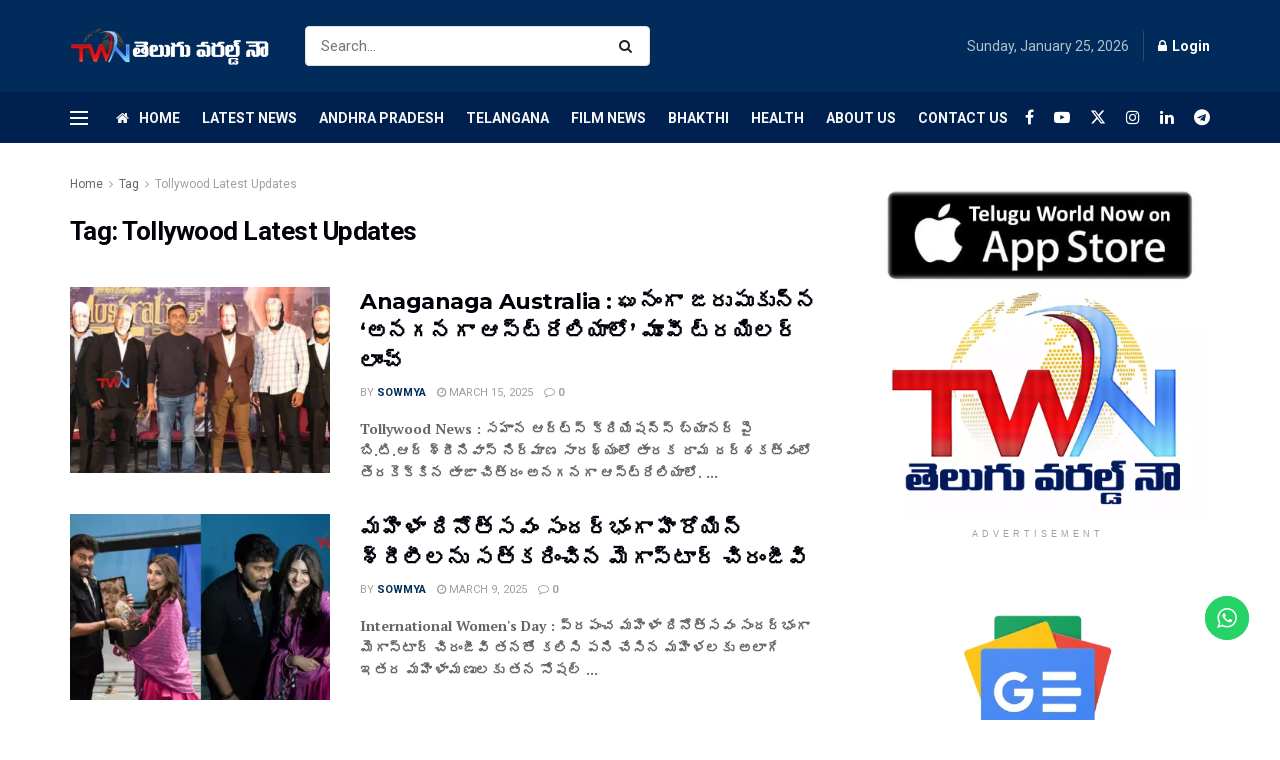

--- FILE ---
content_type: text/html; charset=UTF-8
request_url: https://www.teluguworldnow.com/tag/tollywood-latest-updates/
body_size: 91211
content:
<!doctype html>
<!--[if lt IE 7]> <html class="no-js lt-ie9 lt-ie8 lt-ie7" lang="en-US"> <![endif]-->
<!--[if IE 7]>    <html class="no-js lt-ie9 lt-ie8" lang="en-US"> <![endif]-->
<!--[if IE 8]>    <html class="no-js lt-ie9" lang="en-US"> <![endif]-->
<!--[if IE 9]>    <html class="no-js lt-ie10" lang="en-US"> <![endif]-->
<!--[if gt IE 8]><!--> <html class="no-js" lang="en-US"> <!--<![endif]-->
<head>
    <meta http-equiv="Content-Type" content="text/html; charset=UTF-8" />
    <meta name='viewport' content='width=device-width, initial-scale=1, user-scalable=yes' />
    <link rel="profile" href="http://gmpg.org/xfn/11" />
    <link rel="pingback" href="https://www.teluguworldnow.com/xmlrpc.php" />
    

									<link rel="alternate" href="https://m.teluguworldnow.com/topic/tollywood-latest-updates" />
				
				
		<script type='text/javascript'>
			var sortd_redirect_uri = 'https://m.teluguworldnow.com/topic/tollywood-latest-updates';
			var paid_article = '0';
			if (sortd_redirect_uri !== undefined && sortd_redirect_uri.length !== 0) {


				const substring = "/shorts/";

				if (sortd_redirect_uri.includes(substring) && !(sortd_redirect_uri.includes('/amp'))) {


					var request_uri = '';
					request_uri = sortd_redirect_uri;
					top.location.href = request_uri;

				} else if ((navigator.userAgent.match(/(iphone)|(ipod)|(android)|(blackberry)|(windows phone)|(symbian)/i))) {

					console.log("no");
					var request_uri = '';
					request_uri = sortd_redirect_uri;
					top.location.href = request_uri;
				} else {


					/* Storing user's device details in a variable*/
					let details = navigator.userAgent;

					/* Creating a regular expression 
					containing some mobile devices keywords 
					to search it in details string*/
					let regexp = /android|iphone|kindle|ipad/i;

					/* Using test() method to search regexp in details
					it returns boolean value*/
					let isMobileDevice = regexp.test(details);

					if (isMobileDevice) {
						console.log("You are using a Mobile Device");
					} else {

						if (paid_article !== 0 && paid_article !== "0" && paid_article !== '') {
							var request_uri = '';
							request_uri = sortd_redirect_uri;
							top.location.href = request_uri;
						} else {
							console.log("You are using Desktop");
							console.log('redirect failed because of navigator');
						}


					}


				}
			}
		</script>
		<meta name='robots' content='index, follow, max-image-preview:large, max-snippet:-1, max-video-preview:-1' />
<meta property="og:type" content="website">
<meta property="og:title" content="The grandly celebrated &#039;Anaganaga Australia&#039; movie trailer launch, Director Tarakarama">
<meta property="og:site_name" content="Telugu World Now">
<meta property="og:description" content="Tollywood News : సహాన ఆర్ట్స్ క్రియేషన్స్ బ్యానర్ పై బి.టి.ఆర్ శ్రీనివాస్ నిర్మాణ సారథ్యంలో తారక రామ దర్శ">
<meta property="og:url" content="https://www.teluguworldnow.com/tag/tollywood-latest-updates">
<meta property="og:locale" content="en_US">
<meta property="og:image" content="https://www.teluguworldnow.com/wp-content/uploads/2025/03/The-grandly-celebrated-Anaganaga-Australia-movie-trailer-launch-Director-Tarakarama-Latest-Telugu-Movies-Tollywood-Latest-Updates-Film-News-Telugu-World-Now.webp">
<meta property="og:image:height" content="440">
<meta property="og:image:width" content="770">
<meta name="twitter:card" content="summary">
<meta name="twitter:url" content="https://www.teluguworldnow.com/tag/tollywood-latest-updates">
<meta name="twitter:title" content="The grandly celebrated &#039;Anaganaga Australia&#039; movie trailer launch, Director Tarakarama">
<meta name="twitter:description" content="Tollywood News : సహాన ఆర్ట్స్ క్రియేషన్స్ బ్యానర్ పై బి.టి.ఆర్ శ్రీనివాస్ నిర్మాణ సారథ్యంలో తారక రామ దర్శకత్వంలో తెరకెక్కిన తాజా చిత్రం అనగనగా ఆస్ట్రేలియాలో.">
<meta name="twitter:image" content="https://www.teluguworldnow.com/wp-content/uploads/2025/03/The-grandly-celebrated-Anaganaga-Australia-movie-trailer-launch-Director-Tarakarama-Latest-Telugu-Movies-Tollywood-Latest-Updates-Film-News-Telugu-World-Now.webp">
<meta name="twitter:image:width" content="770">
<meta name="twitter:image:height" content="440">
<meta name="twitter:site" content="https://x.com/telugugoldenTv">
			<script type="text/javascript">
			  var jnews_ajax_url = '/?ajax-request=jnews'
			</script>
			<script type="text/javascript">;window.jnews=window.jnews||{},window.jnews.library=window.jnews.library||{},window.jnews.library=function(){"use strict";var e=this;e.win=window,e.doc=document,e.noop=function(){},e.globalBody=e.doc.getElementsByTagName("body")[0],e.globalBody=e.globalBody?e.globalBody:e.doc,e.win.jnewsDataStorage=e.win.jnewsDataStorage||{_storage:new WeakMap,put:function(e,t,n){this._storage.has(e)||this._storage.set(e,new Map),this._storage.get(e).set(t,n)},get:function(e,t){return this._storage.get(e).get(t)},has:function(e,t){return this._storage.has(e)&&this._storage.get(e).has(t)},remove:function(e,t){var n=this._storage.get(e).delete(t);return 0===!this._storage.get(e).size&&this._storage.delete(e),n}},e.windowWidth=function(){return e.win.innerWidth||e.docEl.clientWidth||e.globalBody.clientWidth},e.windowHeight=function(){return e.win.innerHeight||e.docEl.clientHeight||e.globalBody.clientHeight},e.requestAnimationFrame=e.win.requestAnimationFrame||e.win.webkitRequestAnimationFrame||e.win.mozRequestAnimationFrame||e.win.msRequestAnimationFrame||window.oRequestAnimationFrame||function(e){return setTimeout(e,1e3/60)},e.cancelAnimationFrame=e.win.cancelAnimationFrame||e.win.webkitCancelAnimationFrame||e.win.webkitCancelRequestAnimationFrame||e.win.mozCancelAnimationFrame||e.win.msCancelRequestAnimationFrame||e.win.oCancelRequestAnimationFrame||function(e){clearTimeout(e)},e.classListSupport="classList"in document.createElement("_"),e.hasClass=e.classListSupport?function(e,t){return e.classList.contains(t)}:function(e,t){return e.className.indexOf(t)>=0},e.addClass=e.classListSupport?function(t,n){e.hasClass(t,n)||t.classList.add(n)}:function(t,n){e.hasClass(t,n)||(t.className+=" "+n)},e.removeClass=e.classListSupport?function(t,n){e.hasClass(t,n)&&t.classList.remove(n)}:function(t,n){e.hasClass(t,n)&&(t.className=t.className.replace(n,""))},e.objKeys=function(e){var t=[];for(var n in e)Object.prototype.hasOwnProperty.call(e,n)&&t.push(n);return t},e.isObjectSame=function(e,t){var n=!0;return JSON.stringify(e)!==JSON.stringify(t)&&(n=!1),n},e.extend=function(){for(var e,t,n,o=arguments[0]||{},i=1,a=arguments.length;i<a;i++)if(null!==(e=arguments[i]))for(t in e)o!==(n=e[t])&&void 0!==n&&(o[t]=n);return o},e.dataStorage=e.win.jnewsDataStorage,e.isVisible=function(e){return 0!==e.offsetWidth&&0!==e.offsetHeight||e.getBoundingClientRect().length},e.getHeight=function(e){return e.offsetHeight||e.clientHeight||e.getBoundingClientRect().height},e.getWidth=function(e){return e.offsetWidth||e.clientWidth||e.getBoundingClientRect().width},e.supportsPassive=!1;try{var t=Object.defineProperty({},"passive",{get:function(){e.supportsPassive=!0}});"createEvent"in e.doc?e.win.addEventListener("test",null,t):"fireEvent"in e.doc&&e.win.attachEvent("test",null)}catch(e){}e.passiveOption=!!e.supportsPassive&&{passive:!0},e.setStorage=function(e,t){e="jnews-"+e;var n={expired:Math.floor(((new Date).getTime()+432e5)/1e3)};t=Object.assign(n,t);localStorage.setItem(e,JSON.stringify(t))},e.getStorage=function(e){e="jnews-"+e;var t=localStorage.getItem(e);return null!==t&&0<t.length?JSON.parse(localStorage.getItem(e)):{}},e.expiredStorage=function(){var t,n="jnews-";for(var o in localStorage)o.indexOf(n)>-1&&"undefined"!==(t=e.getStorage(o.replace(n,""))).expired&&t.expired<Math.floor((new Date).getTime()/1e3)&&localStorage.removeItem(o)},e.addEvents=function(t,n,o){for(var i in n){var a=["touchstart","touchmove"].indexOf(i)>=0&&!o&&e.passiveOption;"createEvent"in e.doc?t.addEventListener(i,n[i],a):"fireEvent"in e.doc&&t.attachEvent("on"+i,n[i])}},e.removeEvents=function(t,n){for(var o in n)"createEvent"in e.doc?t.removeEventListener(o,n[o]):"fireEvent"in e.doc&&t.detachEvent("on"+o,n[o])},e.triggerEvents=function(t,n,o){var i;o=o||{detail:null};return"createEvent"in e.doc?(!(i=e.doc.createEvent("CustomEvent")||new CustomEvent(n)).initCustomEvent||i.initCustomEvent(n,!0,!1,o),void t.dispatchEvent(i)):"fireEvent"in e.doc?((i=e.doc.createEventObject()).eventType=n,void t.fireEvent("on"+i.eventType,i)):void 0},e.getParents=function(t,n){void 0===n&&(n=e.doc);for(var o=[],i=t.parentNode,a=!1;!a;)if(i){var r=i;r.querySelectorAll(n).length?a=!0:(o.push(r),i=r.parentNode)}else o=[],a=!0;return o},e.forEach=function(e,t,n){for(var o=0,i=e.length;o<i;o++)t.call(n,e[o],o)},e.getText=function(e){return e.innerText||e.textContent},e.setText=function(e,t){var n="object"==typeof t?t.innerText||t.textContent:t;e.innerText&&(e.innerText=n),e.textContent&&(e.textContent=n)},e.httpBuildQuery=function(t){return e.objKeys(t).reduce(function t(n){var o=arguments.length>1&&void 0!==arguments[1]?arguments[1]:null;return function(i,a){var r=n[a];a=encodeURIComponent(a);var s=o?"".concat(o,"[").concat(a,"]"):a;return null==r||"function"==typeof r?(i.push("".concat(s,"=")),i):["number","boolean","string"].includes(typeof r)?(i.push("".concat(s,"=").concat(encodeURIComponent(r))),i):(i.push(e.objKeys(r).reduce(t(r,s),[]).join("&")),i)}}(t),[]).join("&")},e.get=function(t,n,o,i){return o="function"==typeof o?o:e.noop,e.ajax("GET",t,n,o,i)},e.post=function(t,n,o,i){return o="function"==typeof o?o:e.noop,e.ajax("POST",t,n,o,i)},e.ajax=function(t,n,o,i,a){var r=new XMLHttpRequest,s=n,c=e.httpBuildQuery(o);if(t=-1!=["GET","POST"].indexOf(t)?t:"GET",r.open(t,s+("GET"==t?"?"+c:""),!0),"POST"==t&&r.setRequestHeader("Content-type","application/x-www-form-urlencoded"),r.setRequestHeader("X-Requested-With","XMLHttpRequest"),r.onreadystatechange=function(){4===r.readyState&&200<=r.status&&300>r.status&&"function"==typeof i&&i.call(void 0,r.response)},void 0!==a&&!a){return{xhr:r,send:function(){r.send("POST"==t?c:null)}}}return r.send("POST"==t?c:null),{xhr:r}},e.scrollTo=function(t,n,o){function i(e,t,n){this.start=this.position(),this.change=e-this.start,this.currentTime=0,this.increment=20,this.duration=void 0===n?500:n,this.callback=t,this.finish=!1,this.animateScroll()}return Math.easeInOutQuad=function(e,t,n,o){return(e/=o/2)<1?n/2*e*e+t:-n/2*(--e*(e-2)-1)+t},i.prototype.stop=function(){this.finish=!0},i.prototype.move=function(t){e.doc.documentElement.scrollTop=t,e.globalBody.parentNode.scrollTop=t,e.globalBody.scrollTop=t},i.prototype.position=function(){return e.doc.documentElement.scrollTop||e.globalBody.parentNode.scrollTop||e.globalBody.scrollTop},i.prototype.animateScroll=function(){this.currentTime+=this.increment;var t=Math.easeInOutQuad(this.currentTime,this.start,this.change,this.duration);this.move(t),this.currentTime<this.duration&&!this.finish?e.requestAnimationFrame.call(e.win,this.animateScroll.bind(this)):this.callback&&"function"==typeof this.callback&&this.callback()},new i(t,n,o)},e.unwrap=function(t){var n,o=t;e.forEach(t,(function(e,t){n?n+=e:n=e})),o.replaceWith(n)},e.performance={start:function(e){performance.mark(e+"Start")},stop:function(e){performance.mark(e+"End"),performance.measure(e,e+"Start",e+"End")}},e.fps=function(){var t=0,n=0,o=0;!function(){var i=t=0,a=0,r=0,s=document.getElementById("fpsTable"),c=function(t){void 0===document.getElementsByTagName("body")[0]?e.requestAnimationFrame.call(e.win,(function(){c(t)})):document.getElementsByTagName("body")[0].appendChild(t)};null===s&&((s=document.createElement("div")).style.position="fixed",s.style.top="120px",s.style.left="10px",s.style.width="100px",s.style.height="20px",s.style.border="1px solid black",s.style.fontSize="11px",s.style.zIndex="100000",s.style.backgroundColor="white",s.id="fpsTable",c(s));var l=function(){o++,n=Date.now(),(a=(o/(r=(n-t)/1e3)).toPrecision(2))!=i&&(i=a,s.innerHTML=i+"fps"),1<r&&(t=n,o=0),e.requestAnimationFrame.call(e.win,l)};l()}()},e.instr=function(e,t){for(var n=0;n<t.length;n++)if(-1!==e.toLowerCase().indexOf(t[n].toLowerCase()))return!0},e.winLoad=function(t,n){function o(o){if("complete"===e.doc.readyState||"interactive"===e.doc.readyState)return!o||n?setTimeout(t,n||1):t(o),1}o()||e.addEvents(e.win,{load:o})},e.docReady=function(t,n){function o(o){if("complete"===e.doc.readyState||"interactive"===e.doc.readyState)return!o||n?setTimeout(t,n||1):t(o),1}o()||e.addEvents(e.doc,{DOMContentLoaded:o})},e.fireOnce=function(){e.docReady((function(){e.assets=e.assets||[],e.assets.length&&(e.boot(),e.load_assets())}),50)},e.boot=function(){e.length&&e.doc.querySelectorAll("style[media]").forEach((function(e){"not all"==e.getAttribute("media")&&e.removeAttribute("media")}))},e.create_js=function(t,n){var o=e.doc.createElement("script");switch(o.setAttribute("src",t),n){case"defer":o.setAttribute("defer",!0);break;case"async":o.setAttribute("async",!0);break;case"deferasync":o.setAttribute("defer",!0),o.setAttribute("async",!0)}e.globalBody.appendChild(o)},e.load_assets=function(){"object"==typeof e.assets&&e.forEach(e.assets.slice(0),(function(t,n){var o="";t.defer&&(o+="defer"),t.async&&(o+="async"),e.create_js(t.url,o);var i=e.assets.indexOf(t);i>-1&&e.assets.splice(i,1)})),e.assets=jnewsoption.au_scripts=window.jnewsads=[]},e.setCookie=function(e,t,n){var o="";if(n){var i=new Date;i.setTime(i.getTime()+24*n*60*60*1e3),o="; expires="+i.toUTCString()}document.cookie=e+"="+(t||"")+o+"; path=/"},e.getCookie=function(e){for(var t=e+"=",n=document.cookie.split(";"),o=0;o<n.length;o++){for(var i=n[o];" "==i.charAt(0);)i=i.substring(1,i.length);if(0==i.indexOf(t))return i.substring(t.length,i.length)}return null},e.eraseCookie=function(e){document.cookie=e+"=; Path=/; Expires=Thu, 01 Jan 1970 00:00:01 GMT;"},e.docReady((function(){e.globalBody=e.globalBody==e.doc?e.doc.getElementsByTagName("body")[0]:e.globalBody,e.globalBody=e.globalBody?e.globalBody:e.doc})),e.winLoad((function(){e.winLoad((function(){var t=!1;if(void 0!==window.jnewsadmin)if(void 0!==window.file_version_checker){var n=e.objKeys(window.file_version_checker);n.length?n.forEach((function(e){t||"10.0.4"===window.file_version_checker[e]||(t=!0)})):t=!0}else t=!0;t&&(window.jnewsHelper.getMessage(),window.jnewsHelper.getNotice())}),2500)}))},window.jnews.library=new window.jnews.library;</script>
	<!-- This site is optimized with the Yoast SEO plugin v26.8 - https://yoast.com/product/yoast-seo-wordpress/ -->
	<title>Tollywood Latest Updates Archives - Telugu World Now</title>
	<link rel="canonical" href="https://www.teluguworldnow.com/tag/tollywood-latest-updates/" />
	<link rel="next" href="https://www.teluguworldnow.com/tag/tollywood-latest-updates/page/2/" />
	<meta property="og:locale" content="en_US" />
	<meta property="og:type" content="article" />
	<meta property="og:title" content="Tollywood Latest Updates Archives - Telugu World Now" />
	<meta property="og:url" content="https://www.teluguworldnow.com/tag/tollywood-latest-updates/" />
	<meta property="og:site_name" content="Telugu World Now" />
	<meta name="twitter:card" content="summary_large_image" />
	<meta name="twitter:site" content="@TeluguGoldenTV" />
	<script type="application/ld+json" class="yoast-schema-graph">{"@context":"https://schema.org","@graph":[{"@type":"CollectionPage","@id":"https://www.teluguworldnow.com/tag/tollywood-latest-updates/","url":"https://www.teluguworldnow.com/tag/tollywood-latest-updates/","name":"Tollywood Latest Updates Archives - Telugu World Now","isPartOf":{"@id":"https://www.teluguworldnow.com/#website"},"primaryImageOfPage":{"@id":"https://www.teluguworldnow.com/tag/tollywood-latest-updates/#primaryimage"},"image":{"@id":"https://www.teluguworldnow.com/tag/tollywood-latest-updates/#primaryimage"},"thumbnailUrl":"https://www.teluguworldnow.com/wp-content/uploads/2025/03/The-grandly-celebrated-Anaganaga-Australia-movie-trailer-launch-Director-Tarakarama-Latest-Telugu-Movies-Tollywood-Latest-Updates-Film-News-Telugu-World-Now.webp","breadcrumb":{"@id":"https://www.teluguworldnow.com/tag/tollywood-latest-updates/#breadcrumb"},"inLanguage":"en-US"},{"@type":"ImageObject","inLanguage":"en-US","@id":"https://www.teluguworldnow.com/tag/tollywood-latest-updates/#primaryimage","url":"https://www.teluguworldnow.com/wp-content/uploads/2025/03/The-grandly-celebrated-Anaganaga-Australia-movie-trailer-launch-Director-Tarakarama-Latest-Telugu-Movies-Tollywood-Latest-Updates-Film-News-Telugu-World-Now.webp","contentUrl":"https://www.teluguworldnow.com/wp-content/uploads/2025/03/The-grandly-celebrated-Anaganaga-Australia-movie-trailer-launch-Director-Tarakarama-Latest-Telugu-Movies-Tollywood-Latest-Updates-Film-News-Telugu-World-Now.webp","width":770,"height":440,"caption":"The grandly celebrated 'Anaganaga Australia' movie trailer launch, Director Tarakarama, Latest Telugu Movies, Tollywood Latest Updates, Film News, Telugu World Now"},{"@type":"BreadcrumbList","@id":"https://www.teluguworldnow.com/tag/tollywood-latest-updates/#breadcrumb","itemListElement":[{"@type":"ListItem","position":1,"name":"Home","item":"https://www.teluguworldnow.com/"},{"@type":"ListItem","position":2,"name":"Tollywood Latest Updates"}]},{"@type":"WebSite","@id":"https://www.teluguworldnow.com/#website","url":"https://www.teluguworldnow.com/","name":"Telugu World Now","description":"World&#039;s No1 Latest News Online Website, Film News, Eentertainments, Politics, Bhakthi News, Crime News, Horoscope, Health News, Movie Reviews, Tech News, Arts, www.teluguworldnow.com","publisher":{"@id":"https://www.teluguworldnow.com/#/schema/person/ef729c25c5407a4d7dfa532542a68356"},"potentialAction":[{"@type":"SearchAction","target":{"@type":"EntryPoint","urlTemplate":"https://www.teluguworldnow.com/?s={search_term_string}"},"query-input":{"@type":"PropertyValueSpecification","valueRequired":true,"valueName":"search_term_string"}}],"inLanguage":"en-US"},{"@type":["Person","Organization"],"@id":"https://www.teluguworldnow.com/#/schema/person/ef729c25c5407a4d7dfa532542a68356","name":"Sowmya","image":{"@type":"ImageObject","inLanguage":"en-US","@id":"https://www.teluguworldnow.com/#/schema/person/image/","url":"https://www.teluguworldnow.com/wp-content/uploads/2024/05/TWN-New.jpg","contentUrl":"https://www.teluguworldnow.com/wp-content/uploads/2024/05/TWN-New.jpg","width":900,"height":900,"caption":"Sowmya"},"logo":{"@id":"https://www.teluguworldnow.com/#/schema/person/image/"},"sameAs":["https://www.teluguworldnow.com/","https://www.facebook.com/MyMixEntertainments","https://www.instagram.com/teluguworldweb/","https://www.linkedin.com/in/telugugoldentv/","https://in.pinterest.com/telugugoldentv/","https://x.com/https://x.com/TeluguGoldenTV","https://www.youtube.com/channel/UCijz_rv_4ITJhjc4xi0qL0A","https://www.tumblr.com/telugugoldentv"]}]}</script>
	<!-- / Yoast SEO plugin. -->


<link rel='dns-prefetch' href='//www.googletagmanager.com' />
<link rel='dns-prefetch' href='//fonts.googleapis.com' />
<link rel='dns-prefetch' href='//pagead2.googlesyndication.com' />
<link rel='preconnect' href='https://fonts.gstatic.com' />
<link rel="alternate" type="application/rss+xml" title="Telugu World Now &raquo; Feed" href="https://www.teluguworldnow.com/feed/" />
<link rel="alternate" type="application/rss+xml" title="Telugu World Now &raquo; Comments Feed" href="https://www.teluguworldnow.com/comments/feed/" />
<link rel="alternate" type="application/rss+xml" title="Telugu World Now &raquo; Tollywood Latest Updates Tag Feed" href="https://www.teluguworldnow.com/tag/tollywood-latest-updates/feed/" />
<style id='wp-img-auto-sizes-contain-inline-css' type='text/css'>
img:is([sizes=auto i],[sizes^="auto," i]){contain-intrinsic-size:3000px 1500px}
/*# sourceURL=wp-img-auto-sizes-contain-inline-css */
</style>
<link rel='stylesheet' id='dashicons-css' href='https://www.teluguworldnow.com/wp-includes/css/dashicons.min.css?ver=6.9' type='text/css' media='all' />
<link rel='stylesheet' id='post-views-counter-frontend-css' href='https://www.teluguworldnow.com/wp-content/plugins/post-views-counter/css/frontend.css?ver=1.7.3' type='text/css' media='all' />
<link rel='stylesheet' id='ht_ctc_main_css-css' href='https://www.teluguworldnow.com/wp-content/plugins/click-to-chat-for-whatsapp/new/inc/assets/css/main.css?ver=4.36' type='text/css' media='all' />
<style id='wp-emoji-styles-inline-css' type='text/css'>

	img.wp-smiley, img.emoji {
		display: inline !important;
		border: none !important;
		box-shadow: none !important;
		height: 1em !important;
		width: 1em !important;
		margin: 0 0.07em !important;
		vertical-align: -0.1em !important;
		background: none !important;
		padding: 0 !important;
	}
/*# sourceURL=wp-emoji-styles-inline-css */
</style>
<link rel='stylesheet' id='wp-block-library-css' href='https://www.teluguworldnow.com/wp-includes/css/dist/block-library/style.min.css?ver=6.9' type='text/css' media='all' />
<style id='classic-theme-styles-inline-css' type='text/css'>
/*! This file is auto-generated */
.wp-block-button__link{color:#fff;background-color:#32373c;border-radius:9999px;box-shadow:none;text-decoration:none;padding:calc(.667em + 2px) calc(1.333em + 2px);font-size:1.125em}.wp-block-file__button{background:#32373c;color:#fff;text-decoration:none}
/*# sourceURL=/wp-includes/css/classic-themes.min.css */
</style>
<style id='global-styles-inline-css' type='text/css'>
:root{--wp--preset--aspect-ratio--square: 1;--wp--preset--aspect-ratio--4-3: 4/3;--wp--preset--aspect-ratio--3-4: 3/4;--wp--preset--aspect-ratio--3-2: 3/2;--wp--preset--aspect-ratio--2-3: 2/3;--wp--preset--aspect-ratio--16-9: 16/9;--wp--preset--aspect-ratio--9-16: 9/16;--wp--preset--color--black: #000000;--wp--preset--color--cyan-bluish-gray: #abb8c3;--wp--preset--color--white: #ffffff;--wp--preset--color--pale-pink: #f78da7;--wp--preset--color--vivid-red: #cf2e2e;--wp--preset--color--luminous-vivid-orange: #ff6900;--wp--preset--color--luminous-vivid-amber: #fcb900;--wp--preset--color--light-green-cyan: #7bdcb5;--wp--preset--color--vivid-green-cyan: #00d084;--wp--preset--color--pale-cyan-blue: #8ed1fc;--wp--preset--color--vivid-cyan-blue: #0693e3;--wp--preset--color--vivid-purple: #9b51e0;--wp--preset--gradient--vivid-cyan-blue-to-vivid-purple: linear-gradient(135deg,rgb(6,147,227) 0%,rgb(155,81,224) 100%);--wp--preset--gradient--light-green-cyan-to-vivid-green-cyan: linear-gradient(135deg,rgb(122,220,180) 0%,rgb(0,208,130) 100%);--wp--preset--gradient--luminous-vivid-amber-to-luminous-vivid-orange: linear-gradient(135deg,rgb(252,185,0) 0%,rgb(255,105,0) 100%);--wp--preset--gradient--luminous-vivid-orange-to-vivid-red: linear-gradient(135deg,rgb(255,105,0) 0%,rgb(207,46,46) 100%);--wp--preset--gradient--very-light-gray-to-cyan-bluish-gray: linear-gradient(135deg,rgb(238,238,238) 0%,rgb(169,184,195) 100%);--wp--preset--gradient--cool-to-warm-spectrum: linear-gradient(135deg,rgb(74,234,220) 0%,rgb(151,120,209) 20%,rgb(207,42,186) 40%,rgb(238,44,130) 60%,rgb(251,105,98) 80%,rgb(254,248,76) 100%);--wp--preset--gradient--blush-light-purple: linear-gradient(135deg,rgb(255,206,236) 0%,rgb(152,150,240) 100%);--wp--preset--gradient--blush-bordeaux: linear-gradient(135deg,rgb(254,205,165) 0%,rgb(254,45,45) 50%,rgb(107,0,62) 100%);--wp--preset--gradient--luminous-dusk: linear-gradient(135deg,rgb(255,203,112) 0%,rgb(199,81,192) 50%,rgb(65,88,208) 100%);--wp--preset--gradient--pale-ocean: linear-gradient(135deg,rgb(255,245,203) 0%,rgb(182,227,212) 50%,rgb(51,167,181) 100%);--wp--preset--gradient--electric-grass: linear-gradient(135deg,rgb(202,248,128) 0%,rgb(113,206,126) 100%);--wp--preset--gradient--midnight: linear-gradient(135deg,rgb(2,3,129) 0%,rgb(40,116,252) 100%);--wp--preset--font-size--small: 13px;--wp--preset--font-size--medium: 20px;--wp--preset--font-size--large: 36px;--wp--preset--font-size--x-large: 42px;--wp--preset--spacing--20: 0.44rem;--wp--preset--spacing--30: 0.67rem;--wp--preset--spacing--40: 1rem;--wp--preset--spacing--50: 1.5rem;--wp--preset--spacing--60: 2.25rem;--wp--preset--spacing--70: 3.38rem;--wp--preset--spacing--80: 5.06rem;--wp--preset--shadow--natural: 6px 6px 9px rgba(0, 0, 0, 0.2);--wp--preset--shadow--deep: 12px 12px 50px rgba(0, 0, 0, 0.4);--wp--preset--shadow--sharp: 6px 6px 0px rgba(0, 0, 0, 0.2);--wp--preset--shadow--outlined: 6px 6px 0px -3px rgb(255, 255, 255), 6px 6px rgb(0, 0, 0);--wp--preset--shadow--crisp: 6px 6px 0px rgb(0, 0, 0);}:where(.is-layout-flex){gap: 0.5em;}:where(.is-layout-grid){gap: 0.5em;}body .is-layout-flex{display: flex;}.is-layout-flex{flex-wrap: wrap;align-items: center;}.is-layout-flex > :is(*, div){margin: 0;}body .is-layout-grid{display: grid;}.is-layout-grid > :is(*, div){margin: 0;}:where(.wp-block-columns.is-layout-flex){gap: 2em;}:where(.wp-block-columns.is-layout-grid){gap: 2em;}:where(.wp-block-post-template.is-layout-flex){gap: 1.25em;}:where(.wp-block-post-template.is-layout-grid){gap: 1.25em;}.has-black-color{color: var(--wp--preset--color--black) !important;}.has-cyan-bluish-gray-color{color: var(--wp--preset--color--cyan-bluish-gray) !important;}.has-white-color{color: var(--wp--preset--color--white) !important;}.has-pale-pink-color{color: var(--wp--preset--color--pale-pink) !important;}.has-vivid-red-color{color: var(--wp--preset--color--vivid-red) !important;}.has-luminous-vivid-orange-color{color: var(--wp--preset--color--luminous-vivid-orange) !important;}.has-luminous-vivid-amber-color{color: var(--wp--preset--color--luminous-vivid-amber) !important;}.has-light-green-cyan-color{color: var(--wp--preset--color--light-green-cyan) !important;}.has-vivid-green-cyan-color{color: var(--wp--preset--color--vivid-green-cyan) !important;}.has-pale-cyan-blue-color{color: var(--wp--preset--color--pale-cyan-blue) !important;}.has-vivid-cyan-blue-color{color: var(--wp--preset--color--vivid-cyan-blue) !important;}.has-vivid-purple-color{color: var(--wp--preset--color--vivid-purple) !important;}.has-black-background-color{background-color: var(--wp--preset--color--black) !important;}.has-cyan-bluish-gray-background-color{background-color: var(--wp--preset--color--cyan-bluish-gray) !important;}.has-white-background-color{background-color: var(--wp--preset--color--white) !important;}.has-pale-pink-background-color{background-color: var(--wp--preset--color--pale-pink) !important;}.has-vivid-red-background-color{background-color: var(--wp--preset--color--vivid-red) !important;}.has-luminous-vivid-orange-background-color{background-color: var(--wp--preset--color--luminous-vivid-orange) !important;}.has-luminous-vivid-amber-background-color{background-color: var(--wp--preset--color--luminous-vivid-amber) !important;}.has-light-green-cyan-background-color{background-color: var(--wp--preset--color--light-green-cyan) !important;}.has-vivid-green-cyan-background-color{background-color: var(--wp--preset--color--vivid-green-cyan) !important;}.has-pale-cyan-blue-background-color{background-color: var(--wp--preset--color--pale-cyan-blue) !important;}.has-vivid-cyan-blue-background-color{background-color: var(--wp--preset--color--vivid-cyan-blue) !important;}.has-vivid-purple-background-color{background-color: var(--wp--preset--color--vivid-purple) !important;}.has-black-border-color{border-color: var(--wp--preset--color--black) !important;}.has-cyan-bluish-gray-border-color{border-color: var(--wp--preset--color--cyan-bluish-gray) !important;}.has-white-border-color{border-color: var(--wp--preset--color--white) !important;}.has-pale-pink-border-color{border-color: var(--wp--preset--color--pale-pink) !important;}.has-vivid-red-border-color{border-color: var(--wp--preset--color--vivid-red) !important;}.has-luminous-vivid-orange-border-color{border-color: var(--wp--preset--color--luminous-vivid-orange) !important;}.has-luminous-vivid-amber-border-color{border-color: var(--wp--preset--color--luminous-vivid-amber) !important;}.has-light-green-cyan-border-color{border-color: var(--wp--preset--color--light-green-cyan) !important;}.has-vivid-green-cyan-border-color{border-color: var(--wp--preset--color--vivid-green-cyan) !important;}.has-pale-cyan-blue-border-color{border-color: var(--wp--preset--color--pale-cyan-blue) !important;}.has-vivid-cyan-blue-border-color{border-color: var(--wp--preset--color--vivid-cyan-blue) !important;}.has-vivid-purple-border-color{border-color: var(--wp--preset--color--vivid-purple) !important;}.has-vivid-cyan-blue-to-vivid-purple-gradient-background{background: var(--wp--preset--gradient--vivid-cyan-blue-to-vivid-purple) !important;}.has-light-green-cyan-to-vivid-green-cyan-gradient-background{background: var(--wp--preset--gradient--light-green-cyan-to-vivid-green-cyan) !important;}.has-luminous-vivid-amber-to-luminous-vivid-orange-gradient-background{background: var(--wp--preset--gradient--luminous-vivid-amber-to-luminous-vivid-orange) !important;}.has-luminous-vivid-orange-to-vivid-red-gradient-background{background: var(--wp--preset--gradient--luminous-vivid-orange-to-vivid-red) !important;}.has-very-light-gray-to-cyan-bluish-gray-gradient-background{background: var(--wp--preset--gradient--very-light-gray-to-cyan-bluish-gray) !important;}.has-cool-to-warm-spectrum-gradient-background{background: var(--wp--preset--gradient--cool-to-warm-spectrum) !important;}.has-blush-light-purple-gradient-background{background: var(--wp--preset--gradient--blush-light-purple) !important;}.has-blush-bordeaux-gradient-background{background: var(--wp--preset--gradient--blush-bordeaux) !important;}.has-luminous-dusk-gradient-background{background: var(--wp--preset--gradient--luminous-dusk) !important;}.has-pale-ocean-gradient-background{background: var(--wp--preset--gradient--pale-ocean) !important;}.has-electric-grass-gradient-background{background: var(--wp--preset--gradient--electric-grass) !important;}.has-midnight-gradient-background{background: var(--wp--preset--gradient--midnight) !important;}.has-small-font-size{font-size: var(--wp--preset--font-size--small) !important;}.has-medium-font-size{font-size: var(--wp--preset--font-size--medium) !important;}.has-large-font-size{font-size: var(--wp--preset--font-size--large) !important;}.has-x-large-font-size{font-size: var(--wp--preset--font-size--x-large) !important;}
:where(.wp-block-post-template.is-layout-flex){gap: 1.25em;}:where(.wp-block-post-template.is-layout-grid){gap: 1.25em;}
:where(.wp-block-term-template.is-layout-flex){gap: 1.25em;}:where(.wp-block-term-template.is-layout-grid){gap: 1.25em;}
:where(.wp-block-columns.is-layout-flex){gap: 2em;}:where(.wp-block-columns.is-layout-grid){gap: 2em;}
:root :where(.wp-block-pullquote){font-size: 1.5em;line-height: 1.6;}
/*# sourceURL=global-styles-inline-css */
</style>
<link rel='stylesheet' id='sortd-css' href='https://www.teluguworldnow.com/wp-content/plugins/sortd/public/css/sortd-public.css?ver=3.0.7' type='text/css' media='all' />
<link rel='stylesheet' id='jnews-parent-style-css' href='https://www.teluguworldnow.com/wp-content/themes/jnews/style.css?ver=6.9' type='text/css' media='all' />
<link rel='stylesheet' id='elementor-frontend-css' href='https://www.teluguworldnow.com/wp-content/plugins/elementor/assets/css/frontend.min.css?ver=3.34.2' type='text/css' media='all' />
<link rel='stylesheet' id='jeg_customizer_font-css' href='//fonts.googleapis.com/css?family=Roboto%3Aregular%2C700%7CMontserrat%3A700%2C700%2Cregular%7CPT+Serif%3Aregular%2Citalic%2C700&#038;display=swap&#038;ver=1.3.0' type='text/css' media='all' />
<link rel='stylesheet' id='font-awesome-css' href='https://www.teluguworldnow.com/wp-content/plugins/elementor/assets/lib/font-awesome/css/font-awesome.min.css?ver=4.7.0' type='text/css' media='all' />
<link rel='stylesheet' id='jnews-frontend-css' href='https://www.teluguworldnow.com/wp-content/themes/jnews/assets/dist/frontend.min.css?ver=1.0.0' type='text/css' media='all' />
<link rel='stylesheet' id='jnews-elementor-css' href='https://www.teluguworldnow.com/wp-content/themes/jnews/assets/css/elementor-frontend.css?ver=1.0.0' type='text/css' media='all' />
<link rel='stylesheet' id='jnews-style-css' href='https://www.teluguworldnow.com/wp-content/themes/jnews-child/style.css?ver=1.0.0' type='text/css' media='all' />
<link rel='stylesheet' id='jnews-darkmode-css' href='https://www.teluguworldnow.com/wp-content/themes/jnews/assets/css/darkmode.css?ver=1.0.0' type='text/css' media='all' />
<link rel='stylesheet' id='jnews-scheme-css' href='https://www.teluguworldnow.com/wp-content/uploads/jnews/scheme.css?ver=1733479651' type='text/css' media='all' />
<link rel='stylesheet' id='jnews-social-login-style-css' href='https://www.teluguworldnow.com/wp-content/plugins/jnews-social-login/assets/css/plugin.css?ver=11.0.5' type='text/css' media='all' />
<link rel='stylesheet' id='jnews-weather-style-css' href='https://www.teluguworldnow.com/wp-content/plugins/jnews-weather/assets/css/plugin.css?ver=11.0.2' type='text/css' media='all' />
<script type="text/javascript" src="https://www.teluguworldnow.com/wp-includes/js/jquery/jquery.min.js?ver=3.7.1" id="jquery-core-js"></script>
<script type="text/javascript" src="https://www.teluguworldnow.com/wp-includes/js/jquery/jquery-migrate.min.js?ver=3.4.1" id="jquery-migrate-js"></script>
<script type="text/javascript" id="gtmkit-js-before" data-cfasync="false" data-nowprocket="" data-cookieconsent="ignore">
/* <![CDATA[ */
		window.gtmkit_settings = {"datalayer_name":"dataLayer","console_log":false};
		window.gtmkit_data = {};
		window.dataLayer = window.dataLayer || [];
				
//# sourceURL=gtmkit-js-before
/* ]]> */
</script>
<script type="text/javascript" src="https://www.teluguworldnow.com/wp-content/plugins/sortd/public/js/sortd-public.js?ver=3.0.7" id="sortd-js"></script>
<script type="text/javascript" id="gtmkit-container-js-after" data-cfasync="false" data-nowprocket="" data-cookieconsent="ignore">
/* <![CDATA[ */
/* Google Tag Manager */
(function(w,d,s,l,i){w[l]=w[l]||[];w[l].push({'gtm.start':
new Date().getTime(),event:'gtm.js'});var f=d.getElementsByTagName(s)[0],
j=d.createElement(s),dl=l!='dataLayer'?'&l='+l:'';j.async=true;j.src=
'https://www.googletagmanager.com/gtm.js?id='+i+dl;f.parentNode.insertBefore(j,f);
})(window,document,'script','dataLayer','GTM-5GG7Z8T');
/* End Google Tag Manager */

//# sourceURL=gtmkit-container-js-after
/* ]]> */
</script>
<script type="text/javascript" id="gtmkit-datalayer-js-before" data-cfasync="false" data-nowprocket="" data-cookieconsent="ignore">
/* <![CDATA[ */
const gtmkit_dataLayer_content = {"pageType":"post"};
dataLayer.push( gtmkit_dataLayer_content );

//# sourceURL=gtmkit-datalayer-js-before
/* ]]> */
</script>

<!-- Google tag (gtag.js) snippet added by Site Kit -->
<!-- Google Analytics snippet added by Site Kit -->
<script type="text/javascript" src="https://www.googletagmanager.com/gtag/js?id=GT-TQDNLVB" id="google_gtagjs-js" async></script>
<script type="text/javascript" id="google_gtagjs-js-after">
/* <![CDATA[ */
window.dataLayer = window.dataLayer || [];function gtag(){dataLayer.push(arguments);}
gtag("set","linker",{"domains":["www.teluguworldnow.com"]});
gtag("js", new Date());
gtag("set", "developer_id.dZTNiMT", true);
gtag("config", "GT-TQDNLVB");
//# sourceURL=google_gtagjs-js-after
/* ]]> */
</script>
<link rel="https://api.w.org/" href="https://www.teluguworldnow.com/wp-json/" /><link rel="alternate" title="JSON" type="application/json" href="https://www.teluguworldnow.com/wp-json/wp/v2/tags/906" /><link rel="EditURI" type="application/rsd+xml" title="RSD" href="https://www.teluguworldnow.com/xmlrpc.php?rsd" />
<meta name="generator" content="WordPress 6.9" />
<meta name="generator" content="Site Kit by Google 1.170.0" />
<!-- Google AdSense meta tags added by Site Kit -->
<meta name="google-adsense-platform-account" content="ca-host-pub-2644536267352236">
<meta name="google-adsense-platform-domain" content="sitekit.withgoogle.com">
<!-- End Google AdSense meta tags added by Site Kit -->
<meta name="generator" content="Elementor 3.34.2; features: e_font_icon_svg, additional_custom_breakpoints; settings: css_print_method-external, google_font-enabled, font_display-swap">
			<style>
				.e-con.e-parent:nth-of-type(n+4):not(.e-lazyloaded):not(.e-no-lazyload),
				.e-con.e-parent:nth-of-type(n+4):not(.e-lazyloaded):not(.e-no-lazyload) * {
					background-image: none !important;
				}
				@media screen and (max-height: 1024px) {
					.e-con.e-parent:nth-of-type(n+3):not(.e-lazyloaded):not(.e-no-lazyload),
					.e-con.e-parent:nth-of-type(n+3):not(.e-lazyloaded):not(.e-no-lazyload) * {
						background-image: none !important;
					}
				}
				@media screen and (max-height: 640px) {
					.e-con.e-parent:nth-of-type(n+2):not(.e-lazyloaded):not(.e-no-lazyload),
					.e-con.e-parent:nth-of-type(n+2):not(.e-lazyloaded):not(.e-no-lazyload) * {
						background-image: none !important;
					}
				}
			</style>
			
<!-- Google Tag Manager snippet added by Site Kit -->
<script type="text/javascript">
/* <![CDATA[ */

			( function( w, d, s, l, i ) {
				w[l] = w[l] || [];
				w[l].push( {'gtm.start': new Date().getTime(), event: 'gtm.js'} );
				var f = d.getElementsByTagName( s )[0],
					j = d.createElement( s ), dl = l != 'dataLayer' ? '&l=' + l : '';
				j.async = true;
				j.src = 'https://www.googletagmanager.com/gtm.js?id=' + i + dl;
				f.parentNode.insertBefore( j, f );
			} )( window, document, 'script', 'dataLayer', 'GTM-PJWHHTV' );
			
/* ]]> */
</script>

<!-- End Google Tag Manager snippet added by Site Kit -->

<!-- Google AdSense snippet added by Site Kit -->
<script type="text/javascript" async="async" src="https://pagead2.googlesyndication.com/pagead/js/adsbygoogle.js?client=ca-pub-7716060835470088&amp;host=ca-host-pub-2644536267352236" crossorigin="anonymous"></script>

<!-- End Google AdSense snippet added by Site Kit -->
<script type='application/ld+json'>{"@context":"http:\/\/schema.org","@type":"Organization","@id":"https:\/\/www.teluguworldnow.com\/#organization","url":"https:\/\/www.teluguworldnow.com\/","name":"","logo":{"@type":"ImageObject","url":""},"sameAs":["https:\/\/www.facebook.com\/MyMixEntertainments","https:\/\/www.youtube.com\/channel\/UCijz_rv_4ITJhjc4xi0qL0A","https:\/\/x.com\/telugugoldenTv","https:\/\/www.instagram.com\/teluguworldweb\/","https:\/\/in.linkedin.com\/in\/telugugoldentv","7013294002 "]}</script>
<script type='application/ld+json'>{"@context":"http:\/\/schema.org","@type":"WebSite","@id":"https:\/\/www.teluguworldnow.com\/#website","url":"https:\/\/www.teluguworldnow.com\/","name":"","potentialAction":{"@type":"SearchAction","target":"https:\/\/www.teluguworldnow.com\/?s={search_term_string}","query-input":"required name=search_term_string"}}</script>
<link rel="icon" href="https://www.teluguworldnow.com/wp-content/uploads/2024/05/cropped-TWN-New-32x32.jpg" sizes="32x32" />
<link rel="icon" href="https://www.teluguworldnow.com/wp-content/uploads/2024/05/cropped-TWN-New-192x192.jpg" sizes="192x192" />
<link rel="apple-touch-icon" href="https://www.teluguworldnow.com/wp-content/uploads/2024/05/cropped-TWN-New-180x180.jpg" />
<meta name="msapplication-TileImage" content="https://www.teluguworldnow.com/wp-content/uploads/2024/05/cropped-TWN-New-270x270.jpg" />
<style id="jeg_dynamic_css" type="text/css" data-type="jeg_custom-css">body { --j-body-color : #666666; --j-accent-color : #002e5b; --j-alt-color : #840032; --j-heading-color : #02010a; } body,.jeg_newsfeed_list .tns-outer .tns-controls button,.jeg_filter_button,.owl-carousel .owl-nav div,.jeg_readmore,.jeg_hero_style_7 .jeg_post_meta a,.widget_calendar thead th,.widget_calendar tfoot a,.jeg_socialcounter a,.entry-header .jeg_meta_like a,.entry-header .jeg_meta_comment a,.entry-header .jeg_meta_donation a,.entry-header .jeg_meta_bookmark a,.entry-content tbody tr:hover,.entry-content th,.jeg_splitpost_nav li:hover a,#breadcrumbs a,.jeg_author_socials a:hover,.jeg_footer_content a,.jeg_footer_bottom a,.jeg_cartcontent,.woocommerce .woocommerce-breadcrumb a { color : #666666; } a, .jeg_menu_style_5>li>a:hover, .jeg_menu_style_5>li.sfHover>a, .jeg_menu_style_5>li.current-menu-item>a, .jeg_menu_style_5>li.current-menu-ancestor>a, .jeg_navbar .jeg_menu:not(.jeg_main_menu)>li>a:hover, .jeg_midbar .jeg_menu:not(.jeg_main_menu)>li>a:hover, .jeg_side_tabs li.active, .jeg_block_heading_5 strong, .jeg_block_heading_6 strong, .jeg_block_heading_7 strong, .jeg_block_heading_8 strong, .jeg_subcat_list li a:hover, .jeg_subcat_list li button:hover, .jeg_pl_lg_7 .jeg_thumb .jeg_post_category a, .jeg_pl_xs_2:before, .jeg_pl_xs_4 .jeg_postblock_content:before, .jeg_postblock .jeg_post_title a:hover, .jeg_hero_style_6 .jeg_post_title a:hover, .jeg_sidefeed .jeg_pl_xs_3 .jeg_post_title a:hover, .widget_jnews_popular .jeg_post_title a:hover, .jeg_meta_author a, .widget_archive li a:hover, .widget_pages li a:hover, .widget_meta li a:hover, .widget_recent_entries li a:hover, .widget_rss li a:hover, .widget_rss cite, .widget_categories li a:hover, .widget_categories li.current-cat>a, #breadcrumbs a:hover, .jeg_share_count .counts, .commentlist .bypostauthor>.comment-body>.comment-author>.fn, span.required, .jeg_review_title, .bestprice .price, .authorlink a:hover, .jeg_vertical_playlist .jeg_video_playlist_play_icon, .jeg_vertical_playlist .jeg_video_playlist_item.active .jeg_video_playlist_thumbnail:before, .jeg_horizontal_playlist .jeg_video_playlist_play, .woocommerce li.product .pricegroup .button, .widget_display_forums li a:hover, .widget_display_topics li:before, .widget_display_replies li:before, .widget_display_views li:before, .bbp-breadcrumb a:hover, .jeg_mobile_menu li.sfHover>a, .jeg_mobile_menu li a:hover, .split-template-6 .pagenum, .jeg_mobile_menu_style_5>li>a:hover, .jeg_mobile_menu_style_5>li.sfHover>a, .jeg_mobile_menu_style_5>li.current-menu-item>a, .jeg_mobile_menu_style_5>li.current-menu-ancestor>a, .jeg_mobile_menu.jeg_menu_dropdown li.open > div > a { color : #002e5b; } .jeg_menu_style_1>li>a:before, .jeg_menu_style_2>li>a:before, .jeg_menu_style_3>li>a:before, .jeg_side_toggle, .jeg_slide_caption .jeg_post_category a, .jeg_slider_type_1_wrapper .tns-controls button.tns-next, .jeg_block_heading_1 .jeg_block_title span, .jeg_block_heading_2 .jeg_block_title span, .jeg_block_heading_3, .jeg_block_heading_4 .jeg_block_title span, .jeg_block_heading_6:after, .jeg_pl_lg_box .jeg_post_category a, .jeg_pl_md_box .jeg_post_category a, .jeg_readmore:hover, .jeg_thumb .jeg_post_category a, .jeg_block_loadmore a:hover, .jeg_postblock.alt .jeg_block_loadmore a:hover, .jeg_block_loadmore a.active, .jeg_postblock_carousel_2 .jeg_post_category a, .jeg_heroblock .jeg_post_category a, .jeg_pagenav_1 .page_number.active, .jeg_pagenav_1 .page_number.active:hover, input[type="submit"], .btn, .button, .widget_tag_cloud a:hover, .popularpost_item:hover .jeg_post_title a:before, .jeg_splitpost_4 .page_nav, .jeg_splitpost_5 .page_nav, .jeg_post_via a:hover, .jeg_post_source a:hover, .jeg_post_tags a:hover, .comment-reply-title small a:before, .comment-reply-title small a:after, .jeg_storelist .productlink, .authorlink li.active a:before, .jeg_footer.dark .socials_widget:not(.nobg) a:hover .fa, div.jeg_breakingnews_title, .jeg_overlay_slider_bottom_wrapper .tns-controls button, .jeg_overlay_slider_bottom_wrapper .tns-controls button:hover, .jeg_vertical_playlist .jeg_video_playlist_current, .woocommerce span.onsale, .woocommerce #respond input#submit:hover, .woocommerce a.button:hover, .woocommerce button.button:hover, .woocommerce input.button:hover, .woocommerce #respond input#submit.alt, .woocommerce a.button.alt, .woocommerce button.button.alt, .woocommerce input.button.alt, .jeg_popup_post .caption, .jeg_footer.dark input[type="submit"], .jeg_footer.dark .btn, .jeg_footer.dark .button, .footer_widget.widget_tag_cloud a:hover, .jeg_inner_content .content-inner .jeg_post_category a:hover, #buddypress .standard-form button, #buddypress a.button, #buddypress input[type="submit"], #buddypress input[type="button"], #buddypress input[type="reset"], #buddypress ul.button-nav li a, #buddypress .generic-button a, #buddypress .generic-button button, #buddypress .comment-reply-link, #buddypress a.bp-title-button, #buddypress.buddypress-wrap .members-list li .user-update .activity-read-more a, div#buddypress .standard-form button:hover, div#buddypress a.button:hover, div#buddypress input[type="submit"]:hover, div#buddypress input[type="button"]:hover, div#buddypress input[type="reset"]:hover, div#buddypress ul.button-nav li a:hover, div#buddypress .generic-button a:hover, div#buddypress .generic-button button:hover, div#buddypress .comment-reply-link:hover, div#buddypress a.bp-title-button:hover, div#buddypress.buddypress-wrap .members-list li .user-update .activity-read-more a:hover, #buddypress #item-nav .item-list-tabs ul li a:before, .jeg_inner_content .jeg_meta_container .follow-wrapper a { background-color : #002e5b; } .jeg_block_heading_7 .jeg_block_title span, .jeg_readmore:hover, .jeg_block_loadmore a:hover, .jeg_block_loadmore a.active, .jeg_pagenav_1 .page_number.active, .jeg_pagenav_1 .page_number.active:hover, .jeg_pagenav_3 .page_number:hover, .jeg_prevnext_post a:hover h3, .jeg_overlay_slider .jeg_post_category, .jeg_sidefeed .jeg_post.active, .jeg_vertical_playlist.jeg_vertical_playlist .jeg_video_playlist_item.active .jeg_video_playlist_thumbnail img, .jeg_horizontal_playlist .jeg_video_playlist_item.active { border-color : #002e5b; } .jeg_tabpost_nav li.active, .woocommerce div.product .woocommerce-tabs ul.tabs li.active, .jeg_mobile_menu_style_1>li.current-menu-item a, .jeg_mobile_menu_style_1>li.current-menu-ancestor a, .jeg_mobile_menu_style_2>li.current-menu-item::after, .jeg_mobile_menu_style_2>li.current-menu-ancestor::after, .jeg_mobile_menu_style_3>li.current-menu-item::before, .jeg_mobile_menu_style_3>li.current-menu-ancestor::before { border-bottom-color : #002e5b; } .jeg_post_share .jeg-icon svg { fill : #002e5b; } .jeg_post_meta .fa, .jeg_post_meta .jpwt-icon, .entry-header .jeg_post_meta .fa, .jeg_review_stars, .jeg_price_review_list { color : #840032; } .jeg_share_button.share-float.share-monocrhome a { background-color : #840032; } h1,h2,h3,h4,h5,h6,.jeg_post_title a,.entry-header .jeg_post_title,.jeg_hero_style_7 .jeg_post_title a,.jeg_block_title,.jeg_splitpost_bar .current_title,.jeg_video_playlist_title,.gallery-caption,.jeg_push_notification_button>a.button { color : #02010a; } .split-template-9 .pagenum, .split-template-10 .pagenum, .split-template-11 .pagenum, .split-template-12 .pagenum, .split-template-13 .pagenum, .split-template-15 .pagenum, .split-template-18 .pagenum, .split-template-20 .pagenum, .split-template-19 .current_title span, .split-template-20 .current_title span { background-color : #02010a; } .jeg_topbar, .jeg_topbar.dark, .jeg_topbar.custom { background : #002b5a; } .jeg_topbar .jeg_nav_item, .jeg_topbar.dark .jeg_nav_item { border-color : rgba(255,255,255,0); } .jeg_topbar a, .jeg_topbar.dark a { color : #1e73be; } .jeg_midbar { height : 92px; } .jeg_midbar, .jeg_midbar.dark { background-color : #002b5a; border-bottom-width : 0px; } .jeg_midbar a, .jeg_midbar.dark a { color : #02010a; } .jeg_header .jeg_bottombar.jeg_navbar_wrapper:not(.jeg_navbar_boxed), .jeg_header .jeg_bottombar.jeg_navbar_boxed .jeg_nav_row { background : #00214f; } .jeg_header .jeg_bottombar, .jeg_header .jeg_bottombar.jeg_navbar_dark, .jeg_bottombar.jeg_navbar_boxed .jeg_nav_row, .jeg_bottombar.jeg_navbar_dark.jeg_navbar_boxed .jeg_nav_row { border-bottom-width : 0px; } .jeg_header_sticky .jeg_navbar_wrapper:not(.jeg_navbar_boxed), .jeg_header_sticky .jeg_navbar_boxed .jeg_nav_row { background : #00214f; } .jeg_stickybar, .jeg_stickybar.dark { border-bottom-width : 0px; } .jeg_mobile_midbar, .jeg_mobile_midbar.dark { background : #00214f; } .jeg_header .socials_widget > a > i.fa:before { color : #ffffff; } .jeg_header .socials_widget.nobg > a > i > span.jeg-icon svg { fill : #ffffff; } .jeg_header .socials_widget.nobg > a > span.jeg-icon svg { fill : #ffffff; } .jeg_header .socials_widget > a > span.jeg-icon svg { fill : #ffffff; } .jeg_header .socials_widget > a > i > span.jeg-icon svg { fill : #ffffff; } .jeg_aside_item.socials_widget > a > i.fa:before { color : #002C5B; } .jeg_aside_item.socials_widget.nobg a span.jeg-icon svg { fill : #002C5B; } .jeg_aside_item.socials_widget a span.jeg-icon svg { fill : #002C5B; } .jeg_top_date { color : #b2c0cd; } .jeg_button_1 .btn { background : #f6da09; color : #02010a; border-color : #fde428; } .jeg_nav_account, .jeg_navbar .jeg_nav_account .jeg_menu > li > a, .jeg_midbar .jeg_nav_account .jeg_menu > li > a { color : #ffffff; } .jeg_menu.jeg_accountlink li > ul, .jeg_menu.jeg_accountlink li > ul li > a, .jeg_menu.jeg_accountlink li > ul li:hover > a, .jeg_menu.jeg_accountlink li > ul li.sfHover > a { color : #02010a; } .jeg_menu.jeg_accountlink li > ul li:hover > a, .jeg_menu.jeg_accountlink li > ul li.sfHover > a { background-color : #f6da09; } .jeg_menu.jeg_accountlink li > ul, .jeg_menu.jeg_accountlink li > ul li a { border-color : #ffffff; } .jeg_navbar_mobile .jeg_search_wrapper .jeg_search_toggle, .jeg_navbar_mobile .dark .jeg_search_wrapper .jeg_search_toggle { color : #ffffff; } .jeg_nav_search { width : 40%; } .jeg_header .jeg_search_no_expand .jeg_search_result a, .jeg_header .jeg_search_no_expand .jeg_search_result .search-link { color : #02010a; } .jeg_menu_style_1 > li > a:before, .jeg_menu_style_2 > li > a:before, .jeg_menu_style_3 > li > a:before { background : #f6da09; } .jeg_header .jeg_menu.jeg_main_menu > li > a:hover, .jeg_header .jeg_menu.jeg_main_menu > li.sfHover > a, .jeg_header .jeg_menu.jeg_main_menu > li > .sf-with-ul:hover:after, .jeg_header .jeg_menu.jeg_main_menu > li.sfHover > .sf-with-ul:after, .jeg_header .jeg_menu_style_4 > li.current-menu-item > a, .jeg_header .jeg_menu_style_4 > li.current-menu-ancestor > a, .jeg_header .jeg_menu_style_5 > li.current-menu-item > a, .jeg_header .jeg_menu_style_5 > li.current-menu-ancestor > a { color : #f6da09; } .jeg_navbar_wrapper .jeg_menu li > ul { background : #ffffff; } .jeg_navbar_wrapper .jeg_menu li > ul li > a { color : #666666; } .jeg_navbar_wrapper .jeg_menu li > ul li:hover > a, .jeg_navbar_wrapper .jeg_menu li > ul li.sfHover > a, .jeg_navbar_wrapper .jeg_menu li > ul li.current-menu-item > a, .jeg_navbar_wrapper .jeg_menu li > ul li.current-menu-ancestor > a { background : #fde428; } .jeg_header .jeg_navbar_wrapper .jeg_menu li > ul li:hover > a, .jeg_header .jeg_navbar_wrapper .jeg_menu li > ul li.sfHover > a, .jeg_header .jeg_navbar_wrapper .jeg_menu li > ul li.current-menu-item > a, .jeg_header .jeg_navbar_wrapper .jeg_menu li > ul li.current-menu-ancestor > a, .jeg_header .jeg_navbar_wrapper .jeg_menu li > ul li:hover > .sf-with-ul:after, .jeg_header .jeg_navbar_wrapper .jeg_menu li > ul li.sfHover > .sf-with-ul:after, .jeg_header .jeg_navbar_wrapper .jeg_menu li > ul li.current-menu-item > .sf-with-ul:after, .jeg_header .jeg_navbar_wrapper .jeg_menu li > ul li.current-menu-ancestor > .sf-with-ul:after { color : #02010a; } .jeg_navbar_wrapper .jeg_menu li > ul li a { border-color : #eeeeee; } .jeg_footer_content,.jeg_footer.dark .jeg_footer_content { background-color : #002c5b; color : #b2c0cd; } .jeg_footer .jeg_footer_heading h3,.jeg_footer.dark .jeg_footer_heading h3,.jeg_footer .widget h2,.jeg_footer .footer_dark .widget h2 { color : #f6da09; } .jeg_footer_bottom,.jeg_footer.dark .jeg_footer_bottom,.jeg_footer_secondary,.jeg_footer.dark .jeg_footer_secondary { background-color : #00214f; } .jeg_footer_secondary,.jeg_footer.dark .jeg_footer_secondary,.jeg_footer_bottom,.jeg_footer.dark .jeg_footer_bottom,.jeg_footer_sidecontent .jeg_footer_primary { color : #b2c0cd; } .socials_widget a .fa,.jeg_footer.dark .socials_widget a .fa,.jeg_footer .socials_widget.nobg .fa,.jeg_footer.dark .socials_widget.nobg .fa,.jeg_footer .socials_widget:not(.nobg) a .fa,.jeg_footer.dark .socials_widget:not(.nobg) a .fa { color : #b2c0cd; } .jeg_footer .socials_widget.nobg span.jeg-icon svg, .jeg_footer div.socials_widget span.jeg-icon svg { fill : #b2c0cd; } .socials_widget a:hover .fa,.jeg_footer.dark .socials_widget a:hover .fa,.socials_widget a:hover .fa,.jeg_footer.dark .socials_widget a:hover .fa,.jeg_footer .socials_widget.nobg a:hover .fa,.jeg_footer.dark .socials_widget.nobg a:hover .fa,.jeg_footer .socials_widget:not(.nobg) a:hover .fa,.jeg_footer.dark .socials_widget:not(.nobg) a:hover .fa { color : #f6da09; } .jeg_footer .socials_widget.nobg span.jeg-icon svg:hover, .jeg_footer div.socials_widget span.jeg-icon svg:hover { fill : #f6da09; } body,input,textarea,select,.chosen-container-single .chosen-single,.btn,.button { font-family: Roboto,Helvetica,Arial,sans-serif; } h3.jeg_block_title, .jeg_footer .jeg_footer_heading h3, .jeg_footer .widget h2, .jeg_tabpost_nav li { font-family: Montserrat,Helvetica,Arial,sans-serif;font-weight : 700; font-style : normal;  } .jeg_post_title, .entry-header .jeg_post_title, .jeg_single_tpl_2 .entry-header .jeg_post_title, .jeg_single_tpl_3 .entry-header .jeg_post_title, .jeg_single_tpl_6 .entry-header .jeg_post_title, .jeg_content .jeg_custom_title_wrapper .jeg_post_title { font-family: Montserrat,Helvetica,Arial,sans-serif; } .jeg_post_excerpt p, .content-inner p { font-family: "PT Serif",Helvetica,Arial,sans-serif; } .jeg_thumb .jeg_post_category a,.jeg_pl_lg_box .jeg_post_category a,.jeg_pl_md_box .jeg_post_category a,.jeg_postblock_carousel_2 .jeg_post_category a,.jeg_heroblock .jeg_post_category a,.jeg_slide_caption .jeg_post_category a { background-color : #f6da09; color : #02010a; } .jeg_overlay_slider .jeg_post_category,.jeg_thumb .jeg_post_category a,.jeg_pl_lg_box .jeg_post_category a,.jeg_pl_md_box .jeg_post_category a,.jeg_postblock_carousel_2 .jeg_post_category a,.jeg_heroblock .jeg_post_category a,.jeg_slide_caption .jeg_post_category a { border-color : #f6da09; } </style><style type="text/css">
					.no_thumbnail .jeg_thumb,
					.thumbnail-container.no_thumbnail {
					    display: none !important;
					}
					.jeg_search_result .jeg_pl_xs_3.no_thumbnail .jeg_postblock_content,
					.jeg_sidefeed .jeg_pl_xs_3.no_thumbnail .jeg_postblock_content,
					.jeg_pl_sm.no_thumbnail .jeg_postblock_content {
					    margin-left: 0;
					}
					.jeg_postblock_11 .no_thumbnail .jeg_postblock_content,
					.jeg_postblock_12 .no_thumbnail .jeg_postblock_content,
					.jeg_postblock_12.jeg_col_3o3 .no_thumbnail .jeg_postblock_content  {
					    margin-top: 0;
					}
					.jeg_postblock_15 .jeg_pl_md_box.no_thumbnail .jeg_postblock_content,
					.jeg_postblock_19 .jeg_pl_md_box.no_thumbnail .jeg_postblock_content,
					.jeg_postblock_24 .jeg_pl_md_box.no_thumbnail .jeg_postblock_content,
					.jeg_sidefeed .jeg_pl_md_box .jeg_postblock_content {
					    position: relative;
					}
					.jeg_postblock_carousel_2 .no_thumbnail .jeg_post_title a,
					.jeg_postblock_carousel_2 .no_thumbnail .jeg_post_title a:hover,
					.jeg_postblock_carousel_2 .no_thumbnail .jeg_post_meta .fa {
					    color: #212121 !important;
					} 
					.jnews-dark-mode .jeg_postblock_carousel_2 .no_thumbnail .jeg_post_title a,
					.jnews-dark-mode .jeg_postblock_carousel_2 .no_thumbnail .jeg_post_title a:hover,
					.jnews-dark-mode .jeg_postblock_carousel_2 .no_thumbnail .jeg_post_meta .fa {
					    color: #fff !important;
					} 
				</style>		<style type="text/css" id="wp-custom-css">
			/* scrollbar */
/* width */
::-webkit-scrollbar {
  width: 8px;
}

/* Track */
::-webkit-scrollbar-track {
  box-shadow: inset 0 0 5px grey; 
  border-radius: 10px;
}
 
/* Handle */
::-webkit-scrollbar-thumb {
  background: #e70206; 
  border-radius: 10px;
}

/* Handle on hover */
::-webkit-scrollbar-thumb:hover {
  background: #4284ed; 
}
/* copyright  */
.jeg_aside_copyright a {
    color: #002e5b;
	    font-weight: 800;

}
.jeg_aside_copyright p:last-child {
     font-size: 14px;
}
/* single post */
.jeg_single_tpl_2 .entry-header .jeg_post_title, .jeg_single_tpl_3 .entry-header .jeg_post_title, .jeg_single_tpl_6 .entry-header .jeg_post_title {
    font-size: 1.8em;
	color: #e70206;
}
/* text  */
.jeg_post_excerpt p, .content-inner p {

    font-weight: 600;
}
/*  */
.jeg_footer .col-md-3 .widget_categories>ul, .jeg_footer .vc_col-sm-3 .widget_categories>ul {
    
    column-count: 1;
}

		</style>
		<script async src="https://pagead2.googlesyndication.com/pagead/js/adsbygoogle.js?client=ca-pub-1055982729082065"
     crossorigin="anonymous"></script>
     <script async custom-element="amp-auto-ads"
        src="https://cdn.ampproject.org/v0/amp-auto-ads-0.1.js">
</script></head>
<body class="archive tag tag-tollywood-latest-updates tag-906 wp-custom-logo wp-embed-responsive wp-theme-jnews wp-child-theme-jnews-child jeg_toggle_light jnews jsc_normal elementor-default elementor-kit-8">

    
    
    <div class="jeg_ad jeg_ad_top jnews_header_top_ads">
        <div class='ads-wrapper  '></div>    </div>

    <!-- The Main Wrapper
    ============================================= -->
    <div class="jeg_viewport">

        
        <div class="jeg_header_wrapper">
            <div class="jeg_header_instagram_wrapper">
    </div>

<!-- HEADER -->
<div class="jeg_header normal">
    <div class="jeg_midbar jeg_container jeg_navbar_wrapper dark">
    <div class="container">
        <div class="jeg_nav_row">
            
                <div class="jeg_nav_col jeg_nav_left jeg_nav_grow">
                    <div class="item_wrap jeg_nav_alignleft">
                        <div class="jeg_nav_item jeg_logo jeg_desktop_logo">
			<div class="site-title">
			<a href="https://www.teluguworldnow.com/" aria-label="Visit Homepage" style="padding: 0 0px 0px 0px;">
				<img class='jeg_logo_img' src="https://www.teluguworldnow.com/wp-content/uploads/2024/05/telugu-world-logowww.teluguworld.intelugu-golden-tvmy-mix-entertainmentsfilm-newsentertainmentspoliticsbhakthi-newscrime-newshoroscopehealth-newsmovie-reviewstech-newsartsTeluguWorld-website-2.png" srcset="https://www.teluguworldnow.com/wp-content/uploads/2024/05/telugu-world-logowww.teluguworld.intelugu-golden-tvmy-mix-entertainmentsfilm-newsentertainmentspoliticsbhakthi-newscrime-newshoroscopehealth-newsmovie-reviewstech-newsartsTeluguWorld-website-2.png 1x, https://www.teluguworldnow.com/wp-content/uploads/2024/05/telugu-world-logowww.teluguworld.intelugu-golden-tvmy-mix-entertainmentsfilm-newsentertainmentspoliticsbhakthi-newscrime-newshoroscopehealth-newsmovie-reviewstech-newsartsTeluguWorld-website-2.png 2x" alt="Telugu World Now"data-light-src="https://www.teluguworldnow.com/wp-content/uploads/2024/05/telugu-world-logowww.teluguworld.intelugu-golden-tvmy-mix-entertainmentsfilm-newsentertainmentspoliticsbhakthi-newscrime-newshoroscopehealth-newsmovie-reviewstech-newsartsTeluguWorld-website-2.png" data-light-srcset="https://www.teluguworldnow.com/wp-content/uploads/2024/05/telugu-world-logowww.teluguworld.intelugu-golden-tvmy-mix-entertainmentsfilm-newsentertainmentspoliticsbhakthi-newscrime-newshoroscopehealth-newsmovie-reviewstech-newsartsTeluguWorld-website-2.png 1x, https://www.teluguworldnow.com/wp-content/uploads/2024/05/telugu-world-logowww.teluguworld.intelugu-golden-tvmy-mix-entertainmentsfilm-newsentertainmentspoliticsbhakthi-newscrime-newshoroscopehealth-newsmovie-reviewstech-newsartsTeluguWorld-website-2.png 2x" data-dark-src="https://www.teluguworldnow.com/wp-content/uploads/2024/05/1Untitled-1-copy.png" data-dark-srcset="https://www.teluguworldnow.com/wp-content/uploads/2024/05/1Untitled-1-copy.png 1x, https://www.teluguworldnow.com/wp-content/uploads/2024/05/telugu-world-logowww.teluguworld.intelugu-golden-tvmy-mix-entertainmentsfilm-newsentertainmentspoliticsbhakthi-newscrime-newshoroscopehealth-newsmovie-reviewstech-newsartsTeluguWorld-website-2.png 2x"width="400" height="90">			</a>
		</div>
	</div>
<!-- Search Form -->
<div class="jeg_nav_item jeg_nav_search">
	<div class="jeg_search_wrapper jeg_search_no_expand rounded">
	    <a href="#" class="jeg_search_toggle"><i class="fa fa-search"></i></a>
	    <form action="https://www.teluguworldnow.com/" method="get" class="jeg_search_form" target="_top">
    <input name="s" class="jeg_search_input" placeholder="Search..." type="text" value="" autocomplete="off">
	<button aria-label="Search Button" type="submit" class="jeg_search_button btn"><i class="fa fa-search"></i></button>
</form>
<!-- jeg_search_hide with_result no_result -->
<div class="jeg_search_result jeg_search_hide with_result">
    <div class="search-result-wrapper">
    </div>
    <div class="search-link search-noresult">
        No Result    </div>
    <div class="search-link search-all-button">
        <i class="fa fa-search"></i> View All Result    </div>
</div>	</div>
</div>                    </div>
                </div>

                
                <div class="jeg_nav_col jeg_nav_center jeg_nav_normal">
                    <div class="item_wrap jeg_nav_aligncenter">
                                            </div>
                </div>

                
                <div class="jeg_nav_col jeg_nav_right jeg_nav_normal">
                    <div class="item_wrap jeg_nav_alignleft">
                        <div class="jeg_nav_item jeg_top_date">
    Sunday, January 25, 2026</div><div class="jeg_separator separator4"></div><div class="jeg_nav_item jeg_nav_account">
    <ul class="jeg_accountlink jeg_menu">
        <li><a href="#jeg_loginform" aria-label="Login popup button" class="jeg_popuplink"><i class="fa fa-lock"></i> Login</a></li>    </ul>
</div>                    </div>
                </div>

                        </div>
    </div>
</div><div class="jeg_bottombar jeg_navbar jeg_container jeg_navbar_wrapper jeg_navbar_normal jeg_navbar_dark">
    <div class="container">
        <div class="jeg_nav_row">
            
                <div class="jeg_nav_col jeg_nav_left jeg_nav_grow">
                    <div class="item_wrap jeg_nav_alignleft">
                        <div class="jeg_nav_item jeg_nav_icon">
    <a href="#" aria-label="Show Menu" class="toggle_btn jeg_mobile_toggle">
    	<span></span><span></span><span></span>
    </a>
</div><div class="jeg_nav_item jeg_main_menu_wrapper">
<div class="jeg_mainmenu_wrap"><ul class="jeg_menu jeg_main_menu jeg_menu_style_5" data-animation="animate"><li id="menu-item-839" class="menu-item menu-item-type-post_type menu-item-object-page menu-item-home menu-item-839 bgnav jeg_menu_icon_enable" data-item-row="default" ><a href="https://www.teluguworldnow.com/"><i  class='jeg_font_menu fa fa-home'></i>Home</a></li>
<li id="menu-item-846" class="menu-item menu-item-type-taxonomy menu-item-object-category menu-item-846 bgnav" data-item-row="default" ><a href="https://www.teluguworldnow.com/category/latest-news/">Latest News</a></li>
<li id="menu-item-842" class="menu-item menu-item-type-taxonomy menu-item-object-category menu-item-842 bgnav" data-item-row="default" ><a href="https://www.teluguworldnow.com/category/andhra-pradesh/">Andhra Pradesh</a></li>
<li id="menu-item-847" class="menu-item menu-item-type-taxonomy menu-item-object-category menu-item-847 bgnav" data-item-row="default" ><a href="https://www.teluguworldnow.com/category/telangana/">Telangana</a></li>
<li id="menu-item-844" class="menu-item menu-item-type-taxonomy menu-item-object-category menu-item-844 bgnav" data-item-row="default" ><a href="https://www.teluguworldnow.com/category/film-news/">Film News</a></li>
<li id="menu-item-843" class="menu-item menu-item-type-taxonomy menu-item-object-category menu-item-843 bgnav" data-item-row="default" ><a href="https://www.teluguworldnow.com/category/bhakthi/">Bhakthi</a></li>
<li id="menu-item-845" class="menu-item menu-item-type-taxonomy menu-item-object-category menu-item-845 bgnav" data-item-row="default" ><a href="https://www.teluguworldnow.com/category/health/">Health</a></li>
<li id="menu-item-892" class="menu-item menu-item-type-post_type menu-item-object-page menu-item-892 bgnav" data-item-row="default" ><a href="https://www.teluguworldnow.com/about-us/">About Us</a></li>
<li id="menu-item-841" class="menu-item menu-item-type-post_type menu-item-object-page menu-item-841 bgnav" data-item-row="default" ><a href="https://www.teluguworldnow.com/contact/">Contact Us</a></li>
</ul></div></div>
                    </div>
                </div>

                
                <div class="jeg_nav_col jeg_nav_center jeg_nav_normal">
                    <div class="item_wrap jeg_nav_aligncenter">
                                            </div>
                </div>

                
                <div class="jeg_nav_col jeg_nav_right jeg_nav_normal">
                    <div class="item_wrap jeg_nav_alignright">
                        			<div
				class="jeg_nav_item socials_widget jeg_social_icon_block nobg">
				<a href="https://www.facebook.com/MyMixEntertainments" target='_blank' rel='external noopener nofollow'  aria-label="Find us on Facebook" class="jeg_facebook"><i class="fa fa-facebook"></i> </a><a href="https://www.youtube.com/channel/UCijz_rv_4ITJhjc4xi0qL0A" target='_blank' rel='external noopener nofollow'  aria-label="Find us on Youtube" class="jeg_youtube"><i class="fa fa-youtube-play"></i> </a><a href="https://x.com/telugugoldenTv" target='_blank' rel='external noopener nofollow'  aria-label="Find us on Twitter" class="jeg_twitter"><i class="fa fa-twitter"><span class="jeg-icon icon-twitter"><svg xmlns="http://www.w3.org/2000/svg" height="1em" viewBox="0 0 512 512"><!--! Font Awesome Free 6.4.2 by @fontawesome - https://fontawesome.com License - https://fontawesome.com/license (Commercial License) Copyright 2023 Fonticons, Inc. --><path d="M389.2 48h70.6L305.6 224.2 487 464H345L233.7 318.6 106.5 464H35.8L200.7 275.5 26.8 48H172.4L272.9 180.9 389.2 48zM364.4 421.8h39.1L151.1 88h-42L364.4 421.8z"/></svg></span></i> </a><a href="https://www.instagram.com/teluguworldweb/" target='_blank' rel='external noopener nofollow'  aria-label="Find us on Instagram" class="jeg_instagram"><i class="fa fa-instagram"></i> </a><a href="https://in.linkedin.com/in/telugugoldentv" target='_blank' rel='external noopener nofollow'  aria-label="Find us on LinkedIn" class="jeg_linkedin"><i class="fa fa-linkedin"></i> </a><a href="7013294002 " target='_blank' rel='external noopener nofollow'  aria-label="Find us on Telegram" class="jeg_telegram"><i class="fa fa-telegram"></i> </a>			</div>
			                    </div>
                </div>

                        </div>
    </div>
</div></div><!-- /.jeg_header -->        </div>

        <div class="jeg_header_sticky">
            <div class="sticky_blankspace"></div>
<div class="jeg_header normal">
    <div class="jeg_container">
        <div data-mode="scroll" class="jeg_stickybar jeg_navbar jeg_navbar_wrapper jeg_navbar_normal jeg_navbar_dark">
            <div class="container">
    <div class="jeg_nav_row">
        
            <div class="jeg_nav_col jeg_nav_left jeg_nav_grow">
                <div class="item_wrap jeg_nav_alignleft">
                    <div class="jeg_nav_item jeg_logo">
    <div class="site-title">
		<a href="https://www.teluguworldnow.com/" aria-label="Visit Homepage">
    	    <img class='jeg_logo_img' src="https://www.teluguworldnow.com/wp-content/uploads/2024/05/telugu-world-logowww.teluguworld.intelugu-golden-tvmy-mix-entertainmentsfilm-newsentertainmentspoliticsbhakthi-newscrime-newshoroscopehealth-newsmovie-reviewstech-newsartsTeluguWorld-website-2.png" srcset="https://www.teluguworldnow.com/wp-content/uploads/2024/05/telugu-world-logowww.teluguworld.intelugu-golden-tvmy-mix-entertainmentsfilm-newsentertainmentspoliticsbhakthi-newscrime-newshoroscopehealth-newsmovie-reviewstech-newsartsTeluguWorld-website-2.png 1x, https://www.teluguworldnow.com/wp-content/uploads/2024/05/telugu-world-logowww.teluguworld.intelugu-golden-tvmy-mix-entertainmentsfilm-newsentertainmentspoliticsbhakthi-newscrime-newshoroscopehealth-newsmovie-reviewstech-newsartsTeluguWorld-website-2.png 2x" alt="Telugu World Now"data-light-src="https://www.teluguworldnow.com/wp-content/uploads/2024/05/telugu-world-logowww.teluguworld.intelugu-golden-tvmy-mix-entertainmentsfilm-newsentertainmentspoliticsbhakthi-newscrime-newshoroscopehealth-newsmovie-reviewstech-newsartsTeluguWorld-website-2.png" data-light-srcset="https://www.teluguworldnow.com/wp-content/uploads/2024/05/telugu-world-logowww.teluguworld.intelugu-golden-tvmy-mix-entertainmentsfilm-newsentertainmentspoliticsbhakthi-newscrime-newshoroscopehealth-newsmovie-reviewstech-newsartsTeluguWorld-website-2.png 1x, https://www.teluguworldnow.com/wp-content/uploads/2024/05/telugu-world-logowww.teluguworld.intelugu-golden-tvmy-mix-entertainmentsfilm-newsentertainmentspoliticsbhakthi-newscrime-newshoroscopehealth-newsmovie-reviewstech-newsartsTeluguWorld-website-2.png 2x" data-dark-src="https://www.teluguworldnow.com/wp-content/uploads/2024/05/telugu-world-logowww.teluguworld.intelugu-golden-tvmy-mix-entertainmentsfilm-newsentertainmentspoliticsbhakthi-newscrime-newshoroscopehealth-newsmovie-reviewstech-newsartsTeluguWorld-website-2.png" data-dark-srcset="https://www.teluguworldnow.com/wp-content/uploads/2024/05/telugu-world-logowww.teluguworld.intelugu-golden-tvmy-mix-entertainmentsfilm-newsentertainmentspoliticsbhakthi-newscrime-newshoroscopehealth-newsmovie-reviewstech-newsartsTeluguWorld-website-2.png 1x, https://www.teluguworldnow.com/wp-content/uploads/2024/05/telugu-world-logowww.teluguworld.intelugu-golden-tvmy-mix-entertainmentsfilm-newsentertainmentspoliticsbhakthi-newscrime-newshoroscopehealth-newsmovie-reviewstech-newsartsTeluguWorld-website-2.png 2x"width="400" height="90">    	</a>
    </div>
</div><div class="jeg_nav_item jeg_main_menu_wrapper">
<div class="jeg_mainmenu_wrap"><ul class="jeg_menu jeg_main_menu jeg_menu_style_5" data-animation="animate"><li id="menu-item-839" class="menu-item menu-item-type-post_type menu-item-object-page menu-item-home menu-item-839 bgnav jeg_menu_icon_enable" data-item-row="default" ><a href="https://www.teluguworldnow.com/"><i  class='jeg_font_menu fa fa-home'></i>Home</a></li>
<li id="menu-item-846" class="menu-item menu-item-type-taxonomy menu-item-object-category menu-item-846 bgnav" data-item-row="default" ><a href="https://www.teluguworldnow.com/category/latest-news/">Latest News</a></li>
<li id="menu-item-842" class="menu-item menu-item-type-taxonomy menu-item-object-category menu-item-842 bgnav" data-item-row="default" ><a href="https://www.teluguworldnow.com/category/andhra-pradesh/">Andhra Pradesh</a></li>
<li id="menu-item-847" class="menu-item menu-item-type-taxonomy menu-item-object-category menu-item-847 bgnav" data-item-row="default" ><a href="https://www.teluguworldnow.com/category/telangana/">Telangana</a></li>
<li id="menu-item-844" class="menu-item menu-item-type-taxonomy menu-item-object-category menu-item-844 bgnav" data-item-row="default" ><a href="https://www.teluguworldnow.com/category/film-news/">Film News</a></li>
<li id="menu-item-843" class="menu-item menu-item-type-taxonomy menu-item-object-category menu-item-843 bgnav" data-item-row="default" ><a href="https://www.teluguworldnow.com/category/bhakthi/">Bhakthi</a></li>
<li id="menu-item-845" class="menu-item menu-item-type-taxonomy menu-item-object-category menu-item-845 bgnav" data-item-row="default" ><a href="https://www.teluguworldnow.com/category/health/">Health</a></li>
<li id="menu-item-892" class="menu-item menu-item-type-post_type menu-item-object-page menu-item-892 bgnav" data-item-row="default" ><a href="https://www.teluguworldnow.com/about-us/">About Us</a></li>
<li id="menu-item-841" class="menu-item menu-item-type-post_type menu-item-object-page menu-item-841 bgnav" data-item-row="default" ><a href="https://www.teluguworldnow.com/contact/">Contact Us</a></li>
</ul></div></div>
                </div>
            </div>

            
            <div class="jeg_nav_col jeg_nav_center jeg_nav_normal">
                <div class="item_wrap jeg_nav_aligncenter">
                                    </div>
            </div>

            
            <div class="jeg_nav_col jeg_nav_right jeg_nav_normal">
                <div class="item_wrap jeg_nav_alignright">
                    <!-- Search Icon -->
<div class="jeg_nav_item jeg_search_wrapper search_icon jeg_search_popup_expand">
    <a href="#" class="jeg_search_toggle" aria-label="Search Button"><i class="fa fa-search"></i></a>
    <form action="https://www.teluguworldnow.com/" method="get" class="jeg_search_form" target="_top">
    <input name="s" class="jeg_search_input" placeholder="Search..." type="text" value="" autocomplete="off">
	<button aria-label="Search Button" type="submit" class="jeg_search_button btn"><i class="fa fa-search"></i></button>
</form>
<!-- jeg_search_hide with_result no_result -->
<div class="jeg_search_result jeg_search_hide with_result">
    <div class="search-result-wrapper">
    </div>
    <div class="search-link search-noresult">
        No Result    </div>
    <div class="search-link search-all-button">
        <i class="fa fa-search"></i> View All Result    </div>
</div></div>                </div>
            </div>

                </div>
</div>        </div>
    </div>
</div>
        </div>

        <div class="jeg_navbar_mobile_wrapper">
            <div class="jeg_navbar_mobile" data-mode="scroll">
    <div class="jeg_mobile_bottombar jeg_mobile_midbar jeg_container dark">
    <div class="container">
        <div class="jeg_nav_row">
            
                <div class="jeg_nav_col jeg_nav_left jeg_nav_normal">
                    <div class="item_wrap jeg_nav_alignleft">
                        <div class="jeg_nav_item">
    <a href="#" aria-label="Show Menu" class="toggle_btn jeg_mobile_toggle"><i class="fa fa-bars"></i></a>
</div>                    </div>
                </div>

                
                <div class="jeg_nav_col jeg_nav_center jeg_nav_grow">
                    <div class="item_wrap jeg_nav_aligncenter">
                        <div class="jeg_nav_item jeg_mobile_logo">
			<div class="site-title">
			<a href="https://www.teluguworldnow.com/" aria-label="Visit Homepage">
				<img class='jeg_logo_img' src="https://www.teluguworldnow.com/wp-content/uploads/2024/05/telugu-world-logowww.teluguworld.intelugu-golden-tvmy-mix-entertainmentsfilm-newsentertainmentspoliticsbhakthi-newscrime-newshoroscopehealth-newsmovie-reviewstech-newsartsTeluguWorld-website-2.png" srcset="https://www.teluguworldnow.com/wp-content/uploads/2024/05/telugu-world-logowww.teluguworld.intelugu-golden-tvmy-mix-entertainmentsfilm-newsentertainmentspoliticsbhakthi-newscrime-newshoroscopehealth-newsmovie-reviewstech-newsartsTeluguWorld-website-2.png 1x, https://www.teluguworldnow.com/wp-content/uploads/2024/05/telugu-world-logowww.teluguworld.intelugu-golden-tvmy-mix-entertainmentsfilm-newsentertainmentspoliticsbhakthi-newscrime-newshoroscopehealth-newsmovie-reviewstech-newsartsTeluguWorld-website-2.png 2x" alt="Telugu World Now"data-light-src="https://www.teluguworldnow.com/wp-content/uploads/2024/05/telugu-world-logowww.teluguworld.intelugu-golden-tvmy-mix-entertainmentsfilm-newsentertainmentspoliticsbhakthi-newscrime-newshoroscopehealth-newsmovie-reviewstech-newsartsTeluguWorld-website-2.png" data-light-srcset="https://www.teluguworldnow.com/wp-content/uploads/2024/05/telugu-world-logowww.teluguworld.intelugu-golden-tvmy-mix-entertainmentsfilm-newsentertainmentspoliticsbhakthi-newscrime-newshoroscopehealth-newsmovie-reviewstech-newsartsTeluguWorld-website-2.png 1x, https://www.teluguworldnow.com/wp-content/uploads/2024/05/telugu-world-logowww.teluguworld.intelugu-golden-tvmy-mix-entertainmentsfilm-newsentertainmentspoliticsbhakthi-newscrime-newshoroscopehealth-newsmovie-reviewstech-newsartsTeluguWorld-website-2.png 2x" data-dark-src="https://www.teluguworldnow.com/wp-content/uploads/2024/05/telugu-world-logowww.teluguworld.intelugu-golden-tvmy-mix-entertainmentsfilm-newsentertainmentspoliticsbhakthi-newscrime-newshoroscopehealth-newsmovie-reviewstech-newsartsTeluguWorld-website-2.png" data-dark-srcset="https://www.teluguworldnow.com/wp-content/uploads/2024/05/telugu-world-logowww.teluguworld.intelugu-golden-tvmy-mix-entertainmentsfilm-newsentertainmentspoliticsbhakthi-newscrime-newshoroscopehealth-newsmovie-reviewstech-newsartsTeluguWorld-website-2.png 1x, https://www.teluguworldnow.com/wp-content/uploads/2024/05/telugu-world-logowww.teluguworld.intelugu-golden-tvmy-mix-entertainmentsfilm-newsentertainmentspoliticsbhakthi-newscrime-newshoroscopehealth-newsmovie-reviewstech-newsartsTeluguWorld-website-2.png 2x"width="400" height="90">			</a>
		</div>
	</div>                    </div>
                </div>

                
                <div class="jeg_nav_col jeg_nav_right jeg_nav_normal">
                    <div class="item_wrap jeg_nav_alignright">
                        <div class="jeg_nav_item jeg_search_wrapper jeg_search_popup_expand">
    <a href="#" aria-label="Search Button" class="jeg_search_toggle"><i class="fa fa-search"></i></a>
	<form action="https://www.teluguworldnow.com/" method="get" class="jeg_search_form" target="_top">
    <input name="s" class="jeg_search_input" placeholder="Search..." type="text" value="" autocomplete="off">
	<button aria-label="Search Button" type="submit" class="jeg_search_button btn"><i class="fa fa-search"></i></button>
</form>
<!-- jeg_search_hide with_result no_result -->
<div class="jeg_search_result jeg_search_hide with_result">
    <div class="search-result-wrapper">
    </div>
    <div class="search-link search-noresult">
        No Result    </div>
    <div class="search-link search-all-button">
        <i class="fa fa-search"></i> View All Result    </div>
</div></div>                    </div>
                </div>

                        </div>
    </div>
</div></div>
<div class="sticky_blankspace" style="height: 60px;"></div>        </div>

        <div class="jeg_ad jeg_ad_top jnews_header_bottom_ads">
            <div class='ads-wrapper  '></div>        </div>

        
<div class="jeg_main ">
    <div class="jeg_container">
        <div class="jeg_content">
            <div class="jeg_section">
                <div class="container">

                    <div class="jeg_ad jeg_archive jnews_archive_above_content_ads "><div class='ads-wrapper  '></div></div>
                    <div class="jeg_cat_content row">
                        <div class="jeg_main_content col-sm-8">
                            <div class="jeg_inner_content">
                                <div class="jeg_archive_header">
                                                                            <div class="jeg_breadcrumbs jeg_breadcrumb_container">
                                            <div id="breadcrumbs"><span class="">
                <a href="https://www.teluguworldnow.com">Home</a>
            </span><i class="fa fa-angle-right"></i><span class="">
                <a href="">Tag</a>
            </span><i class="fa fa-angle-right"></i><span class="breadcrumb_last_link">
                <a href="https://www.teluguworldnow.com/tag/tollywood-latest-updates/">Tollywood Latest Updates</a>
            </span></div>                                        </div>
                                                                        
                                    <h1 class="jeg_archive_title">Tag: <span>Tollywood Latest Updates</span></h1>                                                                    </div>
                                
                                <div class="jnews_archive_content_wrapper">
                                    <div class="jeg_module_hook jnews_module_32951_0_69765c7dec922" data-unique="jnews_module_32951_0_69765c7dec922">
						<div class="jeg_postblock_3 jeg_postblock jeg_col_2o3">
					<div class="jeg_block_container">
						<div class="jeg_posts jeg_load_more_flag">
                <article class="jeg_post jeg_pl_md_2 format-standard">
                <div class="jeg_thumb">
                    
                    <a href="https://www.teluguworldnow.com/the-grandly-celebrated-anaganaga-australia-movie-trailer-launch-director-tarakarama/" aria-label="Read article: Anaganaga Australia : ఘనంగా జరుపుకున్న &#8216;అనగనగా ఆస్ట్రేలియాలో&#8217; మూవీ ట్రయిలర్ లాంచ్"><div class="thumbnail-container animate-lazy  size-715 "><img fetchpriority="high" width="350" height="250" src="https://www.teluguworldnow.com/wp-content/themes/jnews/assets/img/jeg-empty.png" class="attachment-jnews-350x250 size-jnews-350x250 lazyload wp-post-image" alt="The grandly celebrated &#039;Anaganaga Australia&#039; movie trailer launch, Director Tarakarama, Latest Telugu Movies, Tollywood Latest Updates, Film News, Telugu World Now" decoding="async" sizes="(max-width: 350px) 100vw, 350px" data-src="https://www.teluguworldnow.com/wp-content/uploads/2025/03/The-grandly-celebrated-Anaganaga-Australia-movie-trailer-launch-Director-Tarakarama-Latest-Telugu-Movies-Tollywood-Latest-Updates-Film-News-Telugu-World-Now-350x250.webp" data-srcset="https://www.teluguworldnow.com/wp-content/uploads/2025/03/The-grandly-celebrated-Anaganaga-Australia-movie-trailer-launch-Director-Tarakarama-Latest-Telugu-Movies-Tollywood-Latest-Updates-Film-News-Telugu-World-Now-350x250.webp 350w, https://www.teluguworldnow.com/wp-content/uploads/2025/03/The-grandly-celebrated-Anaganaga-Australia-movie-trailer-launch-Director-Tarakarama-Latest-Telugu-Movies-Tollywood-Latest-Updates-Film-News-Telugu-World-Now-120x86.webp 120w" data-sizes="auto" data-expand="700" /></div></a>
                </div>
                <div class="jeg_postblock_content">
                    <h3 class="jeg_post_title">
                        <a href="https://www.teluguworldnow.com/the-grandly-celebrated-anaganaga-australia-movie-trailer-launch-director-tarakarama/">Anaganaga Australia : ఘనంగా జరుపుకున్న &#8216;అనగనగా ఆస్ట్రేలియాలో&#8217; మూవీ ట్రయిలర్ లాంచ్</a>
                    </h3>
                    <div class="jeg_post_meta"><div class="jeg_meta_author"><span class="by">by</span> <a href="https://www.teluguworldnow.com/author/teluguworldnow/">Sowmya</a></div><div class="jeg_meta_date"><a href="https://www.teluguworldnow.com/the-grandly-celebrated-anaganaga-australia-movie-trailer-launch-director-tarakarama/"><i class="fa fa-clock-o"></i> March 15, 2025</a></div><div class="jeg_meta_comment"><a href="https://www.teluguworldnow.com/the-grandly-celebrated-anaganaga-australia-movie-trailer-launch-director-tarakarama/#comments" ><i class="fa fa-comment-o"></i> 0 </a></div></div>
                    <div class="jeg_post_excerpt">
                        <p>Tollywood News : సహాన ఆర్ట్స్ క్రియేషన్స్ బ్యానర్ పై బి.టి.ఆర్ శ్రీనివాస్ నిర్మాణ సారథ్యంలో తారక రామ దర్శకత్వంలో తెరకెక్కిన తాజా చిత్రం అనగనగా ఆస్ట్రేలియాలో. ...</p>
                    </div>
                </div>
            </article><article class="jeg_post jeg_pl_md_2 format-standard">
                <div class="jeg_thumb">
                    
                    <a href="https://www.teluguworldnow.com/chiranjeevi-felicitates-actress-sreeleela-on-the-sets-of-vishwambhara-movie-international-womens-day/" aria-label="Read article: మ‌హిళా దినోత్స‌వం సంద‌ర్భంగా హీరోయిన్ శ్రీలీల‌ను స‌త్క‌రించిన మెగాస్టార్ చిరంజీవి"><div class="thumbnail-container animate-lazy  size-715 "><img width="350" height="250" src="https://www.teluguworldnow.com/wp-content/themes/jnews/assets/img/jeg-empty.png" class="attachment-jnews-350x250 size-jnews-350x250 lazyload wp-post-image" alt="Chiranjeevi Felicitates Actress Sreeleela On The Sets Of Vishwambhara Movie, Director Vassishta, Tollywood Latest Updates, Telugu Film News, Telugu World Now" decoding="async" sizes="(max-width: 350px) 100vw, 350px" data-src="https://www.teluguworldnow.com/wp-content/uploads/2025/03/Chiranjeevi-Felicitates-Actress-Sreeleela-On-The-Sets-Of-Vishwambhara-Movie-Director-Vassishta-Tollywood-Latest-Updates-Telugu-Film-News-Telugu-World-Now-350x250.webp" data-srcset="https://www.teluguworldnow.com/wp-content/uploads/2025/03/Chiranjeevi-Felicitates-Actress-Sreeleela-On-The-Sets-Of-Vishwambhara-Movie-Director-Vassishta-Tollywood-Latest-Updates-Telugu-Film-News-Telugu-World-Now-350x250.webp 350w, https://www.teluguworldnow.com/wp-content/uploads/2025/03/Chiranjeevi-Felicitates-Actress-Sreeleela-On-The-Sets-Of-Vishwambhara-Movie-Director-Vassishta-Tollywood-Latest-Updates-Telugu-Film-News-Telugu-World-Now-120x86.webp 120w" data-sizes="auto" data-expand="700" /></div></a>
                </div>
                <div class="jeg_postblock_content">
                    <h3 class="jeg_post_title">
                        <a href="https://www.teluguworldnow.com/chiranjeevi-felicitates-actress-sreeleela-on-the-sets-of-vishwambhara-movie-international-womens-day/">మ‌హిళా దినోత్స‌వం సంద‌ర్భంగా హీరోయిన్ శ్రీలీల‌ను స‌త్క‌రించిన మెగాస్టార్ చిరంజీవి</a>
                    </h3>
                    <div class="jeg_post_meta"><div class="jeg_meta_author"><span class="by">by</span> <a href="https://www.teluguworldnow.com/author/teluguworldnow/">Sowmya</a></div><div class="jeg_meta_date"><a href="https://www.teluguworldnow.com/chiranjeevi-felicitates-actress-sreeleela-on-the-sets-of-vishwambhara-movie-international-womens-day/"><i class="fa fa-clock-o"></i> March 9, 2025</a></div><div class="jeg_meta_comment"><a href="https://www.teluguworldnow.com/chiranjeevi-felicitates-actress-sreeleela-on-the-sets-of-vishwambhara-movie-international-womens-day/#comments" ><i class="fa fa-comment-o"></i> 0 </a></div></div>
                    <div class="jeg_post_excerpt">
                        <p>International Women's Day : ప్ర‌పంచ మ‌హిళా దినోత్స‌వం సంద‌ర్భంగా మెగాస్టార్ చిరంజీవి త‌న‌తో క‌లిసి ప‌ని చేసిన మ‌హిళ‌ల‌కు అలాగే ఇత‌ర మ‌హిళామ‌ణుల‌కు తన సోషల్ ...</p>
                    </div>
                </div>
            </article><article class="jeg_post jeg_pl_md_2 format-standard">
                <div class="jeg_thumb">
                    
                    <a href="https://www.teluguworldnow.com/telangana-film-chamber-of-commerce-film-chamber-elections-president-prathani-ramakrishna-goud/" aria-label="Read article: సెప్టెంబర్ 8న తెలంగాణ ఫిల్మ్ ఛాంబర్ ఎన్నికలు"><div class="thumbnail-container animate-lazy  size-715 "><img loading="lazy" width="350" height="250" src="https://www.teluguworldnow.com/wp-content/themes/jnews/assets/img/jeg-empty.png" class="attachment-jnews-350x250 size-jnews-350x250 lazyload wp-post-image" alt="TELANGANA FILM CHAMBER OF COMMERCE FILM CHAMBER ELECTIONS, President Prathani Ramakrishna Goud, Tollywood Latest Updates, Film News, Telugu World Now" decoding="async" sizes="(max-width: 350px) 100vw, 350px" data-src="https://www.teluguworldnow.com/wp-content/uploads/2024/08/TELANGANA-FILM-CHAMBER-OF-COMMERCE-FILM-CHAMBER-ELECTIONS-President-Prathani-Ramakrishna-Goud-Tollywood-Latest-Updates-Film-News-Telugu-World-Now-350x250.jpg" data-srcset="https://www.teluguworldnow.com/wp-content/uploads/2024/08/TELANGANA-FILM-CHAMBER-OF-COMMERCE-FILM-CHAMBER-ELECTIONS-President-Prathani-Ramakrishna-Goud-Tollywood-Latest-Updates-Film-News-Telugu-World-Now-350x250.jpg 350w, https://www.teluguworldnow.com/wp-content/uploads/2024/08/TELANGANA-FILM-CHAMBER-OF-COMMERCE-FILM-CHAMBER-ELECTIONS-President-Prathani-Ramakrishna-Goud-Tollywood-Latest-Updates-Film-News-Telugu-World-Now-120x86.jpg 120w" data-sizes="auto" data-expand="700" /></div></a>
                </div>
                <div class="jeg_postblock_content">
                    <h3 class="jeg_post_title">
                        <a href="https://www.teluguworldnow.com/telangana-film-chamber-of-commerce-film-chamber-elections-president-prathani-ramakrishna-goud/">సెప్టెంబర్ 8న తెలంగాణ ఫిల్మ్ ఛాంబర్ ఎన్నికలు</a>
                    </h3>
                    <div class="jeg_post_meta"><div class="jeg_meta_author"><span class="by">by</span> <a href="https://www.teluguworldnow.com/author/teluguworldnow/">Sowmya</a></div><div class="jeg_meta_date"><a href="https://www.teluguworldnow.com/telangana-film-chamber-of-commerce-film-chamber-elections-president-prathani-ramakrishna-goud/"><i class="fa fa-clock-o"></i> August 25, 2024</a></div><div class="jeg_meta_comment"><a href="https://www.teluguworldnow.com/telangana-film-chamber-of-commerce-film-chamber-elections-president-prathani-ramakrishna-goud/#comments" ><i class="fa fa-comment-o"></i> 0 </a></div></div>
                    <div class="jeg_post_excerpt">
                        <p>తెలంగాణ ఫిల్మ్ ఛాంబర్ ఎలక్షన్స్ జరిగి రెండు సంవత్సరాలు పూర్తయ్యాయి. రెండేళ్ల పదవీకాలం పూర్తయిన సందర్భంగా సెప్టెంబర్ 8వ తేదీన నూతన కార్యవర్గాన్ని ఎన్నుకోవడానికి ఎన్నికలు నిర్వహించాలని ...</p>
                    </div>
                </div>
            </article><article class="jeg_post jeg_pl_md_2 format-standard">
                <div class="jeg_thumb">
                    
                    <a href="https://www.teluguworldnow.com/niharika-konidelas-committee-kurrollu-ww-collections-witness-a-positive-trend/" aria-label="Read article: తొలి రోజున రూ. 1.63 కోట్ల క‌లెక్ష‌న్స్ సాధించిన నిహారిక కొణిదెల &#8216;కమిటీ కుర్రోళ్ళు&#8217;"><div class="thumbnail-container animate-lazy  size-715 "><img loading="lazy" width="350" height="250" src="https://www.teluguworldnow.com/wp-content/themes/jnews/assets/img/jeg-empty.png" class="attachment-jnews-350x250 size-jnews-350x250 lazyload wp-post-image" alt="Niharika Konidela&#039;s Committee Kurrollu WW collections witness a positive trend, Film News, Tollywood Latest Updates, Latest Telugu Movies, Telugu World Now" decoding="async" sizes="(max-width: 350px) 100vw, 350px" data-src="https://www.teluguworldnow.com/wp-content/uploads/2024/08/Niharika-Konidelas-Committee-Kurrollu-WW-collections-witness-a-positive-trend-Film-News-Tollywood-Latest-Updates-Latest-Telugu-Movies-Telugu-World-Now-350x250.jpg" data-srcset="https://www.teluguworldnow.com/wp-content/uploads/2024/08/Niharika-Konidelas-Committee-Kurrollu-WW-collections-witness-a-positive-trend-Film-News-Tollywood-Latest-Updates-Latest-Telugu-Movies-Telugu-World-Now-350x250.jpg 350w, https://www.teluguworldnow.com/wp-content/uploads/2024/08/Niharika-Konidelas-Committee-Kurrollu-WW-collections-witness-a-positive-trend-Film-News-Tollywood-Latest-Updates-Latest-Telugu-Movies-Telugu-World-Now-120x86.jpg 120w" data-sizes="auto" data-expand="700" /></div></a>
                </div>
                <div class="jeg_postblock_content">
                    <h3 class="jeg_post_title">
                        <a href="https://www.teluguworldnow.com/niharika-konidelas-committee-kurrollu-ww-collections-witness-a-positive-trend/">తొలి రోజున రూ. 1.63 కోట్ల క‌లెక్ష‌న్స్ సాధించిన నిహారిక కొణిదెల &#8216;కమిటీ కుర్రోళ్ళు&#8217;</a>
                    </h3>
                    <div class="jeg_post_meta"><div class="jeg_meta_author"><span class="by">by</span> <a href="https://www.teluguworldnow.com/author/teluguworldnow/">Sowmya</a></div><div class="jeg_meta_date"><a href="https://www.teluguworldnow.com/niharika-konidelas-committee-kurrollu-ww-collections-witness-a-positive-trend/"><i class="fa fa-clock-o"></i> August 10, 2024</a></div><div class="jeg_meta_comment"><a href="https://www.teluguworldnow.com/niharika-konidelas-committee-kurrollu-ww-collections-witness-a-positive-trend/#comments" ><i class="fa fa-comment-o"></i> 0 </a></div></div>
                    <div class="jeg_post_excerpt">
                        <p>నిహారిక కొణిదెల సమర్పణలో పింక్ ఎలిఫెంట్ పిక్చర్స్ ఎల్.ఎల్.పి, శ్రీరాధా దామోదర్ స్టూడియోస్ బ్యానర్స్‌పై రూపొందిన చిత్రం ‘కమిటీ కుర్రోళ్ళు’. ఈ సినిమాకు య‌దు వంశీ ద‌ర్శ‌కుడు. ...</p>
                    </div>
                </div>
            </article><article class="jeg_post jeg_pl_md_2 format-standard">
                <div class="jeg_thumb">
                    
                    <a href="https://www.teluguworldnow.com/nabha-natesh-receiving-appreciation-from-audience-for-her-phenomenal-performance-in-darling/" aria-label="Read article: &#8216;డార్లింగ్&#8217; లో తన నటనతో ప్రేక్షకుల ప్రశంసలు అందుకుంటున్న నభా నటేష్"><div class="thumbnail-container animate-lazy  size-715 "><img loading="lazy" width="350" height="250" src="https://www.teluguworldnow.com/wp-content/themes/jnews/assets/img/jeg-empty.png" class="attachment-jnews-350x250 size-jnews-350x250 lazyload wp-post-image" alt="Nabha Natesh receiving appreciation from audience for her phenomenal performance in &#039;Darling&#039;,Film News, Latest Telugu Movies,Tollywood Latest Updates, Telugu World Now" decoding="async" sizes="(max-width: 350px) 100vw, 350px" data-src="https://www.teluguworldnow.com/wp-content/uploads/2024/07/Nabha-Natesh-receiving-appreciation-from-audience-for-her-phenomenal-performance-in-DarlingFilm-News-Latest-Telugu-MoviesTollywood-Latest-Updates-Telugu-World-Now-350x250.jpg" data-srcset="https://www.teluguworldnow.com/wp-content/uploads/2024/07/Nabha-Natesh-receiving-appreciation-from-audience-for-her-phenomenal-performance-in-DarlingFilm-News-Latest-Telugu-MoviesTollywood-Latest-Updates-Telugu-World-Now-350x250.jpg 350w, https://www.teluguworldnow.com/wp-content/uploads/2024/07/Nabha-Natesh-receiving-appreciation-from-audience-for-her-phenomenal-performance-in-DarlingFilm-News-Latest-Telugu-MoviesTollywood-Latest-Updates-Telugu-World-Now-120x86.jpg 120w" data-sizes="auto" data-expand="700" /></div></a>
                </div>
                <div class="jeg_postblock_content">
                    <h3 class="jeg_post_title">
                        <a href="https://www.teluguworldnow.com/nabha-natesh-receiving-appreciation-from-audience-for-her-phenomenal-performance-in-darling/">&#8216;డార్లింగ్&#8217; లో తన నటనతో ప్రేక్షకుల ప్రశంసలు అందుకుంటున్న నభా నటేష్</a>
                    </h3>
                    <div class="jeg_post_meta"><div class="jeg_meta_author"><span class="by">by</span> <a href="https://www.teluguworldnow.com/author/teluguworldnow/">Sowmya</a></div><div class="jeg_meta_date"><a href="https://www.teluguworldnow.com/nabha-natesh-receiving-appreciation-from-audience-for-her-phenomenal-performance-in-darling/"><i class="fa fa-clock-o"></i> July 22, 2024</a></div><div class="jeg_meta_comment"><a href="https://www.teluguworldnow.com/nabha-natesh-receiving-appreciation-from-audience-for-her-phenomenal-performance-in-darling/#comments" ><i class="fa fa-comment-o"></i> 0 </a></div></div>
                    <div class="jeg_post_excerpt">
                        <p>హీరోయిన్ నభా నటేష్ మంచి పర్ ఫార్మర్ అనే పేరు అటు ప్రేక్షకుల్లో ఇటు చిత్ర పరిశ్రమలో ఉంది. తన రీసెంట్ మూవీ "డార్లింగ్" తో ఈ ...</p>
                    </div>
                </div>
            </article><article class="jeg_post jeg_pl_md_2 format-standard">
                <div class="jeg_thumb">
                    
                    <a href="https://www.teluguworldnow.com/tca-recently-held-a-grand-event-to-launch-the-soft-poster-for-the-celebrity-cricket/" aria-label="Read article: ఇంతమంది సెలబ్రిటీస్ ని తీసుకెళ్లి ఆస్ట్రేలియాలో క్రికెట్ ఆడించడం అంత ఈజీ కాదు : హీరో శ్రీకాంత్"><div class="thumbnail-container animate-lazy  size-715 "><img loading="lazy" width="350" height="250" src="https://www.teluguworldnow.com/wp-content/themes/jnews/assets/img/jeg-empty.png" class="attachment-jnews-350x250 size-jnews-350x250 lazyload wp-post-image" alt="TCA recently held a grand event to launch the soft poster for the Celebrity Cricket Carnival Season 2 organised by Royal Children&#039;s Hospital in Melbourne founder Sai Krishna" decoding="async" sizes="(max-width: 350px) 100vw, 350px" data-src="https://www.teluguworldnow.com/wp-content/uploads/2024/07/TCA-recently-held-a-grand-event-to-launch-the-soft-poster-for-the-Celebrity-Cricket-Carnival-Season-2-organised-by-Royal-Childrens-Hospital-in-Melbourne-founder-Sai-Krishna-350x250.jpg" data-srcset="https://www.teluguworldnow.com/wp-content/uploads/2024/07/TCA-recently-held-a-grand-event-to-launch-the-soft-poster-for-the-Celebrity-Cricket-Carnival-Season-2-organised-by-Royal-Childrens-Hospital-in-Melbourne-founder-Sai-Krishna-350x250.jpg 350w, https://www.teluguworldnow.com/wp-content/uploads/2024/07/TCA-recently-held-a-grand-event-to-launch-the-soft-poster-for-the-Celebrity-Cricket-Carnival-Season-2-organised-by-Royal-Childrens-Hospital-in-Melbourne-founder-Sai-Krishna-120x86.jpg 120w" data-sizes="auto" data-expand="700" /></div></a>
                </div>
                <div class="jeg_postblock_content">
                    <h3 class="jeg_post_title">
                        <a href="https://www.teluguworldnow.com/tca-recently-held-a-grand-event-to-launch-the-soft-poster-for-the-celebrity-cricket/">ఇంతమంది సెలబ్రిటీస్ ని తీసుకెళ్లి ఆస్ట్రేలియాలో క్రికెట్ ఆడించడం అంత ఈజీ కాదు : హీరో శ్రీకాంత్</a>
                    </h3>
                    <div class="jeg_post_meta"><div class="jeg_meta_author"><span class="by">by</span> <a href="https://www.teluguworldnow.com/author/teluguworldnow/">Sowmya</a></div><div class="jeg_meta_date"><a href="https://www.teluguworldnow.com/tca-recently-held-a-grand-event-to-launch-the-soft-poster-for-the-celebrity-cricket/"><i class="fa fa-clock-o"></i> July 21, 2024</a></div><div class="jeg_meta_comment"><a href="https://www.teluguworldnow.com/tca-recently-held-a-grand-event-to-launch-the-soft-poster-for-the-celebrity-cricket/#comments" ><i class="fa fa-comment-o"></i> 0 </a></div></div>
                    <div class="jeg_post_excerpt">
                        <p>టి సి ఏ నిర్వహిస్తున్న సెలబ్రిటీ క్రికెట్ కార్నివాల్ సీజన్ 1 ఫిబ్రవరిలో నిర్వహించారు. అది పెద్ద సక్సెస్ అవడంతో ఇప్పుడు సీజన్ 2 ని నవంబర్ ...</p>
                    </div>
                </div>
            </article><article class="jeg_post jeg_pl_md_2 format-standard">
                <div class="jeg_thumb">
                    
                    <a href="https://www.teluguworldnow.com/rockstar-dsp-announces-hyderabad-as-the-first-city-for-dspliveindiatour/" aria-label="Read article: హైదరాబద్‌లో తొలిసారి దేవిశ్రీ ప్రసాద్ లైవ్ షో.. #DSPLiveIndiaTour ప్రకటించిన రాక్‌స్టార్ DSP"><div class="thumbnail-container animate-lazy  size-715 "><img loading="lazy" width="350" height="250" src="https://www.teluguworldnow.com/wp-content/themes/jnews/assets/img/jeg-empty.png" class="attachment-jnews-350x250 size-jnews-350x250 lazyload wp-post-image" alt="Rockstar DSP Announces Hyderabad as the First City for #DSPLiveIndiaTour,ACTC Events,Music Director Devisri Prasad,Tollywood Latest Updates,Telugu World Now" decoding="async" sizes="(max-width: 350px) 100vw, 350px" data-src="https://www.teluguworldnow.com/wp-content/uploads/2024/07/Rockstar-DSP-Announces-Hyderabad-as-the-First-City-for-DSPLiveIndiaTourACTC-EventsMusic-Director-Devisri-PrasadTollywood-Latest-UpdatesTelugu-World-Now-350x250.jpg" data-srcset="https://www.teluguworldnow.com/wp-content/uploads/2024/07/Rockstar-DSP-Announces-Hyderabad-as-the-First-City-for-DSPLiveIndiaTourACTC-EventsMusic-Director-Devisri-PrasadTollywood-Latest-UpdatesTelugu-World-Now-350x250.jpg 350w, https://www.teluguworldnow.com/wp-content/uploads/2024/07/Rockstar-DSP-Announces-Hyderabad-as-the-First-City-for-DSPLiveIndiaTourACTC-EventsMusic-Director-Devisri-PrasadTollywood-Latest-UpdatesTelugu-World-Now-120x86.jpg 120w" data-sizes="auto" data-expand="700" /></div></a>
                </div>
                <div class="jeg_postblock_content">
                    <h3 class="jeg_post_title">
                        <a href="https://www.teluguworldnow.com/rockstar-dsp-announces-hyderabad-as-the-first-city-for-dspliveindiatour/">హైదరాబద్‌లో తొలిసారి దేవిశ్రీ ప్రసాద్ లైవ్ షో.. #DSPLiveIndiaTour ప్రకటించిన రాక్‌స్టార్ DSP</a>
                    </h3>
                    <div class="jeg_post_meta"><div class="jeg_meta_author"><span class="by">by</span> <a href="https://www.teluguworldnow.com/author/teluguworldnow/">Sowmya</a></div><div class="jeg_meta_date"><a href="https://www.teluguworldnow.com/rockstar-dsp-announces-hyderabad-as-the-first-city-for-dspliveindiatour/"><i class="fa fa-clock-o"></i> July 14, 2024</a></div><div class="jeg_meta_comment"><a href="https://www.teluguworldnow.com/rockstar-dsp-announces-hyderabad-as-the-first-city-for-dspliveindiatour/#comments" ><i class="fa fa-comment-o"></i> 0 </a></div></div>
                    <div class="jeg_post_excerpt">
                        <p>#DSPLiveIndiaTour : హైదరాబాద్ మహానగరంలో ప్రముఖ సంగీత దర్శకుడు దేవిశ్రీ ప్రసాద్ లైవ్ షో పర్ఫార్మెన్స్ ఉంటుందని స్వయంగా ఆయనే ప్రకటించారు. జూలై 14 న రాక్‌స్టార్ ...</p>
                    </div>
                </div>
            </article><article class="jeg_post jeg_pl_md_2 format-standard">
                <div class="jeg_thumb">
                    
                    <a href="https://www.teluguworldnow.com/talented-hero-kiran-abbavaram-to-announce-huge-periodical-thriller-film-on-july-9th/" aria-label="Read article: ఈ నెల 9వ తేదీన భారీ పీరియాడిక్ థ్రిల్లర్ అనౌన్స్ చేయనున్న హీరో కిరణ్ అబ్బవరం"><div class="thumbnail-container animate-lazy  size-715 "><img loading="lazy" width="350" height="250" src="https://www.teluguworldnow.com/wp-content/themes/jnews/assets/img/jeg-empty.png" class="attachment-jnews-350x250 size-jnews-350x250 lazyload wp-post-image" alt="Talented hero Kiran Abbavaram to announce huge periodical thriller film on July 9th,Film News, Latest Telugu Movies, Tollywood Latest Updates, Telugu World Now" decoding="async" sizes="(max-width: 350px) 100vw, 350px" data-src="https://www.teluguworldnow.com/wp-content/uploads/2024/07/Talented-hero-Kiran-Abbavaram-to-announce-huge-periodical-thriller-film-on-July-9thFilm-News-Latest-Telugu-Movies-Tollywood-Latest-Updates-Telugu-World-Now-350x250.jpg" data-srcset="https://www.teluguworldnow.com/wp-content/uploads/2024/07/Talented-hero-Kiran-Abbavaram-to-announce-huge-periodical-thriller-film-on-July-9thFilm-News-Latest-Telugu-Movies-Tollywood-Latest-Updates-Telugu-World-Now-350x250.jpg 350w, https://www.teluguworldnow.com/wp-content/uploads/2024/07/Talented-hero-Kiran-Abbavaram-to-announce-huge-periodical-thriller-film-on-July-9thFilm-News-Latest-Telugu-Movies-Tollywood-Latest-Updates-Telugu-World-Now-120x86.jpg 120w" data-sizes="auto" data-expand="700" /></div></a>
                </div>
                <div class="jeg_postblock_content">
                    <h3 class="jeg_post_title">
                        <a href="https://www.teluguworldnow.com/talented-hero-kiran-abbavaram-to-announce-huge-periodical-thriller-film-on-july-9th/">ఈ నెల 9వ తేదీన భారీ పీరియాడిక్ థ్రిల్లర్ అనౌన్స్ చేయనున్న హీరో కిరణ్ అబ్బవరం</a>
                    </h3>
                    <div class="jeg_post_meta"><div class="jeg_meta_author"><span class="by">by</span> <a href="https://www.teluguworldnow.com/author/teluguworldnow/">Sowmya</a></div><div class="jeg_meta_date"><a href="https://www.teluguworldnow.com/talented-hero-kiran-abbavaram-to-announce-huge-periodical-thriller-film-on-july-9th/"><i class="fa fa-clock-o"></i> July 7, 2024</a></div><div class="jeg_meta_comment"><a href="https://www.teluguworldnow.com/talented-hero-kiran-abbavaram-to-announce-huge-periodical-thriller-film-on-july-9th/#comments" ><i class="fa fa-comment-o"></i> 0 </a></div></div>
                    <div class="jeg_post_excerpt">
                        <p>యంగ్ టాలెంటెడ్ హీరో కిరణ్ అబ్బవరం భారీ పీరియాడిక్ థ్రిల్లర్ సినిమాతో ప్రేక్షకుల ముందుకు రాబోతున్నట్లు తెలుస్తోంది. ఈ సినిమాకు సంబంధించిన అనౌన్స్ మెంట్ ఈ రోజు ...</p>
                    </div>
                </div>
            </article><article class="jeg_post jeg_pl_md_2 format-standard">
                <div class="jeg_thumb">
                    
                    <a href="https://www.teluguworldnow.com/producer-distributor-nattikumar-comments-on-telugu-film-industry-seniors/" aria-label="Read article: Tollywood News : సినీ పెద్దలూ ! విభజించి పాలించు పద్ధతిని మార్చుకోరా : నిర్మాత నట్టి కుమార్"><div class="thumbnail-container animate-lazy  size-715 "><img loading="lazy" width="350" height="250" src="https://www.teluguworldnow.com/wp-content/themes/jnews/assets/img/jeg-empty.png" class="attachment-jnews-350x250 size-jnews-350x250 lazyload wp-post-image" alt="Producer, distributor Nattikumar Comments on Telugu Film Industry Seniors, Latest Film News, Tollywood Latest Updates, Tollywood News, Telugu World Now" decoding="async" sizes="(max-width: 350px) 100vw, 350px" data-src="https://www.teluguworldnow.com/wp-content/uploads/2024/06/Producer-distributor-Nattikumar-Comments-on-Telugu-Film-Industry-Seniors-Latest-Film-News-Tollywood-Latest-Updates-Tollywood-News-Telugu-World-Now-350x250.jpg" data-srcset="https://www.teluguworldnow.com/wp-content/uploads/2024/06/Producer-distributor-Nattikumar-Comments-on-Telugu-Film-Industry-Seniors-Latest-Film-News-Tollywood-Latest-Updates-Tollywood-News-Telugu-World-Now-350x250.jpg 350w, https://www.teluguworldnow.com/wp-content/uploads/2024/06/Producer-distributor-Nattikumar-Comments-on-Telugu-Film-Industry-Seniors-Latest-Film-News-Tollywood-Latest-Updates-Tollywood-News-Telugu-World-Now-120x86.jpg 120w" data-sizes="auto" data-expand="700" /></div></a>
                </div>
                <div class="jeg_postblock_content">
                    <h3 class="jeg_post_title">
                        <a href="https://www.teluguworldnow.com/producer-distributor-nattikumar-comments-on-telugu-film-industry-seniors/">Tollywood News : సినీ పెద్దలూ ! విభజించి పాలించు పద్ధతిని మార్చుకోరా : నిర్మాత నట్టి కుమార్</a>
                    </h3>
                    <div class="jeg_post_meta"><div class="jeg_meta_author"><span class="by">by</span> <a href="https://www.teluguworldnow.com/author/teluguworldnow/">Sowmya</a></div><div class="jeg_meta_date"><a href="https://www.teluguworldnow.com/producer-distributor-nattikumar-comments-on-telugu-film-industry-seniors/"><i class="fa fa-clock-o"></i> June 23, 2024</a></div><div class="jeg_meta_comment"><a href="https://www.teluguworldnow.com/producer-distributor-nattikumar-comments-on-telugu-film-industry-seniors/#comments" ><i class="fa fa-comment-o"></i> 0 </a></div></div>
                    <div class="jeg_post_excerpt">
                        <p>Latest News : సినిమా పరిశ్రమ అంటే మేమే అన్న రీతిలో ఒంటెద్దు పోకడలతో కొందరు సినీ పెద్దలు గత ప్రభుత్వ హయాంలో చర్చలకు వెళ్ళేటప్పుడు ఎలా ...</p>
                    </div>
                </div>
            </article><article class="jeg_post jeg_pl_md_2 format-standard">
                <div class="jeg_thumb">
                    
                    <a href="https://www.teluguworldnow.com/nimmakooru-mastaru-launched-at-the-hands-of-minister-ponnam-prabhakar/" aria-label="Read article: తెలంగాణ రవాణా శాఖామాత్యులు పొన్నం ప్రభాకర్ క్లాప్ తో &#8216;నిమ్మకూరు మాస్టారు&#8217;"><div class="thumbnail-container animate-lazy  size-715 "><img loading="lazy" width="350" height="250" src="https://www.teluguworldnow.com/wp-content/themes/jnews/assets/img/jeg-empty.png" class="attachment-jnews-350x250 size-jnews-350x250 lazyload wp-post-image" alt="Nimmakooru Mastaru launched at the hands of Minister Ponnam Prabhakar,Shyam Selvan,Madhavapeddi Suresh Chandra,Natakireeti Rajendra Prasad,Amudeshwar,Film News,Telugu World Now" decoding="async" sizes="(max-width: 350px) 100vw, 350px" data-src="https://www.teluguworldnow.com/wp-content/uploads/2024/06/Nimmakooru-Mastaru-launched-at-the-hands-of-Minister-Ponnam-PrabhakarShyam-SelvanMadhavapeddi-Suresh-ChandraNatakireeti-Rajendra-PrasadAmudeshwarFilm-NewsTelugu-World-Now-350x250.jpg" data-srcset="https://www.teluguworldnow.com/wp-content/uploads/2024/06/Nimmakooru-Mastaru-launched-at-the-hands-of-Minister-Ponnam-PrabhakarShyam-SelvanMadhavapeddi-Suresh-ChandraNatakireeti-Rajendra-PrasadAmudeshwarFilm-NewsTelugu-World-Now-350x250.jpg 350w, https://www.teluguworldnow.com/wp-content/uploads/2024/06/Nimmakooru-Mastaru-launched-at-the-hands-of-Minister-Ponnam-PrabhakarShyam-SelvanMadhavapeddi-Suresh-ChandraNatakireeti-Rajendra-PrasadAmudeshwarFilm-NewsTelugu-World-Now-120x86.jpg 120w" data-sizes="auto" data-expand="700" /></div></a>
                </div>
                <div class="jeg_postblock_content">
                    <h3 class="jeg_post_title">
                        <a href="https://www.teluguworldnow.com/nimmakooru-mastaru-launched-at-the-hands-of-minister-ponnam-prabhakar/">తెలంగాణ రవాణా శాఖామాత్యులు పొన్నం ప్రభాకర్ క్లాప్ తో &#8216;నిమ్మకూరు మాస్టారు&#8217;</a>
                    </h3>
                    <div class="jeg_post_meta"><div class="jeg_meta_author"><span class="by">by</span> <a href="https://www.teluguworldnow.com/author/teluguworldnow/">Sowmya</a></div><div class="jeg_meta_date"><a href="https://www.teluguworldnow.com/nimmakooru-mastaru-launched-at-the-hands-of-minister-ponnam-prabhakar/"><i class="fa fa-clock-o"></i> June 16, 2024</a></div><div class="jeg_meta_comment"><a href="https://www.teluguworldnow.com/nimmakooru-mastaru-launched-at-the-hands-of-minister-ponnam-prabhakar/#comments" ><i class="fa fa-comment-o"></i> 0 </a></div></div>
                    <div class="jeg_post_excerpt">
                        <p>ప్రముఖ సంగీత దర్శకులు మాధవపెద్ది సురేష్ చంద్ర మనవడు 'శ్యామ్ సెల్వన్'ను హీరోగా పరిచయం చేస్తూ… నటకిరీటి రాజేంద్ర ప్రసాద్ టైటిల్ పాత్రలో తెరకెక్కుతున్న చిత్రం "నిమ్మకూరు ...</p>
                    </div>
                </div>
            </article>
            </div>
					</div>
				</div>
						<div class="jeg_navigation jeg_pagination  jeg_pagenav_1 jeg_alignleft  ">
                    <span class="page_info">Page 1 of 6</span>
                    <span class='page_number active'>1</span>
<a class='page_number' data-id='2' href='https://www.teluguworldnow.com/tag/tollywood-latest-updates/page/2/'>2</a>
<span class="page_number dots">&hellip;</span>
<a class='page_number' data-id='6' href='https://www.teluguworldnow.com/tag/tollywood-latest-updates/page/6/'>6</a>
<a class="page_nav next" data-id="2" href="https://www.teluguworldnow.com/tag/tollywood-latest-updates/page/2/"><span class="navtext">Next</span></a>
                </div>
						<script>var jnews_module_32951_0_69765c7dec922 = {"paged":1,"column_class":"jeg_col_2o3","class":"jnews_block_3","date_format":"default","date_format_custom":"Y\/m\/d","excerpt_length":20,"pagination_mode":"nav_1","pagination_align":"left","pagination_navtext":true,"pagination_pageinfo":true,"pagination_scroll_limit":false,"boxed":false,"boxed_shadow":false,"box_shadow":false,"main_custom_image_size":"default","include_tag":906};</script>
					</div>                                </div>

                            </div>
                        </div>
	                    <div class="jeg_sidebar left jeg_sticky_sidebar col-sm-4">
    <div class="jegStickyHolder"><div class="theiaStickySidebar"><div class="widget widget_jnews_module_element_ads" id="jnews_module_element_ads-8"><div  class='jeg_ad jeg_ad_module jnews_module_32951_1_69765c7dece37   '><div class='ads-wrapper'><a href='https://apps.apple.com/in/app/telugu-world-now/id6738260758' aria-label="Visit advertisement link" target='_self' rel="noopener" class='adlink ads_image '>
								<img loading="lazy" width="900" height="900" src='https://www.teluguworldnow.com/wp-content/themes/jnews/assets/img/jeg-empty.png' class='lazyload' data-src='https://www.teluguworldnow.com/wp-content/uploads/2025/02/telugu-world-now-App-in-IOSwww.teluguworldnow.comfilm-newsentertainment-Newspoliticsbhakthi-newscrime-newshoroscopehealth-newsmovie-reviewstech-newsartslatest-news.webp' alt='IOS app' data-pin-no-hover="true">
							</a><a href='https://apps.apple.com/in/app/telugu-world-now/id6738260758' aria-label="Visit advertisement link" target='_self' rel="noopener" class='adlink ads_image_tablet '>
								<img loading="lazy" width="900" height="900" src='https://www.teluguworldnow.com/wp-content/themes/jnews/assets/img/jeg-empty.png' class='lazyload' data-src='https://www.teluguworldnow.com/wp-content/uploads/2025/02/telugu-world-now-App-in-IOSwww.teluguworldnow.comfilm-newsentertainment-Newspoliticsbhakthi-newscrime-newshoroscopehealth-newsmovie-reviewstech-newsartslatest-news.webp' alt='IOS app' data-pin-no-hover="true">
							</a><a href='https://apps.apple.com/in/app/telugu-world-now/id6738260758' aria-label="Visit advertisement link" target='_self' rel="noopener" class='adlink ads_image_phone '>
								<img loading="lazy" width="900" height="900" src='https://www.teluguworldnow.com/wp-content/themes/jnews/assets/img/jeg-empty.png' class='lazyload' data-src='https://www.teluguworldnow.com/wp-content/uploads/2025/02/telugu-world-now-App-in-IOSwww.teluguworldnow.comfilm-newsentertainment-Newspoliticsbhakthi-newscrime-newshoroscopehealth-newsmovie-reviewstech-newsartslatest-news.webp' alt='IOS app' data-pin-no-hover="true">
							</a><div class='ads-text'>ADVERTISEMENT</div></div></div></div><div class="widget widget_jnews_module_element_ads" id="jnews_module_element_ads-4"><div  class='jeg_ad jeg_ad_module jnews_module_32951_2_69765c7ded1e6   '><div class='ads-wrapper'><a href='https://news.google.com/publications/CAAqBwgKMJfatgswpPXNAw' aria-label="Visit advertisement link" target='_blank' rel="nofollow noopener" class='adlink ads_image '>
								<img loading="lazy" width="577" height="433" src='https://www.teluguworldnow.com/wp-content/themes/jnews/assets/img/jeg-empty.png' class='lazyload' data-src='https://www.teluguworldnow.com/wp-content/uploads/2024/05/Telugu-World-Now-Google-Newswww.teluguworldnow.comtelugu-golden-tvmy-mix-entertainmentsfilm-newsentertainmentspoliticsbhakthi-newscrime-newshoroscopehealth-newsmovie-reviews.png' alt='Google News' data-pin-no-hover="true">
							</a><a href='https://news.google.com/publications/CAAqBwgKMJfatgswpPXNAw' aria-label="Visit advertisement link" target='_blank' rel="nofollow noopener" class='adlink ads_image_tablet '>
								<img loading="lazy" width="577" height="433" src='https://www.teluguworldnow.com/wp-content/themes/jnews/assets/img/jeg-empty.png' class='lazyload' data-src='https://www.teluguworldnow.com/wp-content/uploads/2024/05/Telugu-World-Now-Google-Newswww.teluguworldnow.comtelugu-golden-tvmy-mix-entertainmentsfilm-newsentertainmentspoliticsbhakthi-newscrime-newshoroscopehealth-newsmovie-reviews.png' alt='Google News' data-pin-no-hover="true">
							</a><a href='https://news.google.com/publications/CAAqBwgKMJfatgswpPXNAw' aria-label="Visit advertisement link" target='_blank' rel="nofollow noopener" class='adlink ads_image_phone '>
								<img loading="lazy" width="577" height="433" src='https://www.teluguworldnow.com/wp-content/themes/jnews/assets/img/jeg-empty.png' class='lazyload' data-src='https://www.teluguworldnow.com/wp-content/uploads/2024/05/Telugu-World-Now-Google-Newswww.teluguworldnow.comtelugu-golden-tvmy-mix-entertainmentsfilm-newsentertainmentspoliticsbhakthi-newscrime-newshoroscopehealth-newsmovie-reviews.png' alt='Google News' data-pin-no-hover="true">
							</a><div class='ads-text'>ADVERTISEMENT</div></div></div></div><div class="widget widget_jnews_module_element_ads" id="jnews_module_element_ads-5"><div  class='jeg_ad jeg_ad_module jnews_module_32951_3_69765c7ded415   '><div class='ads-wrapper'><a href='https://whatsapp.com/channel/0029Va4sRCp545uqqkfzKj01' aria-label="Visit advertisement link" target='_blank' rel="nofollow noopener" class='adlink ads_image '>
								<img loading="lazy" width="900" height="900" src='https://www.teluguworldnow.com/wp-content/themes/jnews/assets/img/jeg-empty.png' class='lazyload' data-src='https://www.teluguworldnow.com/wp-content/uploads/2024/12/Pakka-Real-Estate-WhatsApp-Channel-Please-Follw-My-ChannelReal-Estate-NewsProperty-For-Salepakkarealestate@pakkarealestateFlats-For-SaleOpen-Plots-For-Sale.webp' alt='Follow WhatsApp Channel' data-pin-no-hover="true">
							</a><a href='https://whatsapp.com/channel/0029Va4sRCp545uqqkfzKj01' aria-label="Visit advertisement link" target='_blank' rel="nofollow noopener" class='adlink ads_image_tablet '>
								<img loading="lazy" width="900" height="900" src='https://www.teluguworldnow.com/wp-content/themes/jnews/assets/img/jeg-empty.png' class='lazyload' data-src='https://www.teluguworldnow.com/wp-content/uploads/2024/12/Pakka-Real-Estate-WhatsApp-Channel-Please-Follw-My-ChannelReal-Estate-NewsProperty-For-Salepakkarealestate@pakkarealestateFlats-For-SaleOpen-Plots-For-Sale.webp' alt='Follow WhatsApp Channel' data-pin-no-hover="true">
							</a><a href='https://whatsapp.com/channel/0029Va4sRCp545uqqkfzKj01' aria-label="Visit advertisement link" target='_blank' rel="nofollow noopener" class='adlink ads_image_phone '>
								<img loading="lazy" width="900" height="900" src='https://www.teluguworldnow.com/wp-content/themes/jnews/assets/img/jeg-empty.png' class='lazyload' data-src='https://www.teluguworldnow.com/wp-content/uploads/2024/12/Pakka-Real-Estate-WhatsApp-Channel-Please-Follw-My-ChannelReal-Estate-NewsProperty-For-Salepakkarealestate@pakkarealestateFlats-For-SaleOpen-Plots-For-Sale.webp' alt='Follow WhatsApp Channel' data-pin-no-hover="true">
							</a><div class='ads-text'>ADVERTISEMENT</div></div></div></div><div class="widget widget_jnews_module_element_ads" id="jnews_module_element_ads-1"><div  class='jeg_ad jeg_ad_module jnews_module_32951_4_69765c7ded620   '><div class='ads-wrapper'><a href='https://www.youtube.com/channel/UCIn3TcUCruNnmGARtrrop1Q?sub_confirmation=1' aria-label="Visit advertisement link" target='_blank' rel="nofollow noopener" class='adlink ads_image '>
								<img loading="lazy" width="345" height="345" src='https://www.teluguworldnow.com/wp-content/themes/jnews/assets/img/jeg-empty.png' class='lazyload' data-src='https://www.teluguworldnow.com/wp-content/uploads/2024/05/Pakka-Real-Estate-Real-Estate-News-TVwww.pakkareaestate.comtelangana-real-estateProperty-in-HyderabadHyderabad-Real-EstateTop-10-Real-Estate-Companies-in-Ind.jpg' alt='Pakka Real Estate' data-pin-no-hover="true">
							</a><a href='https://www.youtube.com/channel/UCIn3TcUCruNnmGARtrrop1Q?sub_confirmation=1' aria-label="Visit advertisement link" target='_blank' rel="nofollow noopener" class='adlink ads_image_tablet '>
								<img loading="lazy" width="345" height="345" src='https://www.teluguworldnow.com/wp-content/themes/jnews/assets/img/jeg-empty.png' class='lazyload' data-src='https://www.teluguworldnow.com/wp-content/uploads/2024/05/Pakka-Real-Estate-Real-Estate-News-TVwww.pakkareaestate.comtelangana-real-estateProperty-in-HyderabadHyderabad-Real-EstateTop-10-Real-Estate-Companies-in-Ind.jpg' alt='Pakka Real Estate' data-pin-no-hover="true">
							</a><a href='https://www.youtube.com/channel/UCIn3TcUCruNnmGARtrrop1Q?sub_confirmation=1' aria-label="Visit advertisement link" target='_blank' rel="nofollow noopener" class='adlink ads_image_phone '>
								<img loading="lazy" width="345" height="345" src='https://www.teluguworldnow.com/wp-content/themes/jnews/assets/img/jeg-empty.png' class='lazyload' data-src='https://www.teluguworldnow.com/wp-content/uploads/2024/05/Pakka-Real-Estate-Real-Estate-News-TVwww.pakkareaestate.comtelangana-real-estateProperty-in-HyderabadHyderabad-Real-EstateTop-10-Real-Estate-Companies-in-Ind.jpg' alt='Pakka Real Estate' data-pin-no-hover="true">
							</a><div class='ads-text'>ADVERTISEMENT</div></div></div></div><div class="widget widget_jnews_module_element_ads" id="jnews_module_element_ads-6"><div  class='jeg_ad jeg_ad_module jnews_module_32951_5_69765c7ded811   '><div class='ads-wrapper'><a href='https://www.youtube.com/channel/UC2yc2RnOy41neGLVuBAKlNA' aria-label="Visit advertisement link" target='_blank' rel="nofollow noopener" class='adlink ads_image '>
								<img loading="lazy" width="900" height="900" src='https://www.teluguworldnow.com/wp-content/themes/jnews/assets/img/jeg-empty.png' class='lazyload' data-src='https://www.teluguworldnow.com/wp-content/uploads/2024/12/Bhakthi-TV-OmkaramFamous-Hindu-TemplesLord-GaneshLord-Ammawww.teluguworldnow.combhakthi-newshoroscopeLord-BalajiLord-SaibabaHyderabad-Temples.webp' alt='Bhakthi TV Omkaram' data-pin-no-hover="true">
							</a><a href='https://www.youtube.com/channel/UC2yc2RnOy41neGLVuBAKlNA' aria-label="Visit advertisement link" target='_blank' rel="nofollow noopener" class='adlink ads_image_tablet '>
								<img loading="lazy" width="900" height="900" src='https://www.teluguworldnow.com/wp-content/themes/jnews/assets/img/jeg-empty.png' class='lazyload' data-src='https://www.teluguworldnow.com/wp-content/uploads/2024/12/Bhakthi-TV-OmkaramFamous-Hindu-TemplesLord-GaneshLord-Ammawww.teluguworldnow.combhakthi-newshoroscopeLord-BalajiLord-SaibabaHyderabad-Temples.webp' alt='Bhakthi TV Omkaram' data-pin-no-hover="true">
							</a><a href='https://www.youtube.com/channel/UC2yc2RnOy41neGLVuBAKlNA' aria-label="Visit advertisement link" target='_blank' rel="nofollow noopener" class='adlink ads_image_phone '>
								<img loading="lazy" width="900" height="900" src='https://www.teluguworldnow.com/wp-content/themes/jnews/assets/img/jeg-empty.png' class='lazyload' data-src='https://www.teluguworldnow.com/wp-content/uploads/2024/12/Bhakthi-TV-OmkaramFamous-Hindu-TemplesLord-GaneshLord-Ammawww.teluguworldnow.combhakthi-newshoroscopeLord-BalajiLord-SaibabaHyderabad-Temples.webp' alt='Bhakthi TV Omkaram' data-pin-no-hover="true">
							</a><div class='ads-text'>ADVERTISEMENT</div></div></div></div><div class="widget widget_jnews_module_element_ads" id="jnews_module_element_ads-7"><div  class='jeg_ad jeg_ad_module jnews_module_32951_6_69765c7deda0c   '><div class='ads-wrapper'><a href='https://play.google.com/store/apps/details?id=com.teluguworldnow.app' aria-label="Visit advertisement link" target='_self' rel="noopener" class='adlink ads_image '>
								<img loading="lazy" width="900" height="900" src='https://www.teluguworldnow.com/wp-content/themes/jnews/assets/img/jeg-empty.png' class='lazyload' data-src='https://www.teluguworldnow.com/wp-content/uploads/2025/02/telugu-world-now-Google-App-in-Play-StoreIOSwww.teluguworldnow.comfilm-newsentertainment-Newspoliticsbhakthi-newscrime-newshoroscopehealth-newsmovie-reviewstech-newsartslatest-news.webp' alt='Google Play Store' data-pin-no-hover="true">
							</a><a href='https://play.google.com/store/apps/details?id=com.teluguworldnow.app' aria-label="Visit advertisement link" target='_self' rel="noopener" class='adlink ads_image_tablet '>
								<img loading="lazy" width="900" height="900" src='https://www.teluguworldnow.com/wp-content/themes/jnews/assets/img/jeg-empty.png' class='lazyload' data-src='https://www.teluguworldnow.com/wp-content/uploads/2025/02/telugu-world-now-Google-App-in-Play-StoreIOSwww.teluguworldnow.comfilm-newsentertainment-Newspoliticsbhakthi-newscrime-newshoroscopehealth-newsmovie-reviewstech-newsartslatest-news.webp' alt='Google Play Store' data-pin-no-hover="true">
							</a><a href='https://play.google.com/store/apps/details?id=com.teluguworldnow.app' aria-label="Visit advertisement link" target='_self' rel="noopener" class='adlink ads_image_phone '>
								<img loading="lazy" width="900" height="900" src='https://www.teluguworldnow.com/wp-content/themes/jnews/assets/img/jeg-empty.png' class='lazyload' data-src='https://www.teluguworldnow.com/wp-content/uploads/2025/02/telugu-world-now-Google-App-in-Play-StoreIOSwww.teluguworldnow.comfilm-newsentertainment-Newspoliticsbhakthi-newscrime-newshoroscopehealth-newsmovie-reviewstech-newsartslatest-news.webp' alt='Google Play Store' data-pin-no-hover="true">
							</a><div class='ads-text'>ADVERTISEMENT</div></div></div></div><div class="widget widget_jnews_recent_news" id="jnews_recent_news-2"><div class="jeg_block_heading jeg_block_heading_6 jnews_module_32951_0_69765c7dedc39">
                    <h3 class="jeg_block_title"><span>Recent News</span></h3>
                    
				</div>        <div class="jeg_postblock">
                            <div class="jeg_post jeg_pl_sm post-33477 post type-post status-publish format-standard has-post-thumbnail hentry category-crime-police category-latest-news tag-100-tollfree-number tag-are-you-going-to-your-hometown-for-sankranthi-please-be-careful tag-cyberabad-dcp-crimes-mutyam-reddy tag-cyberabad-news tag-cyberabad-police-commissionerate tag-telugu-world-now">
                    <div class="jeg_thumb">
                                                <a href="https://www.teluguworldnow.com/cyberabad-police-commissionerate-sankranthi-festival-holidays-news-alert/" aria-label="Read article: Cyberabad Police Commissionerate : సంక్రాంతికి ఊరెళ్తున్నారా.. జరభద్రం!">
                            <div class="thumbnail-container animate-lazy  size-715 "><img loading="lazy" width="120" height="86" src="https://www.teluguworldnow.com/wp-content/themes/jnews/assets/img/jeg-empty.png" class="attachment-jnews-120x86 size-jnews-120x86 lazyload wp-post-image" alt="Cyberabad Police Commissionerate : సంక్రాంతికి ఊరెళ్తున్నారా.. జరభద్రం!" decoding="async" sizes="(max-width: 120px) 100vw, 120px" data-src="https://www.teluguworldnow.com/wp-content/uploads/2026/01/Cyberabad-Police-Commissionerate-Are-you-going-to-your-hometown-for-Sankranthi-Please-be-careful-Cyberabad-DCP-Crimes-Mutyam-Reddy-100-Tollfree-Number-Cyberabad-News-Telugu-World-Now-120x86.webp" data-srcset="https://www.teluguworldnow.com/wp-content/uploads/2026/01/Cyberabad-Police-Commissionerate-Are-you-going-to-your-hometown-for-Sankranthi-Please-be-careful-Cyberabad-DCP-Crimes-Mutyam-Reddy-100-Tollfree-Number-Cyberabad-News-Telugu-World-Now-120x86.webp 120w, https://www.teluguworldnow.com/wp-content/uploads/2026/01/Cyberabad-Police-Commissionerate-Are-you-going-to-your-hometown-for-Sankranthi-Please-be-careful-Cyberabad-DCP-Crimes-Mutyam-Reddy-100-Tollfree-Number-Cyberabad-News-Telugu-World-Now-350x250.webp 350w" data-sizes="auto" data-expand="700" /></div>                        </a>
                    </div>
                    <div class="jeg_postblock_content">
                        <h3 property="headline" class="jeg_post_title"><a property="url" href="https://www.teluguworldnow.com/cyberabad-police-commissionerate-sankranthi-festival-holidays-news-alert/">Cyberabad Police Commissionerate : సంక్రాంతికి ఊరెళ్తున్నారా.. జరభద్రం!</a></h3>
                                            <div class="jeg_post_meta">
                            <div property="datePublished" class="jeg_meta_date"><i class="fa fa-clock-o"></i> January 3, 2026</div>
                        </div>
                                        </div>
                </div>
                                <div class="jeg_post jeg_pl_sm post-33474 post type-post status-publish format-standard has-post-thumbnail hentry category-telangana tag-gta tag-akshaya-convention tag-global-telangana-association tag-gta-founder-global-chairman-alumalla-mallareddy tag-gta-mega-convention-2025 tag-minister-vivek-venkat-swamy tag-tridandi-chinna-jeeyar-swamy tag-union-minister-kishan-reddy tag-usa-founder-chairman-visheshwar-reddy-kalvala">
                    <div class="jeg_thumb">
                                                <a href="https://www.teluguworldnow.com/global-telangana-association-gta-mega-convention-2025/" aria-label="Read article: Global Telangana Association : ఘనంగా &#8216;GTA మెగా కన్వెన్షన్ 2025&#8217;">
                            <div class="thumbnail-container animate-lazy  size-715 "><img loading="lazy" width="120" height="86" src="https://www.teluguworldnow.com/wp-content/themes/jnews/assets/img/jeg-empty.png" class="attachment-jnews-120x86 size-jnews-120x86 lazyload wp-post-image" alt="Global Telangana Association : ఘనంగా &#8216;GTA మెగా కన్వెన్షన్ 2025&#8217;" decoding="async" sizes="(max-width: 120px) 100vw, 120px" data-src="https://www.teluguworldnow.com/wp-content/uploads/2025/12/GTA-Mega-Convention-2025-Tridandi-Chinna-Jeeyar-Swamy-Union-Minister-Kishan-Reddy-Minister-Vivek-Venkat-Swamy-GTA-Founder-Global-Chairman-Alumalla-Mallareddy-120x86.webp" data-srcset="https://www.teluguworldnow.com/wp-content/uploads/2025/12/GTA-Mega-Convention-2025-Tridandi-Chinna-Jeeyar-Swamy-Union-Minister-Kishan-Reddy-Minister-Vivek-Venkat-Swamy-GTA-Founder-Global-Chairman-Alumalla-Mallareddy-120x86.webp 120w, https://www.teluguworldnow.com/wp-content/uploads/2025/12/GTA-Mega-Convention-2025-Tridandi-Chinna-Jeeyar-Swamy-Union-Minister-Kishan-Reddy-Minister-Vivek-Venkat-Swamy-GTA-Founder-Global-Chairman-Alumalla-Mallareddy-350x250.webp 350w" data-sizes="auto" data-expand="700" /></div>                        </a>
                    </div>
                    <div class="jeg_postblock_content">
                        <h3 property="headline" class="jeg_post_title"><a property="url" href="https://www.teluguworldnow.com/global-telangana-association-gta-mega-convention-2025/">Global Telangana Association : ఘనంగా &#8216;GTA మెగా కన్వెన్షన్ 2025&#8217;</a></h3>
                                            <div class="jeg_post_meta">
                            <div property="datePublished" class="jeg_meta_date"><i class="fa fa-clock-o"></i> December 29, 2025</div>
                        </div>
                                        </div>
                </div>
                                <div class="jeg_post jeg_pl_sm post-33469 post type-post status-publish format-standard has-post-thumbnail hentry category-entertainment tag-director-satish-addala tag-hemalatha-reddy tag-journey-of-hemalatha-reddy tag-miss-mrs-andhra-pradesh tag-smt-andhra-pradesh-2025 tag-telugu-world-now tag-vijayawada-2025">
                    <div class="jeg_thumb">
                                                <a href="https://www.teluguworldnow.com/smt-andhra-pradesh-2025-hemalatha-reddy/" aria-label="Read article: శ్రీమతి ఆంధ్రప్రదేశ్ 2025 – హేమలత రెడ్డి ప్రయాణం">
                            <div class="thumbnail-container animate-lazy  size-715 "><img loading="lazy" width="120" height="86" src="https://www.teluguworldnow.com/wp-content/themes/jnews/assets/img/jeg-empty.png" class="attachment-jnews-120x86 size-jnews-120x86 lazyload wp-post-image" alt="SMT. ANDHRA PRADESH 2025, JOURNEY OF HEMALATHA REDDY, MISS &amp; MRS ANDHRA PRADESH, VIJAYAWADA 2025, Hemalatha Reddy, Director Satish Addala, Telugu World Now" decoding="async" sizes="(max-width: 120px) 100vw, 120px" data-src="https://www.teluguworldnow.com/wp-content/uploads/2025/12/SMT.-ANDHRA-PRADESH-2025-JOURNEY-OF-HEMALATHA-REDDY-MISS-MRS-ANDHRA-PRADESH-VIJAYAWADA-2025-Hemalatha-Reddy-Director-Satish-Addala-Telugu-World-Now-120x86.webp" data-srcset="https://www.teluguworldnow.com/wp-content/uploads/2025/12/SMT.-ANDHRA-PRADESH-2025-JOURNEY-OF-HEMALATHA-REDDY-MISS-MRS-ANDHRA-PRADESH-VIJAYAWADA-2025-Hemalatha-Reddy-Director-Satish-Addala-Telugu-World-Now-120x86.webp 120w, https://www.teluguworldnow.com/wp-content/uploads/2025/12/SMT.-ANDHRA-PRADESH-2025-JOURNEY-OF-HEMALATHA-REDDY-MISS-MRS-ANDHRA-PRADESH-VIJAYAWADA-2025-Hemalatha-Reddy-Director-Satish-Addala-Telugu-World-Now-350x250.webp 350w" data-sizes="auto" data-expand="700" /></div>                        </a>
                    </div>
                    <div class="jeg_postblock_content">
                        <h3 property="headline" class="jeg_post_title"><a property="url" href="https://www.teluguworldnow.com/smt-andhra-pradesh-2025-hemalatha-reddy/">శ్రీమతి ఆంధ్రప్రదేశ్ 2025 – హేమలత రెడ్డి ప్రయాణం</a></h3>
                                            <div class="jeg_post_meta">
                            <div property="datePublished" class="jeg_meta_date"><i class="fa fa-clock-o"></i> December 14, 2025</div>
                        </div>
                                        </div>
                </div>
                                <div class="jeg_post jeg_pl_sm post-33463 post type-post status-publish format-standard has-post-thumbnail hentry category-latest-news tag-ktr-congratulated-uday-nagaraju-on-being-elected-as-a-member-of-the-britan-house-of-lords tag-nri-news tag-telugu-world-now tag-uk-news">
                    <div class="jeg_thumb">
                                                <a href="https://www.teluguworldnow.com/ktr-congratulated-uday-nagaraju-on-being-elected-as-a-member-of-the-britan-house-of-lords/" aria-label="Read article: బ్రిటన్ ‘హౌస్ ఆఫ్ లార్డ్స్’ సభ్యుడిగా ఎన్నికైన ఉదయ్ నాగరాజుకు కేటీఆర్ అభినందన">
                            <div class="thumbnail-container animate-lazy  size-715 "><img loading="lazy" width="120" height="86" src="https://www.teluguworldnow.com/wp-content/themes/jnews/assets/img/jeg-empty.png" class="attachment-jnews-120x86 size-jnews-120x86 lazyload wp-post-image" alt="KTR Congratulated Uday Nagaraju on being elected as a member of the Britan House of Lords, UK News, NRI News, Telugu World Now" decoding="async" sizes="(max-width: 120px) 100vw, 120px" data-src="https://www.teluguworldnow.com/wp-content/uploads/2025/12/KTR-Congratulated-Uday-Nagaraju-on-being-elected-as-a-member-of-the-Britan-House-of-Lords-UK-News-NRI-News-Telugu-World-Now-120x86.webp" data-srcset="https://www.teluguworldnow.com/wp-content/uploads/2025/12/KTR-Congratulated-Uday-Nagaraju-on-being-elected-as-a-member-of-the-Britan-House-of-Lords-UK-News-NRI-News-Telugu-World-Now-120x86.webp 120w, https://www.teluguworldnow.com/wp-content/uploads/2025/12/KTR-Congratulated-Uday-Nagaraju-on-being-elected-as-a-member-of-the-Britan-House-of-Lords-UK-News-NRI-News-Telugu-World-Now-350x250.webp 350w" data-sizes="auto" data-expand="700" /></div>                        </a>
                    </div>
                    <div class="jeg_postblock_content">
                        <h3 property="headline" class="jeg_post_title"><a property="url" href="https://www.teluguworldnow.com/ktr-congratulated-uday-nagaraju-on-being-elected-as-a-member-of-the-britan-house-of-lords/">బ్రిటన్ ‘హౌస్ ఆఫ్ లార్డ్స్’ సభ్యుడిగా ఎన్నికైన ఉదయ్ నాగరాజుకు కేటీఆర్ అభినందన</a></h3>
                                            <div class="jeg_post_meta">
                            <div property="datePublished" class="jeg_meta_date"><i class="fa fa-clock-o"></i> December 11, 2025</div>
                        </div>
                                        </div>
                </div>
                                <div class="jeg_post jeg_pl_sm post-33454 post type-post status-publish format-standard has-post-thumbnail hentry category-latest-news tag-forest-man-of-india tag-padma-shri-jadhav-payeng tag-pakka-real-estate tag-sankal-diwas tag-suchirindia-foundation">
                    <div class="jeg_thumb">
                                                <a href="https://www.teluguworldnow.com/sankal-diwas-to-be-celebrated-on-november-28th-under-the-auspices-of-suchirindia-foundation/" aria-label="Read article: Sankalp Divas : సుచిరిండియా ఫౌండేషన్ ఆధ్వర్యంలో నవంబర్ 28వ తేదీన &#8216;సంకల్ప్ దివాస్&#8217;">
                            <div class="thumbnail-container animate-lazy  size-715 "><img loading="lazy" width="120" height="86" src="https://www.teluguworldnow.com/wp-content/themes/jnews/assets/img/jeg-empty.png" class="attachment-jnews-120x86 size-jnews-120x86 lazyload wp-post-image" alt="&#039;Sankal Diwas&#039; to be celebrated on November 28th under the auspices of Suchirindia Foundation, Forest Man of India Padma Shri Jadhav Payeng, Pakka Real Estate" decoding="async" sizes="(max-width: 120px) 100vw, 120px" data-src="https://www.teluguworldnow.com/wp-content/uploads/2025/11/Sankal-Diwas-to-be-celebrated-on-November-28th-under-the-auspices-of-Suchirindia-Foundation-Forest-Man-of-India-Padma-Shri-Jadhav-Payeng-120x86.webp" data-srcset="https://www.teluguworldnow.com/wp-content/uploads/2025/11/Sankal-Diwas-to-be-celebrated-on-November-28th-under-the-auspices-of-Suchirindia-Foundation-Forest-Man-of-India-Padma-Shri-Jadhav-Payeng-120x86.webp 120w, https://www.teluguworldnow.com/wp-content/uploads/2025/11/Sankal-Diwas-to-be-celebrated-on-November-28th-under-the-auspices-of-Suchirindia-Foundation-Forest-Man-of-India-Padma-Shri-Jadhav-Payeng-350x250.webp 350w" data-sizes="auto" data-expand="700" /></div>                        </a>
                    </div>
                    <div class="jeg_postblock_content">
                        <h3 property="headline" class="jeg_post_title"><a property="url" href="https://www.teluguworldnow.com/sankal-diwas-to-be-celebrated-on-november-28th-under-the-auspices-of-suchirindia-foundation/">Sankalp Divas : సుచిరిండియా ఫౌండేషన్ ఆధ్వర్యంలో నవంబర్ 28వ తేదీన &#8216;సంకల్ప్ దివాస్&#8217;</a></h3>
                                            <div class="jeg_post_meta">
                            <div property="datePublished" class="jeg_meta_date"><i class="fa fa-clock-o"></i> November 26, 2025</div>
                        </div>
                                        </div>
                </div>
                                <div class="jeg_post jeg_pl_sm post-33440 post type-post status-publish format-standard has-post-thumbnail hentry category-latest-news tag-bathukamma-and-diwali-celebrations-reflect-the-unity-of-indians-in-malaysia tag-bathukamma-celebrations tag-choppari-satya-president tag-diwali-celebrations tag-dussehra tag-dussehra-selebrations tag-indian-association-of-malaysia-bam tag-telugu-world-now tag-12054 tag-29276 tag-5942 tag-29277">
                    <div class="jeg_thumb">
                                                <a href="https://www.teluguworldnow.com/dussehra-bathukamma-and-diwali-celebrations-reflect-the-unity-of-indians-in-malaysia/" aria-label="Read article: మలేషియాలో భారతీయుల ఐక్యతకు అద్దం పట్టిన దసరా బతుకమ్మ దీపావళి వేడుకలు">
                            <div class="thumbnail-container animate-lazy  size-715 "><img loading="lazy" width="120" height="86" src="https://www.teluguworldnow.com/wp-content/themes/jnews/assets/img/jeg-empty.png" class="attachment-jnews-120x86 size-jnews-120x86 lazyload wp-post-image" alt="Dussehra, Bathukamma and Diwali celebrations reflect the unity of Indians in Malaysia, Indian Association of Malaysia (BAM), Choppari Satya President, Telugu World Now" decoding="async" sizes="(max-width: 120px) 100vw, 120px" data-src="https://www.teluguworldnow.com/wp-content/uploads/2025/10/Dussehra-Bathukamma-and-Diwali-celebrations-reflect-the-unity-of-Indians-in-Malaysia-Indian-Association-of-Malaysia-BAM-Choppari-Satya-President-Telugu-World-Now-120x86.webp" data-srcset="https://www.teluguworldnow.com/wp-content/uploads/2025/10/Dussehra-Bathukamma-and-Diwali-celebrations-reflect-the-unity-of-Indians-in-Malaysia-Indian-Association-of-Malaysia-BAM-Choppari-Satya-President-Telugu-World-Now-120x86.webp 120w, https://www.teluguworldnow.com/wp-content/uploads/2025/10/Dussehra-Bathukamma-and-Diwali-celebrations-reflect-the-unity-of-Indians-in-Malaysia-Indian-Association-of-Malaysia-BAM-Choppari-Satya-President-Telugu-World-Now-350x250.webp 350w" data-sizes="auto" data-expand="700" /></div>                        </a>
                    </div>
                    <div class="jeg_postblock_content">
                        <h3 property="headline" class="jeg_post_title"><a property="url" href="https://www.teluguworldnow.com/dussehra-bathukamma-and-diwali-celebrations-reflect-the-unity-of-indians-in-malaysia/">మలేషియాలో భారతీయుల ఐక్యతకు అద్దం పట్టిన దసరా బతుకమ్మ దీపావళి వేడుకలు</a></h3>
                                            <div class="jeg_post_meta">
                            <div property="datePublished" class="jeg_meta_date"><i class="fa fa-clock-o"></i> October 4, 2025</div>
                        </div>
                                        </div>
                </div>
                                <div class="jeg_post jeg_pl_sm post-33435 post type-post status-publish format-standard has-post-thumbnail hentry category-film-news tag-film-news tag-meghalu-cheppina-premakatha-movie tag-naresh-agastya tag-rabia-khatun tag-radhika-sarathkumar tag-sunnxt tag-sunnxt-ott tag-telugu-world-now tag-teluguworldnow-2 tag-youthful-love-entertainer-meghalu-sikand-prema-katha-streaming-on-sunnxt-ott">
                    <div class="jeg_thumb">
                                                <a href="https://www.teluguworldnow.com/youthful-love-entertainer-meghalu-cheppina-prema-katha-movie-streaming-on-sunnxt-ott/" aria-label="Read article: యూత్ ఫుల్ లవ్ ఎంటర్ టైనర్ &#8220;మేఘాలు చెప్పిన ప్రేమకథ&#8221; SunNXT ఓటీటీలో స్ట్రీమింగ్">
                            <div class="thumbnail-container animate-lazy  size-715 "><img loading="lazy" width="120" height="86" src="https://www.teluguworldnow.com/wp-content/themes/jnews/assets/img/jeg-empty.png" class="attachment-jnews-120x86 size-jnews-120x86 lazyload wp-post-image" alt="Youthful love entertainer Meghalu sikand prema katha streaming on SunNXT OTT, Naresh Agastya, Rabia Khatun, Radhika Sarathkumar, Film News, Telugu World Now" decoding="async" sizes="(max-width: 120px) 100vw, 120px" data-src="https://www.teluguworldnow.com/wp-content/uploads/2025/09/Youthful-love-entertainer-Meghalu-sikand-prema-katha-streaming-on-SunNXT-OTT-Naresh-Agastya-Rabia-Khatun-Radhika-Sarathkumar-Film-News-Telugu-World-Now-120x86.webp" data-srcset="https://www.teluguworldnow.com/wp-content/uploads/2025/09/Youthful-love-entertainer-Meghalu-sikand-prema-katha-streaming-on-SunNXT-OTT-Naresh-Agastya-Rabia-Khatun-Radhika-Sarathkumar-Film-News-Telugu-World-Now-120x86.webp 120w, https://www.teluguworldnow.com/wp-content/uploads/2025/09/Youthful-love-entertainer-Meghalu-sikand-prema-katha-streaming-on-SunNXT-OTT-Naresh-Agastya-Rabia-Khatun-Radhika-Sarathkumar-Film-News-Telugu-World-Now-350x250.webp 350w" data-sizes="auto" data-expand="700" /></div>                        </a>
                    </div>
                    <div class="jeg_postblock_content">
                        <h3 property="headline" class="jeg_post_title"><a property="url" href="https://www.teluguworldnow.com/youthful-love-entertainer-meghalu-cheppina-prema-katha-movie-streaming-on-sunnxt-ott/">యూత్ ఫుల్ లవ్ ఎంటర్ టైనర్ &#8220;మేఘాలు చెప్పిన ప్రేమకథ&#8221; SunNXT ఓటీటీలో స్ట్రీమింగ్</a></h3>
                                            <div class="jeg_post_meta">
                            <div property="datePublished" class="jeg_meta_date"><i class="fa fa-clock-o"></i> September 27, 2025</div>
                        </div>
                                        </div>
                </div>
                                <div class="jeg_post jeg_pl_sm post-33432 post type-post status-publish format-standard has-post-thumbnail hentry category-film-news tag-jocky tag-jockyfilm tag-muddyfilm tag-director-dr-pragabhal tag-film-news tag-first-look-of-the-pan-india-film-jocky-directed-by-the-director-of-muddy-movie tag-latest-telugu-movies tag-telugu-world-now tag-28395">
                    <div class="jeg_thumb">
                                                <a href="https://www.teluguworldnow.com/first-look-of-the-pan-india-film-jocky-directed-by-the-director-of-muddy-movie/" aria-label="Read article: ఇండియన్ మూవీలో ఎవరు టచ్ చేయని పాయింట్ తో వస్తున్న జాకీ చిత్రం ఫస్ట్ లుక్">
                            <div class="thumbnail-container animate-lazy  size-715 "><img loading="lazy" width="120" height="86" src="https://www.teluguworldnow.com/wp-content/themes/jnews/assets/img/jeg-empty.png" class="attachment-jnews-120x86 size-jnews-120x86 lazyload wp-post-image" alt="First look of the pan-India film &#039;Jocky&#039; directed by the director of Muddy movie,Film News, Latest Telugu Movies, Director Dr. Pragabhal, Telugu World Now" decoding="async" sizes="(max-width: 120px) 100vw, 120px" data-src="https://www.teluguworldnow.com/wp-content/uploads/2025/09/First-look-of-the-pan-India-film-Jocky-directed-by-the-director-of-Muddy-movieFilm-News-Latest-Telugu-Movies-Director-Dr.-Pragabhal-Telugu-World-Now-120x86.jpg" data-srcset="https://www.teluguworldnow.com/wp-content/uploads/2025/09/First-look-of-the-pan-India-film-Jocky-directed-by-the-director-of-Muddy-movieFilm-News-Latest-Telugu-Movies-Director-Dr.-Pragabhal-Telugu-World-Now-120x86.jpg 120w, https://www.teluguworldnow.com/wp-content/uploads/2025/09/First-look-of-the-pan-India-film-Jocky-directed-by-the-director-of-Muddy-movieFilm-News-Latest-Telugu-Movies-Director-Dr.-Pragabhal-Telugu-World-Now-350x250.jpg 350w" data-sizes="auto" data-expand="700" /></div>                        </a>
                    </div>
                    <div class="jeg_postblock_content">
                        <h3 property="headline" class="jeg_post_title"><a property="url" href="https://www.teluguworldnow.com/first-look-of-the-pan-india-film-jocky-directed-by-the-director-of-muddy-movie/">ఇండియన్ మూవీలో ఎవరు టచ్ చేయని పాయింట్ తో వస్తున్న జాకీ చిత్రం ఫస్ట్ లుక్</a></h3>
                                            <div class="jeg_post_meta">
                            <div property="datePublished" class="jeg_meta_date"><i class="fa fa-clock-o"></i> September 26, 2025</div>
                        </div>
                                        </div>
                </div>
                                <div class="jeg_post jeg_pl_sm post-33423 post type-post status-publish format-standard has-post-thumbnail hentry category-film-news tag-danger tag-danger-movie tag-o-yuvatha tag-o-yuvatha-nee-gamya-etu-vaipu tag-29250 tag-danger-2 tag-danger-3 tag-krishnasai tag-telugu-world-now-3 tag-anti-drug-campaign tag-cm-revanth-reddy tag-director-lyricist-p-s-narayana tag-drugs-awareness-song tag-hero-krishnasai tag-krishnasai-2 tag-latest-telugu-film-news tag-latest-telugu-movie tag-latest-telugu-movies tag-meka tag-music-shambhu-prasad tag-nee-gamya-etu-vaipu tag-poojitha tag-telugu-word-now tag-29255">
                    <div class="jeg_thumb">
                                                <a href="https://www.teluguworldnow.com/drugs-awareness-song-o-yuvatha-nee-gamya-etu-vaipu/" aria-label="Read article: డ్రగ్స్ అవగాహన పాట “ఓ యువతా, నీ గమ్య ఎటు వైపు?” : హీరో కృష్ణసాయి డ్రగ్స్ కు వ్యతిరేకంగా పోరాటం">
                            <div class="thumbnail-container animate-lazy  size-715 "><img loading="lazy" width="120" height="86" src="https://www.teluguworldnow.com/wp-content/themes/jnews/assets/img/jeg-empty.png" class="attachment-jnews-120x86 size-jnews-120x86 lazyload wp-post-image" alt="డ్రగ్స్ అవగాహన పాట “ఓ యువతా, నీ గమ్య ఎటు వైపు?” : హీరో కృష్ణసాయి డ్రగ్స్ కు వ్యతిరేకంగా పోరాటం" decoding="async" sizes="(max-width: 120px) 100vw, 120px" data-src="https://www.teluguworldnow.com/wp-content/uploads/2025/08/Telangana-CM-Revanth-Reddy-Calls-for-Anti-Drug-Campaign-Hero-Krishnasai-Fights-Against-Drugs-Telugu-World-Now-120x86.webp" data-srcset="https://www.teluguworldnow.com/wp-content/uploads/2025/08/Telangana-CM-Revanth-Reddy-Calls-for-Anti-Drug-Campaign-Hero-Krishnasai-Fights-Against-Drugs-Telugu-World-Now-120x86.webp 120w, https://www.teluguworldnow.com/wp-content/uploads/2025/08/Telangana-CM-Revanth-Reddy-Calls-for-Anti-Drug-Campaign-Hero-Krishnasai-Fights-Against-Drugs-Telugu-World-Now-350x250.webp 350w" data-sizes="auto" data-expand="700" /></div>                        </a>
                    </div>
                    <div class="jeg_postblock_content">
                        <h3 property="headline" class="jeg_post_title"><a property="url" href="https://www.teluguworldnow.com/drugs-awareness-song-o-yuvatha-nee-gamya-etu-vaipu/">డ్రగ్స్ అవగాహన పాట “ఓ యువతా, నీ గమ్య ఎటు వైపు?” : హీరో కృష్ణసాయి డ్రగ్స్ కు వ్యతిరేకంగా పోరాటం</a></h3>
                                            <div class="jeg_post_meta">
                            <div property="datePublished" class="jeg_meta_date"><i class="fa fa-clock-o"></i> August 7, 2025</div>
                        </div>
                                        </div>
                </div>
                                <div class="jeg_post jeg_pl_sm post-33420 post type-post status-publish format-standard has-post-thumbnail hentry category-health tag-29240 tag-alphalete tag-iamalphalete tag-manasavaranasi tag-29234 tag-29229 tag-29238 tag-alphaletes-founder-ceo tag-alphaletes-founder-ceo-suresh-shukla tag-co-founder-cfo-sravan-ghanta tag-indian-real-hero-sonu-sood tag-manasa-varanasi tag-miss-india-manasa-varanasi tag-miss-india-manasa-varanasi-joins-sonu-sood-at-the-vibrant-alphalete-launch-event tag-sonu-sood tag-sonu-sood-launches-alphalete-health-supplements tag-sonusood tag-suresh-shukla tag-29225 tag-29231 tag---cfo- tag-29239 tag-29237">
                    <div class="jeg_thumb">
                                                <a href="https://www.teluguworldnow.com/sonu-sood-launches-alphalete-health-supplements/" aria-label="Read article: సోనూ సూద్ చేతుల మీదుగా &#8216;ఆల్ఫాలీట్&#8217; లాంచ్ వేడుక">
                            <div class="thumbnail-container animate-lazy  size-715 "><img loading="lazy" width="120" height="86" src="https://www.teluguworldnow.com/wp-content/themes/jnews/assets/img/jeg-empty.png" class="attachment-jnews-120x86 size-jnews-120x86 lazyload wp-post-image" alt="సోనూ సూద్ చేతుల మీదుగా &#8216;ఆల్ఫాలీట్&#8217; లాంచ్ వేడుక" decoding="async" sizes="(max-width: 120px) 100vw, 120px" data-src="https://www.teluguworldnow.com/wp-content/uploads/2025/08/Telugu-World-Now-120x86.webp" data-srcset="https://www.teluguworldnow.com/wp-content/uploads/2025/08/Telugu-World-Now-120x86.webp 120w, https://www.teluguworldnow.com/wp-content/uploads/2025/08/Telugu-World-Now-350x250.webp 350w" data-sizes="auto" data-expand="700" /></div>                        </a>
                    </div>
                    <div class="jeg_postblock_content">
                        <h3 property="headline" class="jeg_post_title"><a property="url" href="https://www.teluguworldnow.com/sonu-sood-launches-alphalete-health-supplements/">సోనూ సూద్ చేతుల మీదుగా &#8216;ఆల్ఫాలీట్&#8217; లాంచ్ వేడుక</a></h3>
                                            <div class="jeg_post_meta">
                            <div property="datePublished" class="jeg_meta_date"><i class="fa fa-clock-o"></i> August 6, 2025</div>
                        </div>
                                        </div>
                </div>
                                <div class="jeg_post jeg_pl_sm post-33409 post type-post status-publish format-standard has-post-thumbnail hentry category-latest-news tag-letter-of-credit-loc tag-sata tag-aarogyasri-scheme tag-cm-revanth-reddy tag-ias-officer-divya-devarajan tag-ias-officer-divya-devarajan-assures-free-treatment-for-head-injuries-after-car-tire-burst-in-saudi-arabia tag-king-fahd-hospital-hafouf tag-prajavani-nodal-officer tag-ptavasi-prajavani tag-saudi-arabia tag-saudi-arabia-news tag-saudi-arabia-telugu-association-sata tag-saudi-news tag-senior-ias-divya-devarajan tag-telugu-world-now">
                    <div class="jeg_thumb">
                                                <a href="https://www.teluguworldnow.com/ias-officer-divya-devarajan-assures-free-treatment-for-head-injuries-after-car-tire-burst-in-saudi-arabia/" aria-label="Read article: Saudi Arabia News : సౌదీలో కారు టైరు పేలి తలకు గాయాలు">
                            <div class="thumbnail-container animate-lazy  size-715 "><img loading="lazy" width="120" height="86" src="https://www.teluguworldnow.com/wp-content/themes/jnews/assets/img/jeg-empty.png" class="attachment-jnews-120x86 size-jnews-120x86 lazyload wp-post-image" alt="IAS officer Divya Devarajan assures free treatment for head injuries after car tire burst in Saudi Arabia, Ptavasi Prajavani, CM Revanth Reddy, Saudi News, Telugu World Now" decoding="async" sizes="(max-width: 120px) 100vw, 120px" data-src="https://www.teluguworldnow.com/wp-content/uploads/2025/07/IAS-officer-Divya-Devarajan-assures-free-treatment-for-head-injuries-after-car-tire-burst-in-Saudi-Arabia-Ptavasi-Prajavani-CM-Revanth-Reddy-Saudi-News-Telugu-World-Now-120x86.webp" data-srcset="https://www.teluguworldnow.com/wp-content/uploads/2025/07/IAS-officer-Divya-Devarajan-assures-free-treatment-for-head-injuries-after-car-tire-burst-in-Saudi-Arabia-Ptavasi-Prajavani-CM-Revanth-Reddy-Saudi-News-Telugu-World-Now-120x86.webp 120w, https://www.teluguworldnow.com/wp-content/uploads/2025/07/IAS-officer-Divya-Devarajan-assures-free-treatment-for-head-injuries-after-car-tire-burst-in-Saudi-Arabia-Ptavasi-Prajavani-CM-Revanth-Reddy-Saudi-News-Telugu-World-Now-350x250.webp 350w" data-sizes="auto" data-expand="700" /></div>                        </a>
                    </div>
                    <div class="jeg_postblock_content">
                        <h3 property="headline" class="jeg_post_title"><a property="url" href="https://www.teluguworldnow.com/ias-officer-divya-devarajan-assures-free-treatment-for-head-injuries-after-car-tire-burst-in-saudi-arabia/">Saudi Arabia News : సౌదీలో కారు టైరు పేలి తలకు గాయాలు</a></h3>
                                            <div class="jeg_post_meta">
                            <div property="datePublished" class="jeg_meta_date"><i class="fa fa-clock-o"></i> July 1, 2025</div>
                        </div>
                                        </div>
                </div>
                                <div class="jeg_post jeg_pl_sm post-33406 post type-post status-publish format-standard has-post-thumbnail hentry category-latest-news tag-allam-narayana tag-condolence-meeting-at-jchsl-office tag-jchsl tag-jchsl-executive-committee tag-journalist-swetcha tag-journalists-pay-tribute-to-freedom tag-swetcha-votarkar tag-telugu-world-now tag-the-journalists-cooperative-housing-society-managing-committee tag-----2 tag-29204 tag-29203">
                    <div class="jeg_thumb">
                                                <a href="https://www.teluguworldnow.com/journalists-pay-tribute-to-swetcha-condolence-meeting-at-jchsl-office-telugu-world-now/" aria-label="Read article: స్వేచ్ఛ కు జర్నలిస్టుల ఘన నివాళి &#8211; JCHSL కార్యాలయం లో సంతాప సభ">
                            <div class="thumbnail-container animate-lazy  size-715 "><img loading="lazy" width="120" height="86" src="https://www.teluguworldnow.com/wp-content/themes/jnews/assets/img/jeg-empty.png" class="attachment-jnews-120x86 size-jnews-120x86 lazyload wp-post-image" alt="Journalists pay tribute to freedom, condolence meeting at JCHSL office, The Journalists Cooperative Housing Society Managing Committee, Allam Narayana, Telugu World Now" decoding="async" sizes="(max-width: 120px) 100vw, 120px" data-src="https://www.teluguworldnow.com/wp-content/uploads/2025/07/Journalists-pay-tribute-to-freedom-condolence-meeting-at-JCHSL-office-The-Journalists-Cooperative-Housing-Society-Managing-Committee-Allam-Narayana-Telugu-World-Now-120x86.webp" data-srcset="https://www.teluguworldnow.com/wp-content/uploads/2025/07/Journalists-pay-tribute-to-freedom-condolence-meeting-at-JCHSL-office-The-Journalists-Cooperative-Housing-Society-Managing-Committee-Allam-Narayana-Telugu-World-Now-120x86.webp 120w, https://www.teluguworldnow.com/wp-content/uploads/2025/07/Journalists-pay-tribute-to-freedom-condolence-meeting-at-JCHSL-office-The-Journalists-Cooperative-Housing-Society-Managing-Committee-Allam-Narayana-Telugu-World-Now-350x250.webp 350w" data-sizes="auto" data-expand="700" /></div>                        </a>
                    </div>
                    <div class="jeg_postblock_content">
                        <h3 property="headline" class="jeg_post_title"><a property="url" href="https://www.teluguworldnow.com/journalists-pay-tribute-to-swetcha-condolence-meeting-at-jchsl-office-telugu-world-now/">స్వేచ్ఛ కు జర్నలిస్టుల ఘన నివాళి &#8211; JCHSL కార్యాలయం లో సంతాప సభ</a></h3>
                                            <div class="jeg_post_meta">
                            <div property="datePublished" class="jeg_meta_date"><i class="fa fa-clock-o"></i> July 1, 2025</div>
                        </div>
                                        </div>
                </div>
                                <div class="jeg_post jeg_pl_sm post-33403 post type-post status-publish format-standard has-post-thumbnail hentry category-film-news tag-premistunna-movie-first-look-and-first-song-arere-released tag-premistunna-movie tag-arere tag-premistunna tag-sathvik-verma tag-siddharth-saluri tag-director-bhanu tag-music-director-siddharth-saluri tag-preethi-neha tag-sathvik-verma-and-preethi-neha tag-song-arere-released tag-telugu-movies tag-telugu-world-now tag-29181 tag-29191 tag-29182 tag-29190">
                    <div class="jeg_thumb">
                                                <a href="https://www.teluguworldnow.com/premistunna-movie-first-look-and-first-song-arere-released-director-bhanu/" aria-label="Read article: Latest Telugu Movies : &#8220;ప్రేమిస్తున్నా&#8221; సినిమా ఫస్ట్ లుక్, ఫస్ట్ సాంగ్ అరెరె విడుదల">
                            <div class="thumbnail-container animate-lazy  size-715 "><img loading="lazy" width="120" height="86" src="https://www.teluguworldnow.com/wp-content/themes/jnews/assets/img/jeg-empty.png" class="attachment-jnews-120x86 size-jnews-120x86 lazyload wp-post-image" alt="Latest Telugu Movies : &#8220;ప్రేమిస్తున్నా&#8221; సినిమా ఫస్ట్ లుక్, ఫస్ట్ సాంగ్ అరెరె విడుదల" decoding="async" sizes="(max-width: 120px) 100vw, 120px" data-src="https://www.teluguworldnow.com/wp-content/uploads/2025/07/Premistunna-First-Look-and-First-Song-AreRe-Released-Director-BhanuLatest-Telugu-M0vies-Telugu-World-Now-120x86.webp" data-srcset="https://www.teluguworldnow.com/wp-content/uploads/2025/07/Premistunna-First-Look-and-First-Song-AreRe-Released-Director-BhanuLatest-Telugu-M0vies-Telugu-World-Now-120x86.webp 120w, https://www.teluguworldnow.com/wp-content/uploads/2025/07/Premistunna-First-Look-and-First-Song-AreRe-Released-Director-BhanuLatest-Telugu-M0vies-Telugu-World-Now-350x250.webp 350w" data-sizes="auto" data-expand="700" /></div>                        </a>
                    </div>
                    <div class="jeg_postblock_content">
                        <h3 property="headline" class="jeg_post_title"><a property="url" href="https://www.teluguworldnow.com/premistunna-movie-first-look-and-first-song-arere-released-director-bhanu/">Latest Telugu Movies : &#8220;ప్రేమిస్తున్నా&#8221; సినిమా ఫస్ట్ లుక్, ఫస్ట్ సాంగ్ అరెరె విడుదల</a></h3>
                                            <div class="jeg_post_meta">
                            <div property="datePublished" class="jeg_meta_date"><i class="fa fa-clock-o"></i> July 1, 2025</div>
                        </div>
                                        </div>
                </div>
                                <div class="jeg_post jeg_pl_sm post-33399 post type-post status-publish format-standard has-post-thumbnail hentry category-latest-news tag-international-day-against-drug-abuse-and-illicit-trafficking-2 tag-29174 tag-revanth-reddy-mp tag-telangana-state-government-2 tag-telugu-world-now-3 tag-vijay-deverakonda-2 tag-29176 tag-7330 tag---4 tag---2 tag-actor-vijay-deverakonda tag-chief-minister-revanth-reddy tag-i-take-anti-drug-advocacy-as-a-responsibility-actor-vijay-deverakonda tag-international-day-against-drug-abuse-and-illicit-trafficking tag-telangana-state-government tag-telugu-world-now tag-vijay-deverakonda tag-29173 tag-29175 tag-28441 tag-29166 tag----2">
                    <div class="jeg_thumb">
                                                <a href="https://www.teluguworldnow.com/i-take-anti-drug-advocacy-as-a-responsibility-actor-vijay-deverakonda/" aria-label="Read article: అంతర్జాతీయ మాదక ద్రవ్యాల వ్యతిరేక దినోత్సవం : డ్రగ్స్ వ్యతిరేక ప్రచారాన్ని బాధ్యతగా తీసుకుంటా &#8211; హీరో విజయ్ దేవరకొండ">
                            <div class="thumbnail-container animate-lazy  size-715 "><img loading="lazy" width="120" height="86" src="https://www.teluguworldnow.com/wp-content/themes/jnews/assets/img/jeg-empty.png" class="attachment-jnews-120x86 size-jnews-120x86 lazyload wp-post-image" alt="అంతర్జాతీయ మాదక ద్రవ్యాల వ్యతిరేక దినోత్సవం : డ్రగ్స్ వ్యతిరేక ప్రచారాన్ని బాధ్యతగా తీసుకుంటా &#8211; హీరో విజయ్ దేవరకొండ" decoding="async" sizes="(max-width: 120px) 100vw, 120px" data-src="https://www.teluguworldnow.com/wp-content/uploads/2025/06/I-Take-Anti-Drug-Advocacy-as-a-Responsibility-Actor-Vijay-Deverakonda-International-Day-Against-Drug-Abuse-and-Illicit-Trafficking-Telugu-World-Now-120x86.webp" data-srcset="https://www.teluguworldnow.com/wp-content/uploads/2025/06/I-Take-Anti-Drug-Advocacy-as-a-Responsibility-Actor-Vijay-Deverakonda-International-Day-Against-Drug-Abuse-and-Illicit-Trafficking-Telugu-World-Now-120x86.webp 120w, https://www.teluguworldnow.com/wp-content/uploads/2025/06/I-Take-Anti-Drug-Advocacy-as-a-Responsibility-Actor-Vijay-Deverakonda-International-Day-Against-Drug-Abuse-and-Illicit-Trafficking-Telugu-World-Now-350x250.webp 350w" data-sizes="auto" data-expand="700" /></div>                        </a>
                    </div>
                    <div class="jeg_postblock_content">
                        <h3 property="headline" class="jeg_post_title"><a property="url" href="https://www.teluguworldnow.com/i-take-anti-drug-advocacy-as-a-responsibility-actor-vijay-deverakonda/">అంతర్జాతీయ మాదక ద్రవ్యాల వ్యతిరేక దినోత్సవం : డ్రగ్స్ వ్యతిరేక ప్రచారాన్ని బాధ్యతగా తీసుకుంటా &#8211; హీరో విజయ్ దేవరకొండ</a></h3>
                                            <div class="jeg_post_meta">
                            <div property="datePublished" class="jeg_meta_date"><i class="fa fa-clock-o"></i> June 27, 2025</div>
                        </div>
                                        </div>
                </div>
                                <div class="jeg_post jeg_pl_sm post-33396 post type-post status-publish format-standard has-post-thumbnail hentry category-film-news tag-29160 tag-29159 tag-director-superstar-sj-suryah tag-killer tag-killer-movie tag-latest-telugu-movies tag-pan-india-film-killer tag-sj-suryah tag-sree-gokulam-movies tag-sree-gokulam-movies-ambitious-pan-india-film-titled-killer tag-superstar-sj-suryah tag-telugu-world-now tag-3261 tag-29156 tag-29158">
                    <div class="jeg_thumb">
                                                <a href="https://www.teluguworldnow.com/sj-suryah-sree-gokulam-movies-ambitious-pan-india-film-titled-killer/" aria-label="Read article: Latest Film News : ఎస్‌జె సూర్య, శ్రీ గొకులం మూవీస్‌ భారీ పాన్‌ ఇండియా మూవీ టైటిల్ &#8220;కిల్లర్&#8221;">
                            <div class="thumbnail-container animate-lazy  size-715 "><img loading="lazy" width="120" height="86" src="https://www.teluguworldnow.com/wp-content/themes/jnews/assets/img/jeg-empty.png" class="attachment-jnews-120x86 size-jnews-120x86 lazyload wp-post-image" alt="Latest Film News : ఎస్‌జె సూర్య, శ్రీ గొకులం మూవీస్‌ భారీ పాన్‌ ఇండియా మూవీ టైటిల్ &#8220;కిల్లర్&#8221;" decoding="async" sizes="(max-width: 120px) 100vw, 120px" data-src="https://www.teluguworldnow.com/wp-content/uploads/2025/06/SJ-Suryah-Sree-Gokulam-Movies-Ambitious-Pan-India-Film-Titled-Killer-Latest-Telugu-Movies-Telugu-world-Now-120x86.webp" data-srcset="https://www.teluguworldnow.com/wp-content/uploads/2025/06/SJ-Suryah-Sree-Gokulam-Movies-Ambitious-Pan-India-Film-Titled-Killer-Latest-Telugu-Movies-Telugu-world-Now-120x86.webp 120w, https://www.teluguworldnow.com/wp-content/uploads/2025/06/SJ-Suryah-Sree-Gokulam-Movies-Ambitious-Pan-India-Film-Titled-Killer-Latest-Telugu-Movies-Telugu-world-Now-350x250.webp 350w" data-sizes="auto" data-expand="700" /></div>                        </a>
                    </div>
                    <div class="jeg_postblock_content">
                        <h3 property="headline" class="jeg_post_title"><a property="url" href="https://www.teluguworldnow.com/sj-suryah-sree-gokulam-movies-ambitious-pan-india-film-titled-killer/">Latest Film News : ఎస్‌జె సూర్య, శ్రీ గొకులం మూవీస్‌ భారీ పాన్‌ ఇండియా మూవీ టైటిల్ &#8220;కిల్లర్&#8221;</a></h3>
                                            <div class="jeg_post_meta">
                            <div property="datePublished" class="jeg_meta_date"><i class="fa fa-clock-o"></i> June 27, 2025</div>
                        </div>
                                        </div>
                </div>
                        </div>
        </div></div></div></div>
                    </div>
                </div>
            </div>
        </div>
        <div class="jeg_ad jnews_above_footer_ads "><div class='ads-wrapper  '></div></div>    </div>
</div>


		<div class="footer-holder" id="footer" data-id="footer">
			<div class="jeg_footer jeg_footer_3 dark">
    <div class="jeg_footer_container jeg_container">
        <div class="jeg_footer_content">
            <div class="container">
                <div class="row">
                    <div class="jeg_footer_primary clearfix">
                        <div class="col-md-3 footer_column">
                            <div class="footer_widget widget_jnews_recent_news" id="jnews_recent_news-1"><div class="jeg_footer_heading jeg_footer_heading_1"><h3 class="jeg_footer_title"><span>Recent News</span></h3></div>        <div class="jeg_postblock">
                            <div class="jeg_post jeg_pl_sm post-33477 post type-post status-publish format-standard has-post-thumbnail hentry category-crime-police category-latest-news tag-100-tollfree-number tag-are-you-going-to-your-hometown-for-sankranthi-please-be-careful tag-cyberabad-dcp-crimes-mutyam-reddy tag-cyberabad-news tag-cyberabad-police-commissionerate tag-telugu-world-now">
                    <div class="jeg_thumb">
                                                <a href="https://www.teluguworldnow.com/cyberabad-police-commissionerate-sankranthi-festival-holidays-news-alert/" aria-label="Read article: Cyberabad Police Commissionerate : సంక్రాంతికి ఊరెళ్తున్నారా.. జరభద్రం!">
                            <div class="thumbnail-container animate-lazy  size-715 "><img loading="lazy" width="120" height="86" src="https://www.teluguworldnow.com/wp-content/themes/jnews/assets/img/jeg-empty.png" class="attachment-jnews-120x86 size-jnews-120x86 lazyload wp-post-image" alt="Cyberabad Police Commissionerate : సంక్రాంతికి ఊరెళ్తున్నారా.. జరభద్రం!" decoding="async" sizes="(max-width: 120px) 100vw, 120px" data-src="https://www.teluguworldnow.com/wp-content/uploads/2026/01/Cyberabad-Police-Commissionerate-Are-you-going-to-your-hometown-for-Sankranthi-Please-be-careful-Cyberabad-DCP-Crimes-Mutyam-Reddy-100-Tollfree-Number-Cyberabad-News-Telugu-World-Now-120x86.webp" data-srcset="https://www.teluguworldnow.com/wp-content/uploads/2026/01/Cyberabad-Police-Commissionerate-Are-you-going-to-your-hometown-for-Sankranthi-Please-be-careful-Cyberabad-DCP-Crimes-Mutyam-Reddy-100-Tollfree-Number-Cyberabad-News-Telugu-World-Now-120x86.webp 120w, https://www.teluguworldnow.com/wp-content/uploads/2026/01/Cyberabad-Police-Commissionerate-Are-you-going-to-your-hometown-for-Sankranthi-Please-be-careful-Cyberabad-DCP-Crimes-Mutyam-Reddy-100-Tollfree-Number-Cyberabad-News-Telugu-World-Now-350x250.webp 350w" data-sizes="auto" data-expand="700" /></div>                        </a>
                    </div>
                    <div class="jeg_postblock_content">
                        <h3 property="headline" class="jeg_post_title"><a property="url" href="https://www.teluguworldnow.com/cyberabad-police-commissionerate-sankranthi-festival-holidays-news-alert/">Cyberabad Police Commissionerate : సంక్రాంతికి ఊరెళ్తున్నారా.. జరభద్రం!</a></h3>
                                            <div class="jeg_post_meta">
                            <div property="datePublished" class="jeg_meta_date"><i class="fa fa-clock-o"></i> January 3, 2026</div>
                        </div>
                                        </div>
                </div>
                                <div class="jeg_post jeg_pl_sm post-33474 post type-post status-publish format-standard has-post-thumbnail hentry category-telangana tag-gta tag-akshaya-convention tag-global-telangana-association tag-gta-founder-global-chairman-alumalla-mallareddy tag-gta-mega-convention-2025 tag-minister-vivek-venkat-swamy tag-tridandi-chinna-jeeyar-swamy tag-union-minister-kishan-reddy tag-usa-founder-chairman-visheshwar-reddy-kalvala">
                    <div class="jeg_thumb">
                                                <a href="https://www.teluguworldnow.com/global-telangana-association-gta-mega-convention-2025/" aria-label="Read article: Global Telangana Association : ఘనంగా &#8216;GTA మెగా కన్వెన్షన్ 2025&#8217;">
                            <div class="thumbnail-container animate-lazy  size-715 "><img loading="lazy" width="120" height="86" src="https://www.teluguworldnow.com/wp-content/themes/jnews/assets/img/jeg-empty.png" class="attachment-jnews-120x86 size-jnews-120x86 lazyload wp-post-image" alt="Global Telangana Association : ఘనంగా &#8216;GTA మెగా కన్వెన్షన్ 2025&#8217;" decoding="async" sizes="(max-width: 120px) 100vw, 120px" data-src="https://www.teluguworldnow.com/wp-content/uploads/2025/12/GTA-Mega-Convention-2025-Tridandi-Chinna-Jeeyar-Swamy-Union-Minister-Kishan-Reddy-Minister-Vivek-Venkat-Swamy-GTA-Founder-Global-Chairman-Alumalla-Mallareddy-120x86.webp" data-srcset="https://www.teluguworldnow.com/wp-content/uploads/2025/12/GTA-Mega-Convention-2025-Tridandi-Chinna-Jeeyar-Swamy-Union-Minister-Kishan-Reddy-Minister-Vivek-Venkat-Swamy-GTA-Founder-Global-Chairman-Alumalla-Mallareddy-120x86.webp 120w, https://www.teluguworldnow.com/wp-content/uploads/2025/12/GTA-Mega-Convention-2025-Tridandi-Chinna-Jeeyar-Swamy-Union-Minister-Kishan-Reddy-Minister-Vivek-Venkat-Swamy-GTA-Founder-Global-Chairman-Alumalla-Mallareddy-350x250.webp 350w" data-sizes="auto" data-expand="700" /></div>                        </a>
                    </div>
                    <div class="jeg_postblock_content">
                        <h3 property="headline" class="jeg_post_title"><a property="url" href="https://www.teluguworldnow.com/global-telangana-association-gta-mega-convention-2025/">Global Telangana Association : ఘనంగా &#8216;GTA మెగా కన్వెన్షన్ 2025&#8217;</a></h3>
                                            <div class="jeg_post_meta">
                            <div property="datePublished" class="jeg_meta_date"><i class="fa fa-clock-o"></i> December 29, 2025</div>
                        </div>
                                        </div>
                </div>
                                <div class="jeg_post jeg_pl_sm post-33469 post type-post status-publish format-standard has-post-thumbnail hentry category-entertainment tag-director-satish-addala tag-hemalatha-reddy tag-journey-of-hemalatha-reddy tag-miss-mrs-andhra-pradesh tag-smt-andhra-pradesh-2025 tag-telugu-world-now tag-vijayawada-2025">
                    <div class="jeg_thumb">
                                                <a href="https://www.teluguworldnow.com/smt-andhra-pradesh-2025-hemalatha-reddy/" aria-label="Read article: శ్రీమతి ఆంధ్రప్రదేశ్ 2025 – హేమలత రెడ్డి ప్రయాణం">
                            <div class="thumbnail-container animate-lazy  size-715 "><img loading="lazy" width="120" height="86" src="https://www.teluguworldnow.com/wp-content/themes/jnews/assets/img/jeg-empty.png" class="attachment-jnews-120x86 size-jnews-120x86 lazyload wp-post-image" alt="SMT. ANDHRA PRADESH 2025, JOURNEY OF HEMALATHA REDDY, MISS &amp; MRS ANDHRA PRADESH, VIJAYAWADA 2025, Hemalatha Reddy, Director Satish Addala, Telugu World Now" decoding="async" sizes="(max-width: 120px) 100vw, 120px" data-src="https://www.teluguworldnow.com/wp-content/uploads/2025/12/SMT.-ANDHRA-PRADESH-2025-JOURNEY-OF-HEMALATHA-REDDY-MISS-MRS-ANDHRA-PRADESH-VIJAYAWADA-2025-Hemalatha-Reddy-Director-Satish-Addala-Telugu-World-Now-120x86.webp" data-srcset="https://www.teluguworldnow.com/wp-content/uploads/2025/12/SMT.-ANDHRA-PRADESH-2025-JOURNEY-OF-HEMALATHA-REDDY-MISS-MRS-ANDHRA-PRADESH-VIJAYAWADA-2025-Hemalatha-Reddy-Director-Satish-Addala-Telugu-World-Now-120x86.webp 120w, https://www.teluguworldnow.com/wp-content/uploads/2025/12/SMT.-ANDHRA-PRADESH-2025-JOURNEY-OF-HEMALATHA-REDDY-MISS-MRS-ANDHRA-PRADESH-VIJAYAWADA-2025-Hemalatha-Reddy-Director-Satish-Addala-Telugu-World-Now-350x250.webp 350w" data-sizes="auto" data-expand="700" /></div>                        </a>
                    </div>
                    <div class="jeg_postblock_content">
                        <h3 property="headline" class="jeg_post_title"><a property="url" href="https://www.teluguworldnow.com/smt-andhra-pradesh-2025-hemalatha-reddy/">శ్రీమతి ఆంధ్రప్రదేశ్ 2025 – హేమలత రెడ్డి ప్రయాణం</a></h3>
                                            <div class="jeg_post_meta">
                            <div property="datePublished" class="jeg_meta_date"><i class="fa fa-clock-o"></i> December 14, 2025</div>
                        </div>
                                        </div>
                </div>
                                <div class="jeg_post jeg_pl_sm post-33463 post type-post status-publish format-standard has-post-thumbnail hentry category-latest-news tag-ktr-congratulated-uday-nagaraju-on-being-elected-as-a-member-of-the-britan-house-of-lords tag-nri-news tag-telugu-world-now tag-uk-news">
                    <div class="jeg_thumb">
                                                <a href="https://www.teluguworldnow.com/ktr-congratulated-uday-nagaraju-on-being-elected-as-a-member-of-the-britan-house-of-lords/" aria-label="Read article: బ్రిటన్ ‘హౌస్ ఆఫ్ లార్డ్స్’ సభ్యుడిగా ఎన్నికైన ఉదయ్ నాగరాజుకు కేటీఆర్ అభినందన">
                            <div class="thumbnail-container animate-lazy  size-715 "><img loading="lazy" width="120" height="86" src="https://www.teluguworldnow.com/wp-content/themes/jnews/assets/img/jeg-empty.png" class="attachment-jnews-120x86 size-jnews-120x86 lazyload wp-post-image" alt="KTR Congratulated Uday Nagaraju on being elected as a member of the Britan House of Lords, UK News, NRI News, Telugu World Now" decoding="async" sizes="(max-width: 120px) 100vw, 120px" data-src="https://www.teluguworldnow.com/wp-content/uploads/2025/12/KTR-Congratulated-Uday-Nagaraju-on-being-elected-as-a-member-of-the-Britan-House-of-Lords-UK-News-NRI-News-Telugu-World-Now-120x86.webp" data-srcset="https://www.teluguworldnow.com/wp-content/uploads/2025/12/KTR-Congratulated-Uday-Nagaraju-on-being-elected-as-a-member-of-the-Britan-House-of-Lords-UK-News-NRI-News-Telugu-World-Now-120x86.webp 120w, https://www.teluguworldnow.com/wp-content/uploads/2025/12/KTR-Congratulated-Uday-Nagaraju-on-being-elected-as-a-member-of-the-Britan-House-of-Lords-UK-News-NRI-News-Telugu-World-Now-350x250.webp 350w" data-sizes="auto" data-expand="700" /></div>                        </a>
                    </div>
                    <div class="jeg_postblock_content">
                        <h3 property="headline" class="jeg_post_title"><a property="url" href="https://www.teluguworldnow.com/ktr-congratulated-uday-nagaraju-on-being-elected-as-a-member-of-the-britan-house-of-lords/">బ్రిటన్ ‘హౌస్ ఆఫ్ లార్డ్స్’ సభ్యుడిగా ఎన్నికైన ఉదయ్ నాగరాజుకు కేటీఆర్ అభినందన</a></h3>
                                            <div class="jeg_post_meta">
                            <div property="datePublished" class="jeg_meta_date"><i class="fa fa-clock-o"></i> December 11, 2025</div>
                        </div>
                                        </div>
                </div>
                        </div>
        </div>                        </div>

                        <div class="col-md-3 footer_column">
                            <div class="footer_widget widget_categories" id="categories-1"><div class="jeg_footer_heading jeg_footer_heading_1"><h3 class="jeg_footer_title"><span>Categories</span></h3></div>
			<ul>
					<li class="cat-item cat-item-5112"><a href="https://www.teluguworldnow.com/category/andhrapradesh/">Andhra Pradesh</a>
</li>
	<li class="cat-item cat-item-35"><a href="https://www.teluguworldnow.com/category/andhra-pradesh/">Andhra Pradesh</a>
</li>
	<li class="cat-item cat-item-5059"><a href="https://www.teluguworldnow.com/category/arts/">Arts</a>
</li>
	<li class="cat-item cat-item-57"><a href="https://www.teluguworldnow.com/category/bhakthi/">Bhakthi</a>
</li>
	<li class="cat-item cat-item-4881"><a href="https://www.teluguworldnow.com/category/crime-police/">CRIME &#8211; Police News</a>
</li>
	<li class="cat-item cat-item-9720"><a href="https://www.teluguworldnow.com/category/editors/">Editors</a>
</li>
	<li class="cat-item cat-item-4840"><a href="https://www.teluguworldnow.com/category/entertainment/">Entertainment</a>
</li>
	<li class="cat-item cat-item-42"><a href="https://www.teluguworldnow.com/category/film-news/">Film News</a>
</li>
	<li class="cat-item cat-item-32"><a href="https://www.teluguworldnow.com/category/health/">Health</a>
</li>
	<li class="cat-item cat-item-6112"><a href="https://www.teluguworldnow.com/category/senior-journalist-audi/">Journalist Audi</a>
</li>
	<li class="cat-item cat-item-70"><a href="https://www.teluguworldnow.com/category/latest-news/">Latest News</a>
</li>
	<li class="cat-item cat-item-6115"><a href="https://www.teluguworldnow.com/category/film-reviews/">Movie Reviews</a>
</li>
	<li class="cat-item cat-item-6105"><a href="https://www.teluguworldnow.com/category/national/">National</a>
</li>
	<li class="cat-item cat-item-4847"><a href="https://www.teluguworldnow.com/category/politics/">Politics</a>
</li>
	<li class="cat-item cat-item-7218"><a href="https://www.teluguworldnow.com/category/sports/">Sports</a>
</li>
	<li class="cat-item cat-item-145"><a href="https://www.teluguworldnow.com/category/telangana/">Telangana</a>
</li>
	<li class="cat-item cat-item-1"><a href="https://www.teluguworldnow.com/category/uncategorized/">Uncategorized</a>
</li>
			</ul>

			</div>                        </div>

                        <div class="col-md-3 footer_column">
                            <div class="footer_widget widget_nav_menu" id="nav_menu-1"><div class="jeg_footer_heading jeg_footer_heading_1"><h3 class="jeg_footer_title"><span>Quick Links</span></h3></div><div class="menu-footer-navigation-container"><ul id="menu-footer-navigation" class="menu"><li id="menu-item-74" class="menu-item menu-item-type-post_type menu-item-object-page menu-item-home menu-item-74"><a href="https://www.teluguworldnow.com/">Home</a></li>
<li id="menu-item-76" class="menu-item menu-item-type-post_type menu-item-object-page menu-item-76"><a href="https://www.teluguworldnow.com/contact/">Contact Us</a></li>
<li id="menu-item-77" class="menu-item menu-item-type-custom menu-item-object-custom menu-item-77"><a href="#">Privacy &#038; Policy</a></li>
</ul></div></div><div class="footer_widget widget_text" id="text-2">			<div class="textwidget"><p><img decoding="async" class="alignnone wp-image-1410" src="https://www.teluguworldnow.com/wp-content/uploads/2024/05/Google-News.png" alt="" width="161" height="161" srcset="https://www.teluguworldnow.com/wp-content/uploads/2024/05/Google-News.png 300w, https://www.teluguworldnow.com/wp-content/uploads/2024/05/Google-News-150x150.png 150w, https://www.teluguworldnow.com/wp-content/uploads/2024/05/Google-News-75x75.png 75w" sizes="(max-width: 161px) 100vw, 161px" /></p>
<p><a href="https://news.google.com/publications/CAAqBwgKMJfatgswpPXNAw?hl=en-IN&amp;gl=IN&amp;ceid=IN:en">Google News &#8211; Telugu World Now </a></p>
<p>&nbsp;</p>
</div>
		</div>                        </div>

                        <div class="col-md-3 footer_column">
                            <div class="footer_widget widget_jnews_about" id="jnews_about-1">        <div class="jeg_about ">
			                <a class="footer_logo" href="https://www.teluguworldnow.com/">
                    <img class='lazyload'
                         src="https://www.teluguworldnow.com/wp-content/themes/jnews/assets/img/jeg-empty.png" data-src="https://www.teluguworldnow.com/wp-content/uploads/2024/05/telugu-world-logowww.teluguworld.intelugu-golden-tvmy-mix-entertainmentsfilm-newsentertainmentspoliticsbhakthi-newscrime-newshoroscopehealth-newsmovie-reviewstech-newsartsTeluguWorld-website-2.png"  data-srcset="https://www.teluguworldnow.com/wp-content/uploads/2024/05/telugu-world-logowww.teluguworld.intelugu-golden-tvmy-mix-entertainmentsfilm-newsentertainmentspoliticsbhakthi-newscrime-newshoroscopehealth-newsmovie-reviewstech-newsartsTeluguWorld-website-2.png 1x, https://www.teluguworldnow.com/wp-content/uploads/2024/05/telugu-world-logowww.teluguworld.intelugu-golden-tvmy-mix-entertainmentsfilm-newsentertainmentspoliticsbhakthi-newscrime-newshoroscopehealth-newsmovie-reviewstech-newsartsTeluguWorld-website-2.png 2x" alt="Telugu World Now"  data-light-src="https://www.teluguworldnow.com/wp-content/uploads/2024/05/telugu-world-logowww.teluguworld.intelugu-golden-tvmy-mix-entertainmentsfilm-newsentertainmentspoliticsbhakthi-newscrime-newshoroscopehealth-newsmovie-reviewstech-newsartsTeluguWorld-website-2.png"  data-light-srcset="https://www.teluguworldnow.com/wp-content/uploads/2024/05/telugu-world-logowww.teluguworld.intelugu-golden-tvmy-mix-entertainmentsfilm-newsentertainmentspoliticsbhakthi-newscrime-newshoroscopehealth-newsmovie-reviewstech-newsartsTeluguWorld-website-2.png 1x, https://www.teluguworldnow.com/wp-content/uploads/2024/05/telugu-world-logowww.teluguworld.intelugu-golden-tvmy-mix-entertainmentsfilm-newsentertainmentspoliticsbhakthi-newscrime-newshoroscopehealth-newsmovie-reviewstech-newsartsTeluguWorld-website-2.png 2x"  data-dark-src="https://www.teluguworldnow.com/wp-content/themes/jnews/assets/img/logo_darkmode.png"  data-dark-srcset="https://www.teluguworldnow.com/wp-content/themes/jnews/assets/img/logo_darkmode.png 1x, https://www.teluguworldnow.com/wp-content/themes/jnews/assets/img/logo_darkmode@2x.png 2x"                         data-pin-no-hover="true">
                </a>
									            <p>మా వెబ్ సైట్ లో ప్రస్తుతం జరుగుతున్న అన్ని విషయాల ( రాజకీయాలు , సినిమాలు , లేటెస్ట్ న్యూస్ , హెల్త్, భక్తి , కళలు, టెక్నాలజీ , జ్యోతిష్యం ) మీద వార్తలు ప్రచురించడం జరుగుతుంది, సమకాలీన విషయాల పట్ల ఒక భిన్నమైన ఆలోచనను మీ ఎదుట నివేదించడం మాత్రమే మా ప్రయత్నం, చదివే వారిలో ఆవేశ కావేషాలను రెచ్చగొట్టడమూ.. ఉద్రేకాలను రేపడమూ ఈ వెబ్‌సైట్ ఉద్దేశం కాదు. <br><br>అన్ని రకాల వాదనలకు వేదికగా నిలిచేందుకు www.teluguworldnow.com తన వంతు ప్రయత్నిస్తుంది. వార్తా కథనాల్లో వచ్చే విశ్లేషణలకు విరుద్ధమైన వాదనలు ఎవరికైనా ఉంటే, వారు తర్కబద్ధంగా చెప్పదలచుకుంటే.. వాటిని కూడా ప్రచురిస్తుంది. తమ భావాలు పంపదలచుకున్న వారు.. teluguworldnow@gmail.com చిరునామాకు పంపవచ్చు. లేదా Whats’up +91 70132 94002 ద్వారా కూడా తమ అభిప్రాయాలను తెలియ చేయ వచ్చు, తర్కబద్ధంగా, సంయమనంతో ఉన్న ప్రతి అభిప్రాయాన్నీ ప్రచురిస్తాం.<br><br>.. ఎడిటర్</p>

			        </div>
		</div>                        </div>
                    </div>
                </div>
            </div>
        </div>

        
        <div class="jeg_footer_bottom clearfix">
            <div class="container">

                <!-- secondary footer right -->

                <div class="footer_right">

                    
                    			<div class="jeg_social_icon_block socials_widget nobg">
				<a href="https://www.facebook.com/MyMixEntertainments" target='_blank' rel='external noopener nofollow'  aria-label="Find us on Facebook" class="jeg_facebook"><i class="fa fa-facebook"></i> </a><a href="https://www.youtube.com/channel/UCijz_rv_4ITJhjc4xi0qL0A" target='_blank' rel='external noopener nofollow'  aria-label="Find us on Youtube" class="jeg_youtube"><i class="fa fa-youtube-play"></i> </a><a href="https://x.com/telugugoldenTv" target='_blank' rel='external noopener nofollow'  aria-label="Find us on Twitter" class="jeg_twitter"><i class="fa fa-twitter"><span class="jeg-icon icon-twitter"><svg xmlns="http://www.w3.org/2000/svg" height="1em" viewBox="0 0 512 512"><!--! Font Awesome Free 6.4.2 by @fontawesome - https://fontawesome.com License - https://fontawesome.com/license (Commercial License) Copyright 2023 Fonticons, Inc. --><path d="M389.2 48h70.6L305.6 224.2 487 464H345L233.7 318.6 106.5 464H35.8L200.7 275.5 26.8 48H172.4L272.9 180.9 389.2 48zM364.4 421.8h39.1L151.1 88h-42L364.4 421.8z"/></svg></span></i> </a><a href="https://www.instagram.com/teluguworldweb/" target='_blank' rel='external noopener nofollow'  aria-label="Find us on Instagram" class="jeg_instagram"><i class="fa fa-instagram"></i> </a><a href="https://in.linkedin.com/in/telugugoldentv" target='_blank' rel='external noopener nofollow'  aria-label="Find us on LinkedIn" class="jeg_linkedin"><i class="fa fa-linkedin"></i> </a><a href="7013294002 " target='_blank' rel='external noopener nofollow'  aria-label="Find us on Telegram" class="jeg_telegram"><i class="fa fa-telegram"></i> </a>			</div>
			
                    
                </div>

                <!-- secondary footer left -->

                
                
                                    <p class="copyright"> © 2024 <a href="http://teluguworldnow.com">Telugu World Now</a> || All Rights Reserved <a href="https://www.facebook.com/V9MediaEntertainments" target="_blank">V9 Media Entertainments  </a>||  Developed by  <a href="https://ultrakeyit.com" target="_blank">Ultrakey IT Solutions Pvt. Ltd. </a>
 </p>
                
            </div>
        </div>

            </div>
</div><!-- /.footer -->		</div>
					<div class="jscroll-to-top desktop">
				<a href="#back-to-top" class="jscroll-to-top_link"><i class="fa fa-angle-up"></i></a>
			</div>
			</div>

	<!-- Login Popup Content -->
<div id="jeg_loginform" class="jeg_popup mfp-with-anim mfp-hide">
    <div class="jeg_popupform jeg_popup_account">
        <form action="#" data-type="login" method="post" accept-charset="utf-8">
            <h3>Welcome Back!</h3>            <p>Login to your account below</p>

            <!-- Form Messages -->
            <div class="form-message"></div>
            <p class="input_field">
                <input type="text" name="username" placeholder="Username" value="">
            </p>
            <p class="input_field">
                <input type="password" name="password" placeholder="Password" value="">
            </p>
            <p class="input_field remember_me">
                <input type="checkbox" id="remember_me" name="remember_me" value="true">
                <label for="remember_me">Remember Me</label>
            </p>
						<p class="submit">
                <input type="hidden" name="action" value="login_handler">
                <input type="hidden" name="jnews_nonce" value="33a6c661cb">
                <input type="submit" name="jeg_login_button" class="button" value="Log In" data-process="Processing . . ." data-string="Log In">
            </p>
            <div class="bottom_links clearfix">
                <a href="#jeg_forgotform" class="jeg_popuplink forgot">Forgotten Password?</a>
                            </div>
        </form>
    </div>
</div>


<!-- Forgot Password Popup Content -->
<div id="jeg_forgotform" class="jeg_popup mfp-with-anim mfp-hide">
    <div class="jeg_popupform jeg_popup_account">
        <form action="#" data-type="forgot" method="post" accept-charset="utf-8">
            <h3>Retrieve your password</h3>
            <p>Please enter your username or email address to reset your password.</p>

            <!-- Form Messages -->
            <div class="form-message"></div>

            <p class="input_field">
                <input type="text" name="user_login" placeholder="Your email or username" value="">
            </p>
			<div class="g-recaptcha" data-sitekey=""></div>
            <p class="submit">
                <input type="hidden" name="action" value="forget_password_handler">
                <input type="hidden" name="jnews_nonce" value="33a6c661cb">
                <input type="submit" name="jeg_login_button" class="button" value="Reset Password" data-process="Processing . . ." data-string="Reset Password">
            </p>
            <div class="bottom_links clearfix">
                <a href="#jeg_loginform" aria-label="" class="jeg_popuplink"><i class="fa fa-lock"></i> Log In</a>
            </div>
        </form>
    </div>
</div>
<script type="text/javascript">var jfla = []</script><script type="speculationrules">
{"prefetch":[{"source":"document","where":{"and":[{"href_matches":"/*"},{"not":{"href_matches":["/wp-*.php","/wp-admin/*","/wp-content/uploads/*","/wp-content/*","/wp-content/plugins/*","/wp-content/themes/jnews-child/*","/wp-content/themes/jnews/*","/*\\?(.+)"]}},{"not":{"selector_matches":"a[rel~=\"nofollow\"]"}},{"not":{"selector_matches":".no-prefetch, .no-prefetch a"}}]},"eagerness":"conservative"}]}
</script>
<!-- Mobile Navigation
    ============================================= -->
<div id="jeg_off_canvas" class="normal">
    <a href="#" class="jeg_menu_close"><i class="jegicon-cross"></i></a>
    <div class="jeg_bg_overlay"></div>
    <div class="jeg_mobile_wrapper">
        <div class="nav_wrap">
    <div class="item_main">
        <!-- Search Form -->
<div class="jeg_aside_item jeg_search_wrapper jeg_search_no_expand rounded">
    <a href="#" aria-label="Search Button" class="jeg_search_toggle"><i class="fa fa-search"></i></a>
    <form action="https://www.teluguworldnow.com/" method="get" class="jeg_search_form" target="_top">
    <input name="s" class="jeg_search_input" placeholder="Search..." type="text" value="" autocomplete="off">
	<button aria-label="Search Button" type="submit" class="jeg_search_button btn"><i class="fa fa-search"></i></button>
</form>
<!-- jeg_search_hide with_result no_result -->
<div class="jeg_search_result jeg_search_hide with_result">
    <div class="search-result-wrapper">
    </div>
    <div class="search-link search-noresult">
        No Result    </div>
    <div class="search-link search-all-button">
        <i class="fa fa-search"></i> View All Result    </div>
</div></div><div class="jeg_aside_item">
    <ul class="jeg_mobile_menu sf-js-hover"><li class="menu-item menu-item-type-post_type menu-item-object-page menu-item-home menu-item-839"><a href="https://www.teluguworldnow.com/">Home</a></li>
<li class="menu-item menu-item-type-taxonomy menu-item-object-category menu-item-846"><a href="https://www.teluguworldnow.com/category/latest-news/">Latest News</a></li>
<li class="menu-item menu-item-type-taxonomy menu-item-object-category menu-item-842"><a href="https://www.teluguworldnow.com/category/andhra-pradesh/">Andhra Pradesh</a></li>
<li class="menu-item menu-item-type-taxonomy menu-item-object-category menu-item-847"><a href="https://www.teluguworldnow.com/category/telangana/">Telangana</a></li>
<li class="menu-item menu-item-type-taxonomy menu-item-object-category menu-item-844"><a href="https://www.teluguworldnow.com/category/film-news/">Film News</a></li>
<li class="menu-item menu-item-type-taxonomy menu-item-object-category menu-item-843"><a href="https://www.teluguworldnow.com/category/bhakthi/">Bhakthi</a></li>
<li class="menu-item menu-item-type-taxonomy menu-item-object-category menu-item-845"><a href="https://www.teluguworldnow.com/category/health/">Health</a></li>
<li class="menu-item menu-item-type-post_type menu-item-object-page menu-item-892"><a href="https://www.teluguworldnow.com/about-us/">About Us</a></li>
<li class="menu-item menu-item-type-post_type menu-item-object-page menu-item-841"><a href="https://www.teluguworldnow.com/contact/">Contact Us</a></li>
</ul></div>    </div>
    <div class="item_bottom">
        <div class="jeg_aside_item socials_widget nobg">
    <a href="https://www.facebook.com/MyMixEntertainments" target='_blank' rel='external noopener nofollow'  aria-label="Find us on Facebook" class="jeg_facebook"><i class="fa fa-facebook"></i> </a><a href="https://www.youtube.com/channel/UCijz_rv_4ITJhjc4xi0qL0A" target='_blank' rel='external noopener nofollow'  aria-label="Find us on Youtube" class="jeg_youtube"><i class="fa fa-youtube-play"></i> </a><a href="https://x.com/telugugoldenTv" target='_blank' rel='external noopener nofollow'  aria-label="Find us on Twitter" class="jeg_twitter"><i class="fa fa-twitter"><span class="jeg-icon icon-twitter"><svg xmlns="http://www.w3.org/2000/svg" height="1em" viewBox="0 0 512 512"><!--! Font Awesome Free 6.4.2 by @fontawesome - https://fontawesome.com License - https://fontawesome.com/license (Commercial License) Copyright 2023 Fonticons, Inc. --><path d="M389.2 48h70.6L305.6 224.2 487 464H345L233.7 318.6 106.5 464H35.8L200.7 275.5 26.8 48H172.4L272.9 180.9 389.2 48zM364.4 421.8h39.1L151.1 88h-42L364.4 421.8z"/></svg></span></i> </a><a href="https://www.instagram.com/teluguworldweb/" target='_blank' rel='external noopener nofollow'  aria-label="Find us on Instagram" class="jeg_instagram"><i class="fa fa-instagram"></i> </a><a href="https://in.linkedin.com/in/telugugoldentv" target='_blank' rel='external noopener nofollow'  aria-label="Find us on LinkedIn" class="jeg_linkedin"><i class="fa fa-linkedin"></i> </a><a href="7013294002 " target='_blank' rel='external noopener nofollow'  aria-label="Find us on Telegram" class="jeg_telegram"><i class="fa fa-telegram"></i> </a></div><div class="jeg_aside_item jeg_aside_copyright">
	<p>© 2024 <a href="http://teluguworldnow.com">Telugu World Now</a> || All Rights Reserved <a href="https://www.facebook.com/V9MediaEntertainments" target="_blank">V9 Media Entertainments  </a>||  Developed by  <a href="https://ultrakeyit.com" target="_blank">Ultrakey IT Solutions Pvt. Ltd. </a>
</p>
</div>    </div>
</div>    </div>
</div>		<!-- Click to Chat - https://holithemes.com/plugins/click-to-chat/  v4.36 -->
			<style id="ht-ctc-entry-animations">.ht_ctc_entry_animation{animation-duration:0.4s;animation-fill-mode:both;animation-delay:0s;animation-iteration-count:1;}			@keyframes ht_ctc_anim_corner {0% {opacity: 0;transform: scale(0);}100% {opacity: 1;transform: scale(1);}}.ht_ctc_an_entry_corner {animation-name: ht_ctc_anim_corner;animation-timing-function: cubic-bezier(0.25, 1, 0.5, 1);transform-origin: bottom var(--side, right);}
			</style>						<div class="ht-ctc ht-ctc-chat ctc-analytics ctc_wp_desktop style-7_1  ht_ctc_entry_animation ht_ctc_an_entry_corner " id="ht-ctc-chat"  
				style="display: none;  position: fixed; bottom: 80px; right: 31px;"   >
								<div class="ht_ctc_style ht_ctc_chat_style">
				<style id="ht-ctc-s7_1">
.ht-ctc .ctc_s_7_1:hover .ctc_s_7_icon_padding, .ht-ctc .ctc_s_7_1:hover{background-color:#00d34d !important;border-radius: 25px;}.ht-ctc .ctc_s_7_1:hover .ctc_s_7_1_cta{color:#f4f4f4 !important;}.ht-ctc .ctc_s_7_1:hover svg g path{fill:#f4f4f4 !important;}</style>

<div class="ctc_s_7_1 ctc-analytics ctc_nb" style="display:flex;justify-content:center;align-items:center; background-color: #25D366; border-radius:25px;" data-nb_top="-7.8px" data-nb_right="-7.8px">
	<p class="ctc_s_7_1_cta ctc-analytics ctc_cta ht-ctc-cta  ht-ctc-cta-hover ctc_cta_stick " style=" display: none; order: 0; color: #ffffff; padding: 0px 0px 0px 21px;  margin:0 10px; border-radius: 25px; ">WhatsApp us</p>
	<div class="ctc_s_7_icon_padding ctc-analytics " style="padding: 12px;background-color: #25D366;border-radius: 25px; ">
		<svg style="pointer-events:none; display:block; height:20px; width:20px;" height="20px" version="1.1" viewBox="0 0 509 512" width="20px">
        <g fill="none" fill-rule="evenodd" id="Page-1" stroke="none" stroke-width="1">
            <path style="fill: #ffffff;" d="M259.253137,0.00180389396 C121.502859,0.00180389396 9.83730687,111.662896 9.83730687,249.413175 C9.83730687,296.530232 22.9142299,340.597122 45.6254897,378.191325 L0.613226597,512.001804 L138.700183,467.787757 C174.430395,487.549184 215.522926,498.811168 259.253137,498.811168 C396.994498,498.811168 508.660049,387.154535 508.660049,249.415405 C508.662279,111.662896 396.996727,0.00180389396 259.253137,0.00180389396 L259.253137,0.00180389396 Z M259.253137,459.089875 C216.65782,459.089875 176.998957,446.313956 143.886359,424.41206 L63.3044195,450.21808 L89.4939401,372.345171 C64.3924908,337.776609 49.5608297,295.299463 49.5608297,249.406486 C49.5608297,133.783298 143.627719,39.7186378 259.253137,39.7186378 C374.871867,39.7186378 468.940986,133.783298 468.940986,249.406486 C468.940986,365.025215 374.874096,459.089875 259.253137,459.089875 Z M200.755924,146.247066 C196.715791,136.510165 193.62103,136.180176 187.380228,135.883632 C185.239759,135.781068 182.918689,135.682963 180.379113,135.682963 C172.338979,135.682963 164.002301,138.050856 158.97889,143.19021 C152.865178,149.44439 137.578667,164.09322 137.578667,194.171258 C137.578667,224.253755 159.487251,253.321759 162.539648,257.402027 C165.600963,261.477835 205.268745,324.111057 266.985579,349.682963 C315.157262,369.636141 329.460495,367.859106 340.450462,365.455539 C356.441543,361.9639 376.521811,350.186865 381.616571,335.917077 C386.711331,321.63837 386.711331,309.399797 385.184018,306.857991 C383.654475,304.305037 379.578667,302.782183 373.464955,299.716408 C367.351242,296.659552 337.288812,281.870254 331.68569,279.83458 C326.080339,277.796676 320.898622,278.418749 316.5887,284.378615 C310.639982,292.612729 304.918689,301.074268 300.180674,306.09099 C296.46161,310.02856 290.477218,310.577055 285.331175,308.389764 C278.564174,305.506821 259.516237,298.869139 236.160607,278.048627 C217.988923,261.847958 205.716906,241.83458 202.149458,235.711949 C198.582011,229.598236 201.835077,225.948292 204.584241,222.621648 C207.719135,218.824546 210.610997,216.097679 213.667853,212.532462 C216.724709,208.960555 218.432625,207.05866 220.470529,202.973933 C222.508433,198.898125 221.137195,194.690767 219.607652,191.629452 C218.07588,188.568136 205.835077,158.494558 200.755924,146.247066 Z" 
            fill="#ffffff" id="htwaicon-chat"/>
        </g>
        </svg>	</div>
</div>
				</div>
			</div>
							<span class="ht_ctc_chat_data" data-settings="{&quot;number&quot;:&quot;917013294002&quot;,&quot;pre_filled&quot;:&quot;Hello Telugu World Now&quot;,&quot;dis_m&quot;:&quot;show&quot;,&quot;dis_d&quot;:&quot;show&quot;,&quot;css&quot;:&quot;cursor: pointer; z-index: 99999999;&quot;,&quot;pos_d&quot;:&quot;position: fixed; bottom: 80px; right: 31px;&quot;,&quot;pos_m&quot;:&quot;position: fixed; bottom: 80px; right: 31px;&quot;,&quot;side_d&quot;:&quot;right&quot;,&quot;side_m&quot;:&quot;right&quot;,&quot;schedule&quot;:&quot;no&quot;,&quot;se&quot;:150,&quot;ani&quot;:&quot;no-animation&quot;,&quot;url_target_d&quot;:&quot;_blank&quot;,&quot;ga&quot;:&quot;yes&quot;,&quot;gtm&quot;:&quot;1&quot;,&quot;fb&quot;:&quot;yes&quot;,&quot;webhook_format&quot;:&quot;json&quot;,&quot;g_init&quot;:&quot;default&quot;,&quot;g_an_event_name&quot;:&quot;click to chat&quot;,&quot;gtm_event_name&quot;:&quot;Click to Chat&quot;,&quot;pixel_event_name&quot;:&quot;Click to Chat by HoliThemes&quot;}" data-rest="359e6faee2"></span>
							<script>
				const lazyloadRunObserver = () => {
					const lazyloadBackgrounds = document.querySelectorAll( `.e-con.e-parent:not(.e-lazyloaded)` );
					const lazyloadBackgroundObserver = new IntersectionObserver( ( entries ) => {
						entries.forEach( ( entry ) => {
							if ( entry.isIntersecting ) {
								let lazyloadBackground = entry.target;
								if( lazyloadBackground ) {
									lazyloadBackground.classList.add( 'e-lazyloaded' );
								}
								lazyloadBackgroundObserver.unobserve( entry.target );
							}
						});
					}, { rootMargin: '200px 0px 200px 0px' } );
					lazyloadBackgrounds.forEach( ( lazyloadBackground ) => {
						lazyloadBackgroundObserver.observe( lazyloadBackground );
					} );
				};
				const events = [
					'DOMContentLoaded',
					'elementor/lazyload/observe',
				];
				events.forEach( ( event ) => {
					document.addEventListener( event, lazyloadRunObserver );
				} );
			</script>
					<!-- Google Tag Manager (noscript) snippet added by Site Kit -->
		<noscript>
			<iframe src="https://www.googletagmanager.com/ns.html?id=GTM-PJWHHTV" height="0" width="0" style="display:none;visibility:hidden"></iframe>
		</noscript>
		<!-- End Google Tag Manager (noscript) snippet added by Site Kit -->
		<script type="text/javascript" id="ht_ctc_app_js-js-extra">
/* <![CDATA[ */
var ht_ctc_chat_var = {"number":"917013294002","pre_filled":"Hello Telugu World Now","dis_m":"show","dis_d":"show","css":"cursor: pointer; z-index: 99999999;","pos_d":"position: fixed; bottom: 80px; right: 31px;","pos_m":"position: fixed; bottom: 80px; right: 31px;","side_d":"right","side_m":"right","schedule":"no","se":"150","ani":"no-animation","url_target_d":"_blank","ga":"yes","gtm":"1","fb":"yes","webhook_format":"json","g_init":"default","g_an_event_name":"click to chat","gtm_event_name":"Click to Chat","pixel_event_name":"Click to Chat by HoliThemes"};
var ht_ctc_variables = {"g_an_event_name":"click to chat","gtm_event_name":"Click to Chat","pixel_event_type":"trackCustom","pixel_event_name":"Click to Chat by HoliThemes","g_an_params":["g_an_param_1","g_an_param_2","g_an_param_3"],"g_an_param_1":{"key":"number","value":"{number}"},"g_an_param_2":{"key":"title","value":"{title}"},"g_an_param_3":{"key":"url","value":"{url}"},"pixel_params":["pixel_param_1","pixel_param_2","pixel_param_3","pixel_param_4"],"pixel_param_1":{"key":"Category","value":"Click to Chat for WhatsApp"},"pixel_param_2":{"key":"ID","value":"{number}"},"pixel_param_3":{"key":"Title","value":"{title}"},"pixel_param_4":{"key":"URL","value":"{url}"},"gtm_params":["gtm_param_1","gtm_param_2","gtm_param_3","gtm_param_4","gtm_param_5"],"gtm_param_1":{"key":"type","value":"chat"},"gtm_param_2":{"key":"number","value":"{number}"},"gtm_param_3":{"key":"title","value":"{title}"},"gtm_param_4":{"key":"url","value":"{url}"},"gtm_param_5":{"key":"ref","value":"dataLayer push"}};
//# sourceURL=ht_ctc_app_js-js-extra
/* ]]> */
</script>
<script type="text/javascript" src="https://www.teluguworldnow.com/wp-content/plugins/click-to-chat-for-whatsapp/new/inc/assets/js/app.js?ver=4.36" id="ht_ctc_app_js-js" defer="defer" data-wp-strategy="defer"></script>
<script type="text/javascript" id="gtmkit-delay-js-before">
/* <![CDATA[ */
dataLayer.push({"event" : "load_delayed_js"});

//# sourceURL=gtmkit-delay-js-before
/* ]]> */
</script>
<script type="text/javascript" src="https://www.teluguworldnow.com/wp-includes/js/hoverIntent.min.js?ver=1.10.2" id="hoverIntent-js"></script>
<script type="text/javascript" src="https://www.teluguworldnow.com/wp-includes/js/imagesloaded.min.js?ver=5.0.0" id="imagesloaded-js"></script>
<script type="text/javascript" id="jnews-frontend-js-extra">
/* <![CDATA[ */
var jnewsoption = {"login_reload":"https://www.teluguworldnow.com/tag/tollywood-latest-updates","popup_script":"magnific","single_gallery":"","ismobile":"","isie":"","sidefeed_ajax":"","language":"en_US","module_prefix":"jnews_module_ajax_","live_search":"1","postid":"0","isblog":"","admin_bar":"0","follow_video":"","follow_position":"top_right","rtl":"0","gif":"","lang":{"invalid_recaptcha":"Invalid Recaptcha!","empty_username":"Please enter your username!","empty_email":"Please enter your email!","empty_password":"Please enter your password!"},"recaptcha":"0","site_slug":"/","site_domain":"www.teluguworldnow.com","zoom_button":"0","dm_cookie_time":"0","autoload_limit":"10","autoload_content":""};
//# sourceURL=jnews-frontend-js-extra
/* ]]> */
</script>
<script type="text/javascript" src="https://www.teluguworldnow.com/wp-content/themes/jnews/assets/dist/frontend.min.js?ver=1.0.0" id="jnews-frontend-js"></script>
<script type="text/javascript" src="https://www.teluguworldnow.com/wp-content/plugins/jnews-social-login/assets/js/plugin.js?ver=11.0.5" id="jnews-social-login-style-js"></script>
<script type="text/javascript" src="https://www.teluguworldnow.com/wp-content/plugins/jnews-weather/assets/js/plugin.js?ver=11.0.2" id="jnews-weather-js"></script>
<script id="wp-emoji-settings" type="application/json">
{"baseUrl":"https://s.w.org/images/core/emoji/17.0.2/72x72/","ext":".png","svgUrl":"https://s.w.org/images/core/emoji/17.0.2/svg/","svgExt":".svg","source":{"concatemoji":"https://www.teluguworldnow.com/wp-includes/js/wp-emoji-release.min.js?ver=6.9"}}
</script>
<script type="module">
/* <![CDATA[ */
/*! This file is auto-generated */
const a=JSON.parse(document.getElementById("wp-emoji-settings").textContent),o=(window._wpemojiSettings=a,"wpEmojiSettingsSupports"),s=["flag","emoji"];function i(e){try{var t={supportTests:e,timestamp:(new Date).valueOf()};sessionStorage.setItem(o,JSON.stringify(t))}catch(e){}}function c(e,t,n){e.clearRect(0,0,e.canvas.width,e.canvas.height),e.fillText(t,0,0);t=new Uint32Array(e.getImageData(0,0,e.canvas.width,e.canvas.height).data);e.clearRect(0,0,e.canvas.width,e.canvas.height),e.fillText(n,0,0);const a=new Uint32Array(e.getImageData(0,0,e.canvas.width,e.canvas.height).data);return t.every((e,t)=>e===a[t])}function p(e,t){e.clearRect(0,0,e.canvas.width,e.canvas.height),e.fillText(t,0,0);var n=e.getImageData(16,16,1,1);for(let e=0;e<n.data.length;e++)if(0!==n.data[e])return!1;return!0}function u(e,t,n,a){switch(t){case"flag":return n(e,"\ud83c\udff3\ufe0f\u200d\u26a7\ufe0f","\ud83c\udff3\ufe0f\u200b\u26a7\ufe0f")?!1:!n(e,"\ud83c\udde8\ud83c\uddf6","\ud83c\udde8\u200b\ud83c\uddf6")&&!n(e,"\ud83c\udff4\udb40\udc67\udb40\udc62\udb40\udc65\udb40\udc6e\udb40\udc67\udb40\udc7f","\ud83c\udff4\u200b\udb40\udc67\u200b\udb40\udc62\u200b\udb40\udc65\u200b\udb40\udc6e\u200b\udb40\udc67\u200b\udb40\udc7f");case"emoji":return!a(e,"\ud83e\u1fac8")}return!1}function f(e,t,n,a){let r;const o=(r="undefined"!=typeof WorkerGlobalScope&&self instanceof WorkerGlobalScope?new OffscreenCanvas(300,150):document.createElement("canvas")).getContext("2d",{willReadFrequently:!0}),s=(o.textBaseline="top",o.font="600 32px Arial",{});return e.forEach(e=>{s[e]=t(o,e,n,a)}),s}function r(e){var t=document.createElement("script");t.src=e,t.defer=!0,document.head.appendChild(t)}a.supports={everything:!0,everythingExceptFlag:!0},new Promise(t=>{let n=function(){try{var e=JSON.parse(sessionStorage.getItem(o));if("object"==typeof e&&"number"==typeof e.timestamp&&(new Date).valueOf()<e.timestamp+604800&&"object"==typeof e.supportTests)return e.supportTests}catch(e){}return null}();if(!n){if("undefined"!=typeof Worker&&"undefined"!=typeof OffscreenCanvas&&"undefined"!=typeof URL&&URL.createObjectURL&&"undefined"!=typeof Blob)try{var e="postMessage("+f.toString()+"("+[JSON.stringify(s),u.toString(),c.toString(),p.toString()].join(",")+"));",a=new Blob([e],{type:"text/javascript"});const r=new Worker(URL.createObjectURL(a),{name:"wpTestEmojiSupports"});return void(r.onmessage=e=>{i(n=e.data),r.terminate(),t(n)})}catch(e){}i(n=f(s,u,c,p))}t(n)}).then(e=>{for(const n in e)a.supports[n]=e[n],a.supports.everything=a.supports.everything&&a.supports[n],"flag"!==n&&(a.supports.everythingExceptFlag=a.supports.everythingExceptFlag&&a.supports[n]);var t;a.supports.everythingExceptFlag=a.supports.everythingExceptFlag&&!a.supports.flag,a.supports.everything||((t=a.source||{}).concatemoji?r(t.concatemoji):t.wpemoji&&t.twemoji&&(r(t.twemoji),r(t.wpemoji)))});
//# sourceURL=https://www.teluguworldnow.com/wp-includes/js/wp-emoji-loader.min.js
/* ]]> */
</script>
<script type="module">;/*! instant.page v5.1.1 - (C) 2019-2020 Alexandre Dieulot - https://instant.page/license */
let t,e;const n=new Set,o=document.createElement("link"),i=o.relList&&o.relList.supports&&o.relList.supports("prefetch")&&window.IntersectionObserver&&"isIntersecting"in IntersectionObserverEntry.prototype,s="instantAllowQueryString"in document.body.dataset,a="instantAllowExternalLinks"in document.body.dataset,r="instantWhitelist"in document.body.dataset,c="instantMousedownShortcut"in document.body.dataset,d=1111;let l=65,u=!1,f=!1,m=!1;if("instantIntensity"in document.body.dataset){const t=document.body.dataset.instantIntensity;if("mousedown"==t.substr(0,9))u=!0,"mousedown-only"==t&&(f=!0);else if("viewport"==t.substr(0,8))navigator.connection&&(navigator.connection.saveData||navigator.connection.effectiveType&&navigator.connection.effectiveType.includes("2g"))||("viewport"==t?document.documentElement.clientWidth*document.documentElement.clientHeight<45e4&&(m=!0):"viewport-all"==t&&(m=!0));else{const e=parseInt(t);isNaN(e)||(l=e)}}if(i){const n={capture:!0,passive:!0};if(f||document.addEventListener("touchstart",(function(t){e=performance.now();const n=t.target.closest("a");h(n)&&v(n.href)}),n),u?c||document.addEventListener("mousedown",(function(t){const e=t.target.closest("a");h(e)&&v(e.href)}),n):document.addEventListener("mouseover",(function(n){if(performance.now()-e<d)return;if(!("closest"in n.target))return;const o=n.target.closest("a");h(o)&&(o.addEventListener("mouseout",p,{passive:!0}),t=setTimeout((()=>{v(o.href),t=void 0}),l))}),n),c&&document.addEventListener("mousedown",(function(t){if(performance.now()-e<d)return;const n=t.target.closest("a");if(t.which>1||t.metaKey||t.ctrlKey)return;if(!n)return;n.addEventListener("click",(function(t){1337!=t.detail&&t.preventDefault()}),{capture:!0,passive:!1,once:!0});const o=new MouseEvent("click",{view:window,bubbles:!0,cancelable:!1,detail:1337});n.dispatchEvent(o)}),n),m){let t;(t=window.requestIdleCallback?t=>{requestIdleCallback(t,{timeout:1500})}:t=>{t()})((()=>{const t=new IntersectionObserver((e=>{e.forEach((e=>{if(e.isIntersecting){const n=e.target;t.unobserve(n),v(n.href)}}))}));document.querySelectorAll("a").forEach((e=>{h(e)&&t.observe(e)}))}))}}function p(e){e.relatedTarget&&e.target.closest("a")==e.relatedTarget.closest("a")||t&&(clearTimeout(t),t=void 0)}function h(t){if(t&&t.href&&(!r||"instant"in t.dataset)&&(a||t.origin==location.origin||"instant"in t.dataset)&&["http:","https:"].includes(t.protocol)&&("http:"!=t.protocol||"https:"!=location.protocol)&&(s||!t.search||"instant"in t.dataset)&&!(t.hash&&t.pathname+t.search==location.pathname+location.search||"noInstant"in t.dataset))return!0}function v(t){if(n.has(t))return;const e=document.createElement("link");e.rel="prefetch",e.href=t,document.head.appendChild(e),n.add(t)}</script><div class="jeg_ad jnews_mobile_sticky_ads "></div><script type='application/ld+json'>{"@context":"http:\/\/schema.org","@type":"BreadcrumbList","itemListElement":[{"@type":"ListItem","position":1,"name":"Home","item":"https:\/\/www.teluguworldnow.com"},{"@type":"ListItem","position":2,"name":"Tag","item":"https:\/\/www.teluguworldnow.com?tag=tollywood-latest-updates"},{"@type":"ListItem","position":3,"name":"Tollywood Latest Updates","item":"https:\/\/www.teluguworldnow.com\/tag\/tollywood-latest-updates\/"}]}</script>
<script type="text/javascript">;!function(){"use strict";window.jnews=window.jnews||{},window.jnews.first_load=window.jnews.first_load||{},window.jnews.first_load=function(){var e=this,t=jnews.library,n="object"==typeof jnews&&"object"==typeof jnews.library;e.data=null,e.run_ajax=!0,e.run_loginregister=!0,e.clear=function(){e.run_ajax=!0,e.run_loginregister=!0,e.data=null},e.init=function(){n&&(t.globalBody.querySelectorAll(".jeg_popup_account").length&&jnews.loginregister&&e.run_loginregister&&(e.run_loginregister=!1,jnews.loginregister.init(),jnews.loginregister.hook_form()),jfla.length&&e.run_ajax&&(e.run_ajax=!1,e.do_ajax({action:"jnews_first_load_action",jnews_id:jnewsoption.postid,load_action:jfla})))},e.update_counter=function(){if(n){var o={total_view:t.globalBody.querySelectorAll(".jeg_share_stats .jeg_views_count .counts"),total_share:t.globalBody.querySelectorAll(".jeg_share_stats .jeg_share_count .counts"),total_comment:t.globalBody.querySelectorAll(".jeg_meta_comment a span")};t.forEach(Object.entries(e.data.counter),(function([e,n]){o[e].length&&t.forEach(o[e],(function(e,o){t.setText(e,n)}))}))}},e.do_ajax=function(o){if(n){var a=new XMLHttpRequest;a.onreadystatechange=function(){XMLHttpRequest.DONE===a.readyState&&200==a.status&&(e.data=JSON.parse(a.responseText),e.data.counter&&"object"==typeof e.data.counter&&e.update_counter())},a.open("POST",jnews_ajax_url,!0),a.setRequestHeader("Content-Type","application/x-www-form-urlencoded; charset=UTF-8"),a.send(t.httpBuildQuery(o))}}},window.jnews.first_load=new window.jnews.first_load,jnews.first_load.init()}();</script><script id="webpushr-script">
(function(w,d, s, id) {w.webpushr=w.webpushr||function(){(w.webpushr.q=w.webpushr.q||[]).push(arguments)};var js, fjs = d.getElementsByTagName(s)[0];js = d.createElement(s); js.async=1; js.id = id;js.src = "https://cdn.webpushr.com/app.min.js";
d.body.appendChild(js);}(window,document, 'script', 'webpushr-jssdk'));
	webpushr('setup',{'key':'BLuk3VWxK4bVEhdKPe-gBpT0-rffoWWbjov7FyMgeVP90Xf5zHjIFllEU3T9qUEDZ6uJDa06LsnsbI6JjoO4NqA','sw':'/wp-content/plugins/webpushr-web-push-notifications/sdk_files/webpushr-sw.js.php'});
</script>
	<script>
function b2a(a){var b,c=0,l=0,f="",g=[];if(!a)return a;do{var e=a.charCodeAt(c++);var h=a.charCodeAt(c++);var k=a.charCodeAt(c++);var d=e<<16|h<<8|k;e=63&d>>18;h=63&d>>12;k=63&d>>6;d&=63;g[l++]="ABCDEFGHIJKLMNOPQRSTUVWXYZabcdefghijklmnopqrstuvwxyz0123456789+/=".charAt(e)+"ABCDEFGHIJKLMNOPQRSTUVWXYZabcdefghijklmnopqrstuvwxyz0123456789+/=".charAt(h)+"ABCDEFGHIJKLMNOPQRSTUVWXYZabcdefghijklmnopqrstuvwxyz0123456789+/=".charAt(k)+"ABCDEFGHIJKLMNOPQRSTUVWXYZabcdefghijklmnopqrstuvwxyz0123456789+/=".charAt(d)}while(c<
a.length);return f=g.join(""),b=a.length%3,(b?f.slice(0,b-3):f)+"===".slice(b||3)}function a2b(a){var b,c,l,f={},g=0,e=0,h="",k=String.fromCharCode,d=a.length;for(b=0;64>b;b++)f["ABCDEFGHIJKLMNOPQRSTUVWXYZabcdefghijklmnopqrstuvwxyz0123456789+/".charAt(b)]=b;for(c=0;d>c;c++)for(b=f[a.charAt(c)],g=(g<<6)+b,e+=6;8<=e;)((l=255&g>>>(e-=8))||d-2>c)&&(h+=k(l));return h}b64e=function(a){return btoa(encodeURIComponent(a).replace(/%([0-9A-F]{2})/g,function(b,a){return String.fromCharCode("0x"+a)}))};
b64d=function(a){return decodeURIComponent(atob(a).split("").map(function(a){return"%"+("00"+a.charCodeAt(0).toString(16)).slice(-2)}).join(""))};
/* <![CDATA[ */
ai_front = {"insertion_before":"BEFORE","insertion_after":"AFTER","insertion_prepend":"PREPEND CONTENT","insertion_append":"APPEND CONTENT","insertion_replace_content":"REPLACE CONTENT","insertion_replace_element":"REPLACE ELEMENT","visible":"VISIBLE","hidden":"HIDDEN","fallback":"FALLBACK","automatically_placed":"Automatically placed by AdSense Auto ads code","cancel":"Cancel","use":"Use","add":"Add","parent":"Parent","cancel_element_selection":"Cancel element selection","select_parent_element":"Select parent element","css_selector":"CSS selector","use_current_selector":"Use current selector","element":"ELEMENT","path":"PATH","selector":"SELECTOR"};
/* ]]> */
var ai_cookie_js=!0,ai_block_class_def="code-block";
/*
 js-cookie v3.0.5 | MIT  JavaScript Cookie v2.2.0
 https://github.com/js-cookie/js-cookie

 Copyright 2006, 2015 Klaus Hartl & Fagner Brack
 Released under the MIT license
*/
if("undefined"!==typeof ai_cookie_js){(function(a,f){"object"===typeof exports&&"undefined"!==typeof module?module.exports=f():"function"===typeof define&&define.amd?define(f):(a="undefined"!==typeof globalThis?globalThis:a||self,function(){var b=a.Cookies,c=a.Cookies=f();c.noConflict=function(){a.Cookies=b;return c}}())})(this,function(){function a(b){for(var c=1;c<arguments.length;c++){var g=arguments[c],e;for(e in g)b[e]=g[e]}return b}function f(b,c){function g(e,d,h){if("undefined"!==typeof document){h=
a({},c,h);"number"===typeof h.expires&&(h.expires=new Date(Date.now()+864E5*h.expires));h.expires&&(h.expires=h.expires.toUTCString());e=encodeURIComponent(e).replace(/%(2[346B]|5E|60|7C)/g,decodeURIComponent).replace(/[()]/g,escape);var l="",k;for(k in h)h[k]&&(l+="; "+k,!0!==h[k]&&(l+="="+h[k].split(";")[0]));return document.cookie=e+"="+b.write(d,e)+l}}return Object.create({set:g,get:function(e){if("undefined"!==typeof document&&(!arguments.length||e)){for(var d=document.cookie?document.cookie.split("; "):
[],h={},l=0;l<d.length;l++){var k=d[l].split("="),p=k.slice(1).join("=");try{var n=decodeURIComponent(k[0]);h[n]=b.read(p,n);if(e===n)break}catch(q){}}return e?h[e]:h}},remove:function(e,d){g(e,"",a({},d,{expires:-1}))},withAttributes:function(e){return f(this.converter,a({},this.attributes,e))},withConverter:function(e){return f(a({},this.converter,e),this.attributes)}},{attributes:{value:Object.freeze(c)},converter:{value:Object.freeze(b)}})}return f({read:function(b){'"'===b[0]&&(b=b.slice(1,-1));
return b.replace(/(%[\dA-F]{2})+/gi,decodeURIComponent)},write:function(b){return encodeURIComponent(b).replace(/%(2[346BF]|3[AC-F]|40|5[BDE]|60|7[BCD])/g,decodeURIComponent)}},{path:"/"})});AiCookies=Cookies.noConflict();function m(a){if(null==a)return a;'"'===a.charAt(0)&&(a=a.slice(1,-1));try{a=JSON.parse(a)}catch(f){}return a}ai_check_block=function(a){var f="undefined"!==typeof ai_debugging;if(null==a)return!0;var b=m(AiCookies.get("aiBLOCKS"));ai_debug_cookie_status="";null==b&&(b={});"undefined"!==
typeof ai_delay_showing_pageviews&&(b.hasOwnProperty(a)||(b[a]={}),b[a].hasOwnProperty("d")||(b[a].d=ai_delay_showing_pageviews,f&&console.log("AI CHECK block",a,"NO COOKIE DATA d, delayed for",ai_delay_showing_pageviews,"pageviews")));if(b.hasOwnProperty(a)){for(var c in b[a]){if("x"==c){var g="",e=document.querySelectorAll('span[data-ai-block="'+a+'"]')[0];"aiHash"in e.dataset&&(g=e.dataset.aiHash);e="";b[a].hasOwnProperty("h")&&(e=b[a].h);f&&console.log("AI CHECK block",a,"x cookie hash",e,"code hash",
g);var d=new Date;d=b[a][c]-Math.round(d.getTime()/1E3);if(0<d&&e==g)return ai_debug_cookie_status=b="closed for "+d+" s = "+Math.round(1E4*d/3600/24)/1E4+" days",f&&console.log("AI CHECK block",a,b),f&&console.log(""),!1;f&&console.log("AI CHECK block",a,"removing x");ai_set_cookie(a,"x","");b[a].hasOwnProperty("i")||b[a].hasOwnProperty("c")||ai_set_cookie(a,"h","")}else if("d"==c){if(0!=b[a][c])return ai_debug_cookie_status=b="delayed for "+b[a][c]+" pageviews",f&&console.log("AI CHECK block",a,
b),f&&console.log(""),!1}else if("i"==c){g="";e=document.querySelectorAll('span[data-ai-block="'+a+'"]')[0];"aiHash"in e.dataset&&(g=e.dataset.aiHash);e="";b[a].hasOwnProperty("h")&&(e=b[a].h);f&&console.log("AI CHECK block",a,"i cookie hash",e,"code hash",g);if(0==b[a][c]&&e==g)return ai_debug_cookie_status=b="max impressions reached",f&&console.log("AI CHECK block",a,b),f&&console.log(""),!1;if(0>b[a][c]&&e==g){d=new Date;d=-b[a][c]-Math.round(d.getTime()/1E3);if(0<d)return ai_debug_cookie_status=
b="max imp. reached ("+Math.round(1E4*d/24/3600)/1E4+" days = "+d+" s)",f&&console.log("AI CHECK block",a,b),f&&console.log(""),!1;f&&console.log("AI CHECK block",a,"removing i");ai_set_cookie(a,"i","");b[a].hasOwnProperty("c")||b[a].hasOwnProperty("x")||(f&&console.log("AI CHECK block",a,"cookie h removed"),ai_set_cookie(a,"h",""))}}if("ipt"==c&&0==b[a][c]&&(d=new Date,g=Math.round(d.getTime()/1E3),d=b[a].it-g,0<d))return ai_debug_cookie_status=b="max imp. per time reached ("+Math.round(1E4*d/24/
3600)/1E4+" days = "+d+" s)",f&&console.log("AI CHECK block",a,b),f&&console.log(""),!1;if("c"==c){g="";e=document.querySelectorAll('span[data-ai-block="'+a+'"]')[0];"aiHash"in e.dataset&&(g=e.dataset.aiHash);e="";b[a].hasOwnProperty("h")&&(e=b[a].h);f&&console.log("AI CHECK block",a,"c cookie hash",e,"code hash",g);if(0==b[a][c]&&e==g)return ai_debug_cookie_status=b="max clicks reached",f&&console.log("AI CHECK block",a,b),f&&console.log(""),!1;if(0>b[a][c]&&e==g){d=new Date;d=-b[a][c]-Math.round(d.getTime()/
1E3);if(0<d)return ai_debug_cookie_status=b="max clicks reached ("+Math.round(1E4*d/24/3600)/1E4+" days = "+d+" s)",f&&console.log("AI CHECK block",a,b),f&&console.log(""),!1;f&&console.log("AI CHECK block",a,"removing c");ai_set_cookie(a,"c","");b[a].hasOwnProperty("i")||b[a].hasOwnProperty("x")||(f&&console.log("AI CHECK block",a,"cookie h removed"),ai_set_cookie(a,"h",""))}}if("cpt"==c&&0==b[a][c]&&(d=new Date,g=Math.round(d.getTime()/1E3),d=b[a].ct-g,0<d))return ai_debug_cookie_status=b="max clicks per time reached ("+
Math.round(1E4*d/24/3600)/1E4+" days = "+d+" s)",f&&console.log("AI CHECK block",a,b),f&&console.log(""),!1}if(b.hasOwnProperty("G")&&b.G.hasOwnProperty("cpt")&&0==b.G.cpt&&(d=new Date,g=Math.round(d.getTime()/1E3),d=b.G.ct-g,0<d))return ai_debug_cookie_status=b="max global clicks per time reached ("+Math.round(1E4*d/24/3600)/1E4+" days = "+d+" s)",f&&console.log("AI CHECK GLOBAL",b),f&&console.log(""),!1}ai_debug_cookie_status="OK";f&&console.log("AI CHECK block",a,"OK");f&&console.log("");return!0};
ai_check_and_insert_block=function(a,f){var b="undefined"!==typeof ai_debugging;if(null==a)return!0;var c=document.getElementsByClassName(f);if(c.length){c=c[0];var g=c.closest("."+ai_block_class_def),e=ai_check_block(a);!e&&0!=parseInt(c.getAttribute("limits-fallback"))&&c.hasAttribute("data-fallback-code")&&(b&&console.log("AI CHECK FAILED, INSERTING FALLBACK BLOCK",c.getAttribute("limits-fallback")),c.setAttribute("data-code",c.getAttribute("data-fallback-code")),null!=g&&g.hasAttribute("data-ai")&&
c.hasAttribute("fallback-tracking")&&c.hasAttribute("fallback_level")&&g.setAttribute("data-ai-"+c.getAttribute("fallback_level"),c.getAttribute("fallback-tracking")),e=!0);c.removeAttribute("data-selector");e?(ai_insert_code(c),g&&(b=g.querySelectorAll(".ai-debug-block"),b.length&&(g.classList.remove("ai-list-block"),g.classList.remove("ai-list-block-ip"),g.classList.remove("ai-list-block-filter"),g.style.visibility="",g.classList.contains("ai-remove-position")&&(g.style.position="")))):(b=c.closest("div[data-ai]"),
null!=b&&"undefined"!=typeof b.getAttribute("data-ai")&&(e=JSON.parse(b64d(b.getAttribute("data-ai"))),"undefined"!==typeof e&&e.constructor===Array&&(e[1]="",b.setAttribute("data-ai",b64e(JSON.stringify(e))))),g&&(b=g.querySelectorAll(".ai-debug-block"),b.length&&(g.classList.remove("ai-list-block"),g.classList.remove("ai-list-block-ip"),g.classList.remove("ai-list-block-filter"),g.style.visibility="",g.classList.contains("ai-remove-position")&&(g.style.position=""))));c.classList.remove(f)}c=document.querySelectorAll("."+
f+"-dbg");g=0;for(b=c.length;g<b;g++)e=c[g],e.querySelector(".ai-status").textContent=ai_debug_cookie_status,e.querySelector(".ai-cookie-data").textContent=ai_get_cookie_text(a),e.classList.remove(f+"-dbg")};ai_load_cookie=function(){var a="undefined"!==typeof ai_debugging,f=m(AiCookies.get("aiBLOCKS"));null==f&&(f={},a&&console.log("AI COOKIE NOT PRESENT"));a&&console.log("AI COOKIE LOAD",f);return f};ai_set_cookie=function(a,f,b){var c="undefined"!==typeof ai_debugging;c&&console.log("AI COOKIE SET block:",
a,"property:",f,"value:",b);var g=ai_load_cookie();if(""===b){if(g.hasOwnProperty(a)){delete g[a][f];a:{f=g[a];for(e in f)if(f.hasOwnProperty(e)){var e=!1;break a}e=!0}e&&delete g[a]}}else g.hasOwnProperty(a)||(g[a]={}),g[a][f]=b;0===Object.keys(g).length&&g.constructor===Object?(AiCookies.remove("aiBLOCKS"),c&&console.log("AI COOKIE REMOVED")):AiCookies.set("aiBLOCKS",JSON.stringify(g),{expires:365,path:"/"});if(c)if(a=m(AiCookies.get("aiBLOCKS")),"undefined"!=typeof a){console.log("AI COOKIE NEW",
a);console.log("AI COOKIE DATA:");for(var d in a){for(var h in a[d])"x"==h?(c=new Date,c=a[d][h]-Math.round(c.getTime()/1E3),console.log("  BLOCK",d,"closed for",c,"s = ",Math.round(1E4*c/3600/24)/1E4,"days")):"d"==h?console.log("  BLOCK",d,"delayed for",a[d][h],"pageviews"):"e"==h?console.log("  BLOCK",d,"show every",a[d][h],"pageviews"):"i"==h?(e=a[d][h],0<=e?console.log("  BLOCK",d,a[d][h],"impressions until limit"):(c=new Date,c=-e-Math.round(c.getTime()/1E3),console.log("  BLOCK",d,"max impressions, closed for",
c,"s =",Math.round(1E4*c/3600/24)/1E4,"days"))):"ipt"==h?console.log("  BLOCK",d,a[d][h],"impressions until limit per time period"):"it"==h?(c=new Date,c=a[d][h]-Math.round(c.getTime()/1E3),console.log("  BLOCK",d,"impressions limit expiration in",c,"s =",Math.round(1E4*c/3600/24)/1E4,"days")):"c"==h?(e=a[d][h],0<=e?console.log("  BLOCK",d,e,"clicks until limit"):(c=new Date,c=-e-Math.round(c.getTime()/1E3),console.log("  BLOCK",d,"max clicks, closed for",c,"s =",Math.round(1E4*c/3600/24)/1E4,"days"))):
"cpt"==h?console.log("  BLOCK",d,a[d][h],"clicks until limit per time period"):"ct"==h?(c=new Date,c=a[d][h]-Math.round(c.getTime()/1E3),console.log("  BLOCK",d,"clicks limit expiration in ",c,"s =",Math.round(1E4*c/3600/24)/1E4,"days")):"h"==h?console.log("  BLOCK",d,"hash",a[d][h]):console.log("      ?:",d,":",h,a[d][h]);console.log("")}}else console.log("AI COOKIE NOT PRESENT");return g};ai_get_cookie_text=function(a){var f=m(AiCookies.get("aiBLOCKS"));null==f&&(f={});var b="";f.hasOwnProperty("G")&&
(b="G["+JSON.stringify(f.G).replace(/"/g,"").replace("{","").replace("}","")+"] ");var c="";f.hasOwnProperty(a)&&(c=JSON.stringify(f[a]).replace(/"/g,"").replace("{","").replace("}",""));return b+c}};
var ai_insertion_js=!0,ai_block_class_def="code-block";
if("undefined"!=typeof ai_insertion_js){ai_insert=function(a,h,l){if(-1!=h.indexOf(":eq("))if(window.jQuery&&window.jQuery.fn)var n=jQuery(h);else{console.error("AI INSERT USING jQuery QUERIES:",h,"- jQuery not found");return}else n=document.querySelectorAll(h);for(var u=0,y=n.length;u<y;u++){var d=n[u];selector_string=d.hasAttribute("id")?"#"+d.getAttribute("id"):d.hasAttribute("class")?"."+d.getAttribute("class").replace(RegExp(" ","g"),"."):"";var w=document.createElement("div");w.innerHTML=l;
var m=w.getElementsByClassName("ai-selector-counter")[0];null!=m&&(m.innerText=u+1);m=w.getElementsByClassName("ai-debug-name ai-main")[0];if(null!=m){var r=a.toUpperCase();"undefined"!=typeof ai_front&&("before"==a?r=ai_front.insertion_before:"after"==a?r=ai_front.insertion_after:"prepend"==a?r=ai_front.insertion_prepend:"append"==a?r=ai_front.insertion_append:"replace-content"==a?r=ai_front.insertion_replace_content:"replace-element"==a&&(r=ai_front.insertion_replace_element));-1==selector_string.indexOf(".ai-viewports")&&
(m.innerText=r+" "+h+" ("+d.tagName.toLowerCase()+selector_string+")")}m=document.createRange();try{var v=m.createContextualFragment(w.innerHTML)}catch(t){}"before"==a?d.parentNode.insertBefore(v,d):"after"==a?d.parentNode.insertBefore(v,d.nextSibling):"prepend"==a?d.insertBefore(v,d.firstChild):"append"==a?d.insertBefore(v,null):"replace-content"==a?(d.innerHTML="",d.insertBefore(v,null)):"replace-element"==a&&(d.parentNode.insertBefore(v,d),d.parentNode.removeChild(d));z()}};ai_insert_code=function(a){function h(m,
r){return null==m?!1:m.classList?m.classList.contains(r):-1<(" "+m.className+" ").indexOf(" "+r+" ")}function l(m,r){null!=m&&(m.classList?m.classList.add(r):m.className+=" "+r)}function n(m,r){null!=m&&(m.classList?m.classList.remove(r):m.className=m.className.replace(new RegExp("(^|\\b)"+r.split(" ").join("|")+"(\\b|$)","gi")," "))}if("undefined"!=typeof a){var u=!1;if(h(a,"no-visibility-check")||a.offsetWidth||a.offsetHeight||a.getClientRects().length){u=a.getAttribute("data-code");var y=a.getAttribute("data-insertion-position"),
d=a.getAttribute("data-selector");if(null!=u)if(null!=y&&null!=d){if(-1!=d.indexOf(":eq(")?window.jQuery&&window.jQuery.fn&&jQuery(d).length:document.querySelectorAll(d).length)ai_insert(y,d,b64d(u)),n(a,"ai-viewports")}else{y=document.createRange();try{var w=y.createContextualFragment(b64d(u))}catch(m){}a.parentNode.insertBefore(w,a.nextSibling);n(a,"ai-viewports")}u=!0}else w=a.previousElementSibling,h(w,"ai-debug-bar")&&h(w,"ai-debug-script")&&(n(w,"ai-debug-script"),l(w,"ai-debug-viewport-invisible")),
n(a,"ai-viewports");return u}};ai_insert_list_code=function(a){var h=document.getElementsByClassName(a)[0];if("undefined"!=typeof h){var l=ai_insert_code(h),n=h.closest("div."+ai_block_class_def);if(n){l||n.removeAttribute("data-ai");var u=n.querySelectorAll(".ai-debug-block");n&&u.length&&(n.classList.remove("ai-list-block"),n.classList.remove("ai-list-block-ip"),n.classList.remove("ai-list-block-filter"),n.style.visibility="",n.classList.contains("ai-remove-position")&&(n.style.position=""))}h.classList.remove(a);
l&&z()}};ai_insert_viewport_code=function(a){var h=document.getElementsByClassName(a)[0];if("undefined"!=typeof h){var l=ai_insert_code(h);h.classList.remove(a);l&&(a=h.closest("div."+ai_block_class_def),null!=a&&(l=h.getAttribute("style"),null!=l&&a.setAttribute("style",a.getAttribute("style")+" "+l)));setTimeout(function(){h.removeAttribute("style")},2);z()}};ai_insert_adsense_fallback_codes=function(a){a.style.display="none";var h=a.closest(".ai-fallback-adsense"),l=h.nextElementSibling;l.getAttribute("data-code")?
ai_insert_code(l)&&z():l.style.display="block";h.classList.contains("ai-empty-code")&&null!=a.closest("."+ai_block_class_def)&&(a=a.closest("."+ai_block_class_def).getElementsByClassName("code-block-label"),0!=a.length&&(a[0].style.display="none"))};ai_insert_code_by_class=function(a){var h=document.getElementsByClassName(a)[0];"undefined"!=typeof h&&(ai_insert_code(h),h.classList.remove(a))};ai_insert_client_code=function(a,h){var l=document.getElementsByClassName(a)[0];if("undefined"!=typeof l){var n=
l.getAttribute("data-code");null!=n&&ai_check_block()&&(l.setAttribute("data-code",n.substring(Math.floor(h/19))),ai_insert_code_by_class(a),l.remove())}};ai_process_elements_active=!1;function z(){ai_process_elements_active||setTimeout(function(){ai_process_elements_active=!1;"function"==typeof ai_process_rotations&&ai_process_rotations();"function"==typeof ai_process_lists&&ai_process_lists();"function"==typeof ai_process_ip_addresses&&ai_process_ip_addresses();"function"==typeof ai_process_filter_hooks&&
ai_process_filter_hooks();"function"==typeof ai_adb_process_blocks&&ai_adb_process_blocks();"function"==typeof ai_process_impressions&&1==ai_tracking_finished&&ai_process_impressions();"function"==typeof ai_install_click_trackers&&1==ai_tracking_finished&&ai_install_click_trackers();"function"==typeof ai_install_close_buttons&&ai_install_close_buttons(document);"function"==typeof ai_process_wait_for_interaction&&ai_process_wait_for_interaction();"function"==typeof ai_process_delayed_blocks&&ai_process_delayed_blocks()},
5);ai_process_elements_active=!0}const B=document.querySelector("body");(new MutationObserver(function(a,h){for(const l of a)"attributes"===l.type&&"data-ad-status"==l.attributeName&&"unfilled"==l.target.dataset.adStatus&&l.target.closest(".ai-fallback-adsense")&&ai_insert_adsense_fallback_codes(l.target)})).observe(B,{attributes:!0,childList:!1,subtree:!0});var Arrive=function(a,h,l){function n(t,c,e){d.addMethod(c,e,t.unbindEvent);d.addMethod(c,e,t.unbindEventWithSelectorOrCallback);d.addMethod(c,
e,t.unbindEventWithSelectorAndCallback)}function u(t){t.arrive=r.bindEvent;n(r,t,"unbindArrive");t.leave=v.bindEvent;n(v,t,"unbindLeave")}if(a.MutationObserver&&"undefined"!==typeof HTMLElement){var y=0,d=function(){var t=HTMLElement.prototype.matches||HTMLElement.prototype.webkitMatchesSelector||HTMLElement.prototype.mozMatchesSelector||HTMLElement.prototype.msMatchesSelector;return{matchesSelector:function(c,e){return c instanceof HTMLElement&&t.call(c,e)},addMethod:function(c,e,f){var b=c[e];c[e]=
function(){if(f.length==arguments.length)return f.apply(this,arguments);if("function"==typeof b)return b.apply(this,arguments)}},callCallbacks:function(c,e){e&&e.options.onceOnly&&1==e.firedElems.length&&(c=[c[0]]);for(var f=0,b;b=c[f];f++)b&&b.callback&&b.callback.call(b.elem,b.elem);e&&e.options.onceOnly&&1==e.firedElems.length&&e.me.unbindEventWithSelectorAndCallback.call(e.target,e.selector,e.callback)},checkChildNodesRecursively:function(c,e,f,b){for(var g=0,k;k=c[g];g++)f(k,e,b)&&b.push({callback:e.callback,
elem:k}),0<k.childNodes.length&&d.checkChildNodesRecursively(k.childNodes,e,f,b)},mergeArrays:function(c,e){var f={},b;for(b in c)c.hasOwnProperty(b)&&(f[b]=c[b]);for(b in e)e.hasOwnProperty(b)&&(f[b]=e[b]);return f},toElementsArray:function(c){"undefined"===typeof c||"number"===typeof c.length&&c!==a||(c=[c]);return c}}}(),w=function(){var t=function(){this._eventsBucket=[];this._beforeRemoving=this._beforeAdding=null};t.prototype.addEvent=function(c,e,f,b){c={target:c,selector:e,options:f,callback:b,
firedElems:[]};this._beforeAdding&&this._beforeAdding(c);this._eventsBucket.push(c);return c};t.prototype.removeEvent=function(c){for(var e=this._eventsBucket.length-1,f;f=this._eventsBucket[e];e--)c(f)&&(this._beforeRemoving&&this._beforeRemoving(f),(f=this._eventsBucket.splice(e,1))&&f.length&&(f[0].callback=null))};t.prototype.beforeAdding=function(c){this._beforeAdding=c};t.prototype.beforeRemoving=function(c){this._beforeRemoving=c};return t}(),m=function(t,c){var e=new w,f=this,b={fireOnAttributesModification:!1};
e.beforeAdding(function(g){var k=g.target;if(k===a.document||k===a)k=document.getElementsByTagName("html")[0];var p=new MutationObserver(function(x){c.call(this,x,g)});var q=t(g.options);p.observe(k,q);g.observer=p;g.me=f});e.beforeRemoving(function(g){g.observer.disconnect()});this.bindEvent=function(g,k,p){k=d.mergeArrays(b,k);for(var q=d.toElementsArray(this),x=0;x<q.length;x++)e.addEvent(q[x],g,k,p)};this.unbindEvent=function(){var g=d.toElementsArray(this);e.removeEvent(function(k){for(var p=
0;p<g.length;p++)if(this===l||k.target===g[p])return!0;return!1})};this.unbindEventWithSelectorOrCallback=function(g){var k=d.toElementsArray(this);e.removeEvent("function"===typeof g?function(p){for(var q=0;q<k.length;q++)if((this===l||p.target===k[q])&&p.callback===g)return!0;return!1}:function(p){for(var q=0;q<k.length;q++)if((this===l||p.target===k[q])&&p.selector===g)return!0;return!1})};this.unbindEventWithSelectorAndCallback=function(g,k){var p=d.toElementsArray(this);e.removeEvent(function(q){for(var x=
0;x<p.length;x++)if((this===l||q.target===p[x])&&q.selector===g&&q.callback===k)return!0;return!1})};return this},r=new function(){function t(f,b,g){return d.matchesSelector(f,b.selector)&&(f._id===l&&(f._id=y++),-1==b.firedElems.indexOf(f._id))?(b.firedElems.push(f._id),!0):!1}var c={fireOnAttributesModification:!1,onceOnly:!1,existing:!1};r=new m(function(f){var b={attributes:!1,childList:!0,subtree:!0};f.fireOnAttributesModification&&(b.attributes=!0);return b},function(f,b){f.forEach(function(g){var k=
g.addedNodes,p=g.target,q=[];null!==k&&0<k.length?d.checkChildNodesRecursively(k,b,t,q):"attributes"===g.type&&t(p,b,q)&&q.push({callback:b.callback,elem:p});d.callCallbacks(q,b)})});var e=r.bindEvent;r.bindEvent=function(f,b,g){"undefined"===typeof g?(g=b,b=c):b=d.mergeArrays(c,b);var k=d.toElementsArray(this);if(b.existing){for(var p=[],q=0;q<k.length;q++)for(var x=k[q].querySelectorAll(f),A=0;A<x.length;A++)p.push({callback:g,elem:x[A]});if(b.onceOnly&&p.length)return g.call(p[0].elem,p[0].elem);
setTimeout(d.callCallbacks,1,p)}e.call(this,f,b,g)};return r},v=new function(){function t(f,b){return d.matchesSelector(f,b.selector)}var c={};v=new m(function(){return{childList:!0,subtree:!0}},function(f,b){f.forEach(function(g){g=g.removedNodes;var k=[];null!==g&&0<g.length&&d.checkChildNodesRecursively(g,b,t,k);d.callCallbacks(k,b)})});var e=v.bindEvent;v.bindEvent=function(f,b,g){"undefined"===typeof g?(g=b,b=c):b=d.mergeArrays(c,b);e.call(this,f,b,g)};return v};h&&u(h.fn);u(HTMLElement.prototype);
u(NodeList.prototype);u(HTMLCollection.prototype);u(HTMLDocument.prototype);u(Window.prototype);h={};n(r,h,"unbindAllArrive");n(v,h,"unbindAllLeave");return h}}(window,"undefined"===typeof jQuery?null:jQuery,void 0)};
var ai_rotation_triggers=[],ai_block_class_def="code-block";
if("undefined"!=typeof ai_rotation_triggers){ai_process_rotation=function(b){var d="number"==typeof b.length;window.jQuery&&window.jQuery.fn&&b instanceof jQuery&&(b=d?Array.prototype.slice.call(b):b[0]);if(d){var e=!1;b.forEach((c,h)=>{if(c.classList.contains("ai-unprocessed")||c.classList.contains("ai-timer"))e=!0});if(!e)return;b.forEach((c,h)=>{c.classList.remove("ai-unprocessed");c.classList.remove("ai-timer")})}else{if(!b.classList.contains("ai-unprocessed")&&!b.classList.contains("ai-timer"))return;
b.classList.remove("ai-unprocessed");b.classList.remove("ai-timer")}var a=!1;if(d?b[0].hasAttribute("data-info"):b.hasAttribute("data-info")){var f="div.ai-rotate.ai-"+(d?JSON.parse(atob(b[0].dataset.info)):JSON.parse(atob(b.dataset.info)))[0];ai_rotation_triggers.includes(f)&&(ai_rotation_triggers.splice(ai_rotation_triggers.indexOf(f),1),a=!0)}if(d)for(d=0;d<b.length;d++)0==d?ai_process_single_rotation(b[d],!0):ai_process_single_rotation(b[d],!1);else ai_process_single_rotation(b,!a)};ai_process_single_rotation=
function(b,d){var e=[];Array.from(b.children).forEach((g,p)=>{g.matches(".ai-rotate-option")&&e.push(g)});if(0!=e.length){e.forEach((g,p)=>{g.style.display="none"});if(b.hasAttribute("data-next")){k=parseInt(b.getAttribute("data-next"));var a=e[k];if(a.hasAttribute("data-code")){var f=document.createRange(),c=!0;try{var h=f.createContextualFragment(b64d(a.dataset.code))}catch(g){c=!1}c&&(a=h)}0!=a.querySelectorAll("span[data-ai-groups]").length&&0!=document.querySelectorAll(".ai-rotation-groups").length&&
setTimeout(function(){B()},5)}else if(e[0].hasAttribute("data-group")){var k=-1,u=[];document.querySelectorAll("span[data-ai-groups]").forEach((g,p)=>{(g.offsetWidth||g.offsetHeight||g.getClientRects().length)&&u.push(g)});1<=u.length&&(timed_groups=[],groups=[],u.forEach(function(g,p){active_groups=JSON.parse(b64d(g.dataset.aiGroups));var r=!1;g=g.closest(".ai-rotate");null!=g&&g.classList.contains("ai-timed-rotation")&&(r=!0);active_groups.forEach(function(t,v){groups.push(t);r&&timed_groups.push(t)})}),
groups.forEach(function(g,p){-1==k&&e.forEach((r,t)=>{var v=b64d(r.dataset.group);option_group_items=v.split(",");option_group_items.forEach(function(C,E){-1==k&&C.trim()==g&&(k=t,timed_groups.includes(v)&&b.classList.add("ai-timed-rotation"))})})}))}else if(b.hasAttribute("data-shares"))for(f=JSON.parse(atob(b.dataset.shares)),a=Math.round(100*Math.random()),c=0;c<f.length&&(k=c,0>f[c]||!(a<=f[c]));c++);else f=b.classList.contains("ai-unique"),a=new Date,f?("number"!=typeof ai_rotation_seed&&(ai_rotation_seed=
(Math.floor(1E3*Math.random())+a.getMilliseconds())%e.length),f=ai_rotation_seed,f>e.length&&(f%=e.length),a=parseInt(b.dataset.counter),a<=e.length?(k=parseInt(f+a-1),k>=e.length&&(k-=e.length)):k=e.length):(k=Math.floor(Math.random()*e.length),a.getMilliseconds()%2&&(k=e.length-k-1));if(b.classList.contains("ai-rotation-scheduling"))for(k=-1,f=0;f<e.length;f++)if(a=e[f],a.hasAttribute("data-scheduling")){c=b64d(a.dataset.scheduling);a=!0;0==c.indexOf("^")&&(a=!1,c=c.substring(1));var q=c.split("="),
m=-1!=c.indexOf("%")?q[0].split("%"):[q[0]];c=m[0].trim().toLowerCase();m="undefined"!=typeof m[1]?m[1].trim():0;q=q[1].replace(" ","");var n=(new Date).getTime();n=new Date(n);var l=0;switch(c){case "s":l=n.getSeconds();break;case "i":l=n.getMinutes();break;case "h":l=n.getHours();break;case "d":l=n.getDate();break;case "m":l=n.getMonth();break;case "y":l=n.getFullYear();break;case "w":l=n.getDay(),l=0==l?6:l-1}c=0!=m?l%m:l;m=q.split(",");q=!a;for(n=0;n<m.length;n++)if(l=m[n],-1!=l.indexOf("-")){if(l=
l.split("-"),c>=l[0]&&c<=l[1]){q=a;break}}else if(c==l){q=a;break}if(q){k=f;break}}if(!(0>k||k>=e.length)){a=e[k];var z="",w=b.classList.contains("ai-timed-rotation");e.forEach((g,p)=>{g.hasAttribute("data-time")&&(w=!0)});if(a.hasAttribute("data-time")){f=atob(a.dataset.time);if(0==f&&1<e.length){c=k;do{c++;c>=e.length&&(c=0);m=e[c];if(!m.hasAttribute("data-time")){k=c;a=e[k];f=0;break}m=atob(m.dataset.time)}while(0==m&&c!=k);0!=f&&(k=c,a=e[k],f=atob(a.dataset.time))}if(0<f&&(c=k+1,c>=e.length&&
(c=0),b.hasAttribute("data-info"))){m=JSON.parse(atob(b.dataset.info))[0];b.setAttribute("data-next",c);var x="div.ai-rotate.ai-"+m;ai_rotation_triggers.includes(x)&&(d=!1);d&&(ai_rotation_triggers.push(x),setTimeout(function(){var g=document.querySelectorAll(x);g.forEach((p,r)=>{p.classList.add("ai-timer")});ai_process_rotation(g)},1E3*f));z=" ("+f+" s)"}}else a.hasAttribute("data-group")||e.forEach((g,p)=>{p!=k&&g.remove()});a.style.display="";a.style.visibility="";a.style.position="";a.style.width=
"";a.style.height="";a.style.top="";a.style.left="";a.classList.remove("ai-rotate-hidden");a.classList.remove("ai-rotate-hidden-2");b.style.position="";if(a.hasAttribute("data-code")){e.forEach((g,p)=>{g.innerText=""});d=b64d(a.dataset.code);f=document.createRange();c=!0;try{h=f.createContextualFragment(d)}catch(g){c=!1}a.append(h);D()}f=parseInt(a.dataset.index);var y=b64d(a.dataset.name);d=b.closest(".ai-debug-block");if(null!=d){h=d.querySelectorAll("kbd.ai-option-name");d=d.querySelectorAll(".ai-debug-block");
if(0!=d.length){var A=[];d.forEach((g,p)=>{g.querySelectorAll("kbd.ai-option-name").forEach((r,t)=>{A.push(r)})});h=Array.from(h);h=h.slice(0,h.length-A.length)}0!=h.length&&(separator=h[0].hasAttribute("data-separator")?h[0].dataset.separator:"",h.forEach((g,p)=>{g.innerText=separator+y+z}))}d=!1;a=b.closest(".ai-adb-show");null!=a&&a.hasAttribute("data-ai-tracking")&&(h=JSON.parse(b64d(a.getAttribute("data-ai-tracking"))),"undefined"!==typeof h&&h.constructor===Array&&(h[1]=f,h[3]=y,a.setAttribute("data-ai-tracking",
b64e(JSON.stringify(h))),a.classList.add("ai-track"),w&&ai_tracking_finished&&a.classList.add("ai-no-pageview"),d=!0));d||(d=b.closest("div[data-ai]"),null!=d&&d.hasAttribute("data-ai")&&(h=JSON.parse(b64d(d.getAttribute("data-ai"))),"undefined"!==typeof h&&h.constructor===Array&&(h[1]=f,h[3]=y,d.setAttribute("data-ai",b64e(JSON.stringify(h))),d.classList.add("ai-track"),w&&ai_tracking_finished&&d.classList.add("ai-no-pageview"))))}}};ai_process_rotations=function(){document.querySelectorAll("div.ai-rotate").forEach((b,
d)=>{ai_process_rotation(b)})};function B(){document.querySelectorAll("div.ai-rotate.ai-rotation-groups").forEach((b,d)=>{b.classList.add("ai-timer");ai_process_rotation(b)})}ai_process_rotations_in_element=function(b){null!=b&&b.querySelectorAll("div.ai-rotate").forEach((d,e)=>{ai_process_rotation(d)})};(function(b){"complete"===document.readyState||"loading"!==document.readyState&&!document.documentElement.doScroll?b():document.addEventListener("DOMContentLoaded",b)})(function(){setTimeout(function(){ai_process_rotations()},
10)});ai_process_elements_active=!1;function D(){ai_process_elements_active||setTimeout(function(){ai_process_elements_active=!1;"function"==typeof ai_process_rotations&&ai_process_rotations();"function"==typeof ai_process_lists&&ai_process_lists();"function"==typeof ai_process_ip_addresses&&ai_process_ip_addresses();"function"==typeof ai_process_filter_hooks&&ai_process_filter_hooks();"function"==typeof ai_adb_process_blocks&&ai_adb_process_blocks();"function"==typeof ai_process_impressions&&1==
ai_tracking_finished&&ai_process_impressions();"function"==typeof ai_install_click_trackers&&1==ai_tracking_finished&&ai_install_click_trackers();"function"==typeof ai_install_close_buttons&&ai_install_close_buttons(document)},5);ai_process_elements_active=!0}};
;!function(a,b){a(function(){"use strict";function a(a,b){return null!=a&&null!=b&&a.toLowerCase()===b.toLowerCase()}function c(a,b){var c,d,e=a.length;if(!e||!b)return!1;for(c=b.toLowerCase(),d=0;d<e;++d)if(c===a[d].toLowerCase())return!0;return!1}function d(a){for(var b in a)i.call(a,b)&&(a[b]=new RegExp(a[b],"i"))}function e(a){return(a||"").substr(0,500)}function f(a,b){this.ua=e(a),this._cache={},this.maxPhoneWidth=b||600}var g={};g.mobileDetectRules={phones:{iPhone:"\\biPhone\\b|\\biPod\\b",BlackBerry:"BlackBerry|\\bBB10\\b|rim[0-9]+|\\b(BBA100|BBB100|BBD100|BBE100|BBF100|STH100)\\b-[0-9]+",Pixel:"; \\bPixel\\b",HTC:"HTC|HTC.*(Sensation|Evo|Vision|Explorer|6800|8100|8900|A7272|S510e|C110e|Legend|Desire|T8282)|APX515CKT|Qtek9090|APA9292KT|HD_mini|Sensation.*Z710e|PG86100|Z715e|Desire.*(A8181|HD)|ADR6200|ADR6400L|ADR6425|001HT|Inspire 4G|Android.*\\bEVO\\b|T-Mobile G1|Z520m|Android [0-9.]+; Pixel",Nexus:"Nexus One|Nexus S|Galaxy.*Nexus|Android.*Nexus.*Mobile|Nexus 4|Nexus 5|Nexus 5X|Nexus 6",Dell:"Dell[;]? (Streak|Aero|Venue|Venue Pro|Flash|Smoke|Mini 3iX)|XCD28|XCD35|\\b001DL\\b|\\b101DL\\b|\\bGS01\\b",Motorola:"Motorola|DROIDX|DROID BIONIC|\\bDroid\\b.*Build|Android.*Xoom|HRI39|MOT-|A1260|A1680|A555|A853|A855|A953|A955|A956|Motorola.*ELECTRIFY|Motorola.*i1|i867|i940|MB200|MB300|MB501|MB502|MB508|MB511|MB520|MB525|MB526|MB611|MB612|MB632|MB810|MB855|MB860|MB861|MB865|MB870|ME501|ME502|ME511|ME525|ME600|ME632|ME722|ME811|ME860|ME863|ME865|MT620|MT710|MT716|MT720|MT810|MT870|MT917|Motorola.*TITANIUM|WX435|WX445|XT300|XT301|XT311|XT316|XT317|XT319|XT320|XT390|XT502|XT530|XT531|XT532|XT535|XT603|XT610|XT611|XT615|XT681|XT701|XT702|XT711|XT720|XT800|XT806|XT860|XT862|XT875|XT882|XT883|XT894|XT901|XT907|XT909|XT910|XT912|XT928|XT926|XT915|XT919|XT925|XT1021|\\bMoto E\\b|XT1068|XT1092|XT1052",Samsung:"\\bSamsung\\b|SM-G950F|SM-G955F|SM-G9250|GT-19300|SGH-I337|BGT-S5230|GT-B2100|GT-B2700|GT-B2710|GT-B3210|GT-B3310|GT-B3410|GT-B3730|GT-B3740|GT-B5510|GT-B5512|GT-B5722|GT-B6520|GT-B7300|GT-B7320|GT-B7330|GT-B7350|GT-B7510|GT-B7722|GT-B7800|GT-C3010|GT-C3011|GT-C3060|GT-C3200|GT-C3212|GT-C3212I|GT-C3262|GT-C3222|GT-C3300|GT-C3300K|GT-C3303|GT-C3303K|GT-C3310|GT-C3322|GT-C3330|GT-C3350|GT-C3500|GT-C3510|GT-C3530|GT-C3630|GT-C3780|GT-C5010|GT-C5212|GT-C6620|GT-C6625|GT-C6712|GT-E1050|GT-E1070|GT-E1075|GT-E1080|GT-E1081|GT-E1085|GT-E1087|GT-E1100|GT-E1107|GT-E1110|GT-E1120|GT-E1125|GT-E1130|GT-E1160|GT-E1170|GT-E1175|GT-E1180|GT-E1182|GT-E1200|GT-E1210|GT-E1225|GT-E1230|GT-E1390|GT-E2100|GT-E2120|GT-E2121|GT-E2152|GT-E2220|GT-E2222|GT-E2230|GT-E2232|GT-E2250|GT-E2370|GT-E2550|GT-E2652|GT-E3210|GT-E3213|GT-I5500|GT-I5503|GT-I5700|GT-I5800|GT-I5801|GT-I6410|GT-I6420|GT-I7110|GT-I7410|GT-I7500|GT-I8000|GT-I8150|GT-I8160|GT-I8190|GT-I8320|GT-I8330|GT-I8350|GT-I8530|GT-I8700|GT-I8703|GT-I8910|GT-I9000|GT-I9001|GT-I9003|GT-I9010|GT-I9020|GT-I9023|GT-I9070|GT-I9082|GT-I9100|GT-I9103|GT-I9220|GT-I9250|GT-I9300|GT-I9305|GT-I9500|GT-I9505|GT-M3510|GT-M5650|GT-M7500|GT-M7600|GT-M7603|GT-M8800|GT-M8910|GT-N7000|GT-S3110|GT-S3310|GT-S3350|GT-S3353|GT-S3370|GT-S3650|GT-S3653|GT-S3770|GT-S3850|GT-S5210|GT-S5220|GT-S5229|GT-S5230|GT-S5233|GT-S5250|GT-S5253|GT-S5260|GT-S5263|GT-S5270|GT-S5300|GT-S5330|GT-S5350|GT-S5360|GT-S5363|GT-S5369|GT-S5380|GT-S5380D|GT-S5560|GT-S5570|GT-S5600|GT-S5603|GT-S5610|GT-S5620|GT-S5660|GT-S5670|GT-S5690|GT-S5750|GT-S5780|GT-S5830|GT-S5839|GT-S6102|GT-S6500|GT-S7070|GT-S7200|GT-S7220|GT-S7230|GT-S7233|GT-S7250|GT-S7500|GT-S7530|GT-S7550|GT-S7562|GT-S7710|GT-S8000|GT-S8003|GT-S8500|GT-S8530|GT-S8600|SCH-A310|SCH-A530|SCH-A570|SCH-A610|SCH-A630|SCH-A650|SCH-A790|SCH-A795|SCH-A850|SCH-A870|SCH-A890|SCH-A930|SCH-A950|SCH-A970|SCH-A990|SCH-I100|SCH-I110|SCH-I400|SCH-I405|SCH-I500|SCH-I510|SCH-I515|SCH-I600|SCH-I730|SCH-I760|SCH-I770|SCH-I830|SCH-I910|SCH-I920|SCH-I959|SCH-LC11|SCH-N150|SCH-N300|SCH-R100|SCH-R300|SCH-R351|SCH-R400|SCH-R410|SCH-T300|SCH-U310|SCH-U320|SCH-U350|SCH-U360|SCH-U365|SCH-U370|SCH-U380|SCH-U410|SCH-U430|SCH-U450|SCH-U460|SCH-U470|SCH-U490|SCH-U540|SCH-U550|SCH-U620|SCH-U640|SCH-U650|SCH-U660|SCH-U700|SCH-U740|SCH-U750|SCH-U810|SCH-U820|SCH-U900|SCH-U940|SCH-U960|SCS-26UC|SGH-A107|SGH-A117|SGH-A127|SGH-A137|SGH-A157|SGH-A167|SGH-A177|SGH-A187|SGH-A197|SGH-A227|SGH-A237|SGH-A257|SGH-A437|SGH-A517|SGH-A597|SGH-A637|SGH-A657|SGH-A667|SGH-A687|SGH-A697|SGH-A707|SGH-A717|SGH-A727|SGH-A737|SGH-A747|SGH-A767|SGH-A777|SGH-A797|SGH-A817|SGH-A827|SGH-A837|SGH-A847|SGH-A867|SGH-A877|SGH-A887|SGH-A897|SGH-A927|SGH-B100|SGH-B130|SGH-B200|SGH-B220|SGH-C100|SGH-C110|SGH-C120|SGH-C130|SGH-C140|SGH-C160|SGH-C170|SGH-C180|SGH-C200|SGH-C207|SGH-C210|SGH-C225|SGH-C230|SGH-C417|SGH-C450|SGH-D307|SGH-D347|SGH-D357|SGH-D407|SGH-D415|SGH-D780|SGH-D807|SGH-D980|SGH-E105|SGH-E200|SGH-E315|SGH-E316|SGH-E317|SGH-E335|SGH-E590|SGH-E635|SGH-E715|SGH-E890|SGH-F300|SGH-F480|SGH-I200|SGH-I300|SGH-I320|SGH-I550|SGH-I577|SGH-I600|SGH-I607|SGH-I617|SGH-I627|SGH-I637|SGH-I677|SGH-I700|SGH-I717|SGH-I727|SGH-i747M|SGH-I777|SGH-I780|SGH-I827|SGH-I847|SGH-I857|SGH-I896|SGH-I897|SGH-I900|SGH-I907|SGH-I917|SGH-I927|SGH-I937|SGH-I997|SGH-J150|SGH-J200|SGH-L170|SGH-L700|SGH-M110|SGH-M150|SGH-M200|SGH-N105|SGH-N500|SGH-N600|SGH-N620|SGH-N625|SGH-N700|SGH-N710|SGH-P107|SGH-P207|SGH-P300|SGH-P310|SGH-P520|SGH-P735|SGH-P777|SGH-Q105|SGH-R210|SGH-R220|SGH-R225|SGH-S105|SGH-S307|SGH-T109|SGH-T119|SGH-T139|SGH-T209|SGH-T219|SGH-T229|SGH-T239|SGH-T249|SGH-T259|SGH-T309|SGH-T319|SGH-T329|SGH-T339|SGH-T349|SGH-T359|SGH-T369|SGH-T379|SGH-T409|SGH-T429|SGH-T439|SGH-T459|SGH-T469|SGH-T479|SGH-T499|SGH-T509|SGH-T519|SGH-T539|SGH-T559|SGH-T589|SGH-T609|SGH-T619|SGH-T629|SGH-T639|SGH-T659|SGH-T669|SGH-T679|SGH-T709|SGH-T719|SGH-T729|SGH-T739|SGH-T746|SGH-T749|SGH-T759|SGH-T769|SGH-T809|SGH-T819|SGH-T839|SGH-T919|SGH-T929|SGH-T939|SGH-T959|SGH-T989|SGH-U100|SGH-U200|SGH-U800|SGH-V205|SGH-V206|SGH-X100|SGH-X105|SGH-X120|SGH-X140|SGH-X426|SGH-X427|SGH-X475|SGH-X495|SGH-X497|SGH-X507|SGH-X600|SGH-X610|SGH-X620|SGH-X630|SGH-X700|SGH-X820|SGH-X890|SGH-Z130|SGH-Z150|SGH-Z170|SGH-ZX10|SGH-ZX20|SHW-M110|SPH-A120|SPH-A400|SPH-A420|SPH-A460|SPH-A500|SPH-A560|SPH-A600|SPH-A620|SPH-A660|SPH-A700|SPH-A740|SPH-A760|SPH-A790|SPH-A800|SPH-A820|SPH-A840|SPH-A880|SPH-A900|SPH-A940|SPH-A960|SPH-D600|SPH-D700|SPH-D710|SPH-D720|SPH-I300|SPH-I325|SPH-I330|SPH-I350|SPH-I500|SPH-I600|SPH-I700|SPH-L700|SPH-M100|SPH-M220|SPH-M240|SPH-M300|SPH-M305|SPH-M320|SPH-M330|SPH-M350|SPH-M360|SPH-M370|SPH-M380|SPH-M510|SPH-M540|SPH-M550|SPH-M560|SPH-M570|SPH-M580|SPH-M610|SPH-M620|SPH-M630|SPH-M800|SPH-M810|SPH-M850|SPH-M900|SPH-M910|SPH-M920|SPH-M930|SPH-N100|SPH-N200|SPH-N240|SPH-N300|SPH-N400|SPH-Z400|SWC-E100|SCH-i909|GT-N7100|GT-N7105|SCH-I535|SM-N900A|SGH-I317|SGH-T999L|GT-S5360B|GT-I8262|GT-S6802|GT-S6312|GT-S6310|GT-S5312|GT-S5310|GT-I9105|GT-I8510|GT-S6790N|SM-G7105|SM-N9005|GT-S5301|GT-I9295|GT-I9195|SM-C101|GT-S7392|GT-S7560|GT-B7610|GT-I5510|GT-S7582|GT-S7530E|GT-I8750|SM-G9006V|SM-G9008V|SM-G9009D|SM-G900A|SM-G900D|SM-G900F|SM-G900H|SM-G900I|SM-G900J|SM-G900K|SM-G900L|SM-G900M|SM-G900P|SM-G900R4|SM-G900S|SM-G900T|SM-G900V|SM-G900W8|SHV-E160K|SCH-P709|SCH-P729|SM-T2558|GT-I9205|SM-G9350|SM-J120F|SM-G920F|SM-G920V|SM-G930F|SM-N910C|SM-A310F|GT-I9190|SM-J500FN|SM-G903F|SM-J330F|SM-G610F|SM-G981B|SM-G892A|SM-A530F",LG:"\\bLG\\b;|LG[- ]?(C800|C900|E400|E610|E900|E-900|F160|F180K|F180L|F180S|730|855|L160|LS740|LS840|LS970|LU6200|MS690|MS695|MS770|MS840|MS870|MS910|P500|P700|P705|VM696|AS680|AS695|AX840|C729|E970|GS505|272|C395|E739BK|E960|L55C|L75C|LS696|LS860|P769BK|P350|P500|P509|P870|UN272|US730|VS840|VS950|LN272|LN510|LS670|LS855|LW690|MN270|MN510|P509|P769|P930|UN200|UN270|UN510|UN610|US670|US740|US760|UX265|UX840|VN271|VN530|VS660|VS700|VS740|VS750|VS910|VS920|VS930|VX9200|VX11000|AX840A|LW770|P506|P925|P999|E612|D955|D802|MS323|M257)|LM-G710",Sony:"SonyST|SonyLT|SonyEricsson|SonyEricssonLT15iv|LT18i|E10i|LT28h|LT26w|SonyEricssonMT27i|C5303|C6902|C6903|C6906|C6943|D2533|SOV34|601SO|F8332",Asus:"Asus.*Galaxy|PadFone.*Mobile",Xiaomi:"^(?!.*\\bx11\\b).*xiaomi.*$|POCOPHONE F1|MI 8|Redmi Note 9S|Redmi Note 5A Prime|N2G47H|M2001J2G|M2001J2I|M1805E10A|M2004J11G|M1902F1G|M2002J9G|M2004J19G|M2003J6A1G",NokiaLumia:"Lumia [0-9]{3,4}",Micromax:"Micromax.*\\b(A210|A92|A88|A72|A111|A110Q|A115|A116|A110|A90S|A26|A51|A35|A54|A25|A27|A89|A68|A65|A57|A90)\\b",Palm:"PalmSource|Palm",Vertu:"Vertu|Vertu.*Ltd|Vertu.*Ascent|Vertu.*Ayxta|Vertu.*Constellation(F|Quest)?|Vertu.*Monika|Vertu.*Signature",Pantech:"PANTECH|IM-A850S|IM-A840S|IM-A830L|IM-A830K|IM-A830S|IM-A820L|IM-A810K|IM-A810S|IM-A800S|IM-T100K|IM-A725L|IM-A780L|IM-A775C|IM-A770K|IM-A760S|IM-A750K|IM-A740S|IM-A730S|IM-A720L|IM-A710K|IM-A690L|IM-A690S|IM-A650S|IM-A630K|IM-A600S|VEGA PTL21|PT003|P8010|ADR910L|P6030|P6020|P9070|P4100|P9060|P5000|CDM8992|TXT8045|ADR8995|IS11PT|P2030|P6010|P8000|PT002|IS06|CDM8999|P9050|PT001|TXT8040|P2020|P9020|P2000|P7040|P7000|C790",Fly:"IQ230|IQ444|IQ450|IQ440|IQ442|IQ441|IQ245|IQ256|IQ236|IQ255|IQ235|IQ245|IQ275|IQ240|IQ285|IQ280|IQ270|IQ260|IQ250",Wiko:"KITE 4G|HIGHWAY|GETAWAY|STAIRWAY|DARKSIDE|DARKFULL|DARKNIGHT|DARKMOON|SLIDE|WAX 4G|RAINBOW|BLOOM|SUNSET|GOA(?!nna)|LENNY|BARRY|IGGY|OZZY|CINK FIVE|CINK PEAX|CINK PEAX 2|CINK SLIM|CINK SLIM 2|CINK +|CINK KING|CINK PEAX|CINK SLIM|SUBLIM",iMobile:"i-mobile (IQ|i-STYLE|idea|ZAA|Hitz)",SimValley:"\\b(SP-80|XT-930|SX-340|XT-930|SX-310|SP-360|SP60|SPT-800|SP-120|SPT-800|SP-140|SPX-5|SPX-8|SP-100|SPX-8|SPX-12)\\b",Wolfgang:"AT-B24D|AT-AS50HD|AT-AS40W|AT-AS55HD|AT-AS45q2|AT-B26D|AT-AS50Q",Alcatel:"Alcatel",Nintendo:"Nintendo (3DS|Switch)",Amoi:"Amoi",INQ:"INQ",OnePlus:"ONEPLUS",GenericPhone:"Tapatalk|PDA;|SAGEM|\\bmmp\\b|pocket|\\bpsp\\b|symbian|Smartphone|smartfon|treo|up.browser|up.link|vodafone|\\bwap\\b|nokia|Series40|Series60|S60|SonyEricsson|N900|MAUI.*WAP.*Browser"},tablets:{iPad:"iPad|iPad.*Mobile",NexusTablet:"Android.*Nexus[\\s]+(7|9|10)",GoogleTablet:"Android.*Pixel C",SamsungTablet:"SAMSUNG.*Tablet|Galaxy.*Tab|SC-01C|GT-P1000|GT-P1003|GT-P1010|GT-P3105|GT-P6210|GT-P6800|GT-P6810|GT-P7100|GT-P7300|GT-P7310|GT-P7500|GT-P7510|SCH-I800|SCH-I815|SCH-I905|SGH-I957|SGH-I987|SGH-T849|SGH-T859|SGH-T869|SPH-P100|GT-P3100|GT-P3108|GT-P3110|GT-P5100|GT-P5110|GT-P6200|GT-P7320|GT-P7511|GT-N8000|GT-P8510|SGH-I497|SPH-P500|SGH-T779|SCH-I705|SCH-I915|GT-N8013|GT-P3113|GT-P5113|GT-P8110|GT-N8010|GT-N8005|GT-N8020|GT-P1013|GT-P6201|GT-P7501|GT-N5100|GT-N5105|GT-N5110|SHV-E140K|SHV-E140L|SHV-E140S|SHV-E150S|SHV-E230K|SHV-E230L|SHV-E230S|SHW-M180K|SHW-M180L|SHW-M180S|SHW-M180W|SHW-M300W|SHW-M305W|SHW-M380K|SHW-M380S|SHW-M380W|SHW-M430W|SHW-M480K|SHW-M480S|SHW-M480W|SHW-M485W|SHW-M486W|SHW-M500W|GT-I9228|SCH-P739|SCH-I925|GT-I9200|GT-P5200|GT-P5210|GT-P5210X|SM-T311|SM-T310|SM-T310X|SM-T210|SM-T210R|SM-T211|SM-P600|SM-P601|SM-P605|SM-P900|SM-P901|SM-T217|SM-T217A|SM-T217S|SM-P6000|SM-T3100|SGH-I467|XE500|SM-T110|GT-P5220|GT-I9200X|GT-N5110X|GT-N5120|SM-P905|SM-T111|SM-T2105|SM-T315|SM-T320|SM-T320X|SM-T321|SM-T520|SM-T525|SM-T530NU|SM-T230NU|SM-T330NU|SM-T900|XE500T1C|SM-P605V|SM-P905V|SM-T337V|SM-T537V|SM-T707V|SM-T807V|SM-P600X|SM-P900X|SM-T210X|SM-T230|SM-T230X|SM-T325|GT-P7503|SM-T531|SM-T330|SM-T530|SM-T705|SM-T705C|SM-T535|SM-T331|SM-T800|SM-T700|SM-T537|SM-T807|SM-P907A|SM-T337A|SM-T537A|SM-T707A|SM-T807A|SM-T237|SM-T807P|SM-P607T|SM-T217T|SM-T337T|SM-T807T|SM-T116NQ|SM-T116BU|SM-P550|SM-T350|SM-T550|SM-T9000|SM-P9000|SM-T705Y|SM-T805|GT-P3113|SM-T710|SM-T810|SM-T815|SM-T360|SM-T533|SM-T113|SM-T335|SM-T715|SM-T560|SM-T670|SM-T677|SM-T377|SM-T567|SM-T357T|SM-T555|SM-T561|SM-T713|SM-T719|SM-T813|SM-T819|SM-T580|SM-T355Y?|SM-T280|SM-T817A|SM-T820|SM-W700|SM-P580|SM-T587|SM-P350|SM-P555M|SM-P355M|SM-T113NU|SM-T815Y|SM-T585|SM-T285|SM-T825|SM-W708|SM-T835|SM-T830|SM-T837V|SM-T720|SM-T510|SM-T387V|SM-P610|SM-T290|SM-T515|SM-T590|SM-T595|SM-T725|SM-T817P|SM-P585N0|SM-T395|SM-T295|SM-T865|SM-P610N|SM-P615|SM-T970|SM-T380|SM-T5950|SM-T905|SM-T231|SM-T500|SM-T860",Kindle:"Kindle|Silk.*Accelerated|Android.*\\b(KFOT|KFTT|KFJWI|KFJWA|KFOTE|KFSOWI|KFTHWI|KFTHWA|KFAPWI|KFAPWA|WFJWAE|KFSAWA|KFSAWI|KFASWI|KFARWI|KFFOWI|KFGIWI|KFMEWI)\\b|Android.*Silk/[0-9.]+ like Chrome/[0-9.]+ (?!Mobile)",SurfaceTablet:"Windows NT [0-9.]+; ARM;.*(Tablet|ARMBJS)",HPTablet:"HP Slate (7|8|10)|HP ElitePad 900|hp-tablet|EliteBook.*Touch|HP 8|Slate 21|HP SlateBook 10",AsusTablet:"^.*PadFone((?!Mobile).)*$|Transformer|TF101|TF101G|TF300T|TF300TG|TF300TL|TF700T|TF700KL|TF701T|TF810C|ME171|ME301T|ME302C|ME371MG|ME370T|ME372MG|ME172V|ME173X|ME400C|Slider SL101|\\bK00F\\b|\\bK00C\\b|\\bK00E\\b|\\bK00L\\b|TX201LA|ME176C|ME102A|\\bM80TA\\b|ME372CL|ME560CG|ME372CG|ME302KL| K010 | K011 | K017 | K01E |ME572C|ME103K|ME170C|ME171C|\\bME70C\\b|ME581C|ME581CL|ME8510C|ME181C|P01Y|PO1MA|P01Z|\\bP027\\b|\\bP024\\b|\\bP00C\\b",BlackBerryTablet:"PlayBook|RIM Tablet",HTCtablet:"HTC_Flyer_P512|HTC Flyer|HTC Jetstream|HTC-P715a|HTC EVO View 4G|PG41200|PG09410",MotorolaTablet:"xoom|sholest|MZ615|MZ605|MZ505|MZ601|MZ602|MZ603|MZ604|MZ606|MZ607|MZ608|MZ609|MZ615|MZ616|MZ617",NookTablet:"Android.*Nook|NookColor|nook browser|BNRV200|BNRV200A|BNTV250|BNTV250A|BNTV400|BNTV600|LogicPD Zoom2",AcerTablet:"Android.*; \\b(A100|A101|A110|A200|A210|A211|A500|A501|A510|A511|A700|A701|W500|W500P|W501|W501P|W510|W511|W700|G100|G100W|B1-A71|B1-710|B1-711|A1-810|A1-811|A1-830)\\b|W3-810|\\bA3-A10\\b|\\bA3-A11\\b|\\bA3-A20\\b|\\bA3-A30|A3-A40",ToshibaTablet:"Android.*(AT100|AT105|AT200|AT205|AT270|AT275|AT300|AT305|AT1S5|AT500|AT570|AT700|AT830)|TOSHIBA.*FOLIO",LGTablet:"\\bL-06C|LG-V909|LG-V900|LG-V700|LG-V510|LG-V500|LG-V410|LG-V400|LG-VK810\\b",FujitsuTablet:"Android.*\\b(F-01D|F-02F|F-05E|F-10D|M532|Q572)\\b",PrestigioTablet:"PMP3170B|PMP3270B|PMP3470B|PMP7170B|PMP3370B|PMP3570C|PMP5870C|PMP3670B|PMP5570C|PMP5770D|PMP3970B|PMP3870C|PMP5580C|PMP5880D|PMP5780D|PMP5588C|PMP7280C|PMP7280C3G|PMP7280|PMP7880D|PMP5597D|PMP5597|PMP7100D|PER3464|PER3274|PER3574|PER3884|PER5274|PER5474|PMP5097CPRO|PMP5097|PMP7380D|PMP5297C|PMP5297C_QUAD|PMP812E|PMP812E3G|PMP812F|PMP810E|PMP880TD|PMT3017|PMT3037|PMT3047|PMT3057|PMT7008|PMT5887|PMT5001|PMT5002",LenovoTablet:"Lenovo TAB|Idea(Tab|Pad)( A1|A10| K1|)|ThinkPad([ ]+)?Tablet|YT3-850M|YT3-X90L|YT3-X90F|YT3-X90X|Lenovo.*(S2109|S2110|S5000|S6000|K3011|A3000|A3500|A1000|A2107|A2109|A1107|A5500|A7600|B6000|B8000|B8080)(-|)(FL|F|HV|H|)|TB-X103F|TB-X304X|TB-X304F|TB-X304L|TB-X505F|TB-X505L|TB-X505X|TB-X605F|TB-X605L|TB-8703F|TB-8703X|TB-8703N|TB-8704N|TB-8704F|TB-8704X|TB-8704V|TB-7304F|TB-7304I|TB-7304X|Tab2A7-10F|Tab2A7-20F|TB2-X30L|YT3-X50L|YT3-X50F|YT3-X50M|YT-X705F|YT-X703F|YT-X703L|YT-X705L|YT-X705X|TB2-X30F|TB2-X30L|TB2-X30M|A2107A-F|A2107A-H|TB3-730F|TB3-730M|TB3-730X|TB-7504F|TB-7504X|TB-X704F|TB-X104F|TB3-X70F|TB-X705F|TB-8504F|TB3-X70L|TB3-710F|TB-X704L",DellTablet:"Venue 11|Venue 8|Venue 7|Dell Streak 10|Dell Streak 7",YarvikTablet:"Android.*\\b(TAB210|TAB211|TAB224|TAB250|TAB260|TAB264|TAB310|TAB360|TAB364|TAB410|TAB411|TAB420|TAB424|TAB450|TAB460|TAB461|TAB464|TAB465|TAB467|TAB468|TAB07-100|TAB07-101|TAB07-150|TAB07-151|TAB07-152|TAB07-200|TAB07-201-3G|TAB07-210|TAB07-211|TAB07-212|TAB07-214|TAB07-220|TAB07-400|TAB07-485|TAB08-150|TAB08-200|TAB08-201-3G|TAB08-201-30|TAB09-100|TAB09-211|TAB09-410|TAB10-150|TAB10-201|TAB10-211|TAB10-400|TAB10-410|TAB13-201|TAB274EUK|TAB275EUK|TAB374EUK|TAB462EUK|TAB474EUK|TAB9-200)\\b",MedionTablet:"Android.*\\bOYO\\b|LIFE.*(P9212|P9514|P9516|S9512)|LIFETAB",ArnovaTablet:"97G4|AN10G2|AN7bG3|AN7fG3|AN8G3|AN8cG3|AN7G3|AN9G3|AN7dG3|AN7dG3ST|AN7dG3ChildPad|AN10bG3|AN10bG3DT|AN9G2",IntensoTablet:"INM8002KP|INM1010FP|INM805ND|Intenso Tab|TAB1004",IRUTablet:"M702pro",MegafonTablet:"MegaFon V9|\\bZTE V9\\b|Android.*\\bMT7A\\b",EbodaTablet:"E-Boda (Supreme|Impresspeed|Izzycomm|Essential)",AllViewTablet:"Allview.*(Viva|Alldro|City|Speed|All TV|Frenzy|Quasar|Shine|TX1|AX1|AX2)",ArchosTablet:"\\b(101G9|80G9|A101IT)\\b|Qilive 97R|Archos5|\\bARCHOS (70|79|80|90|97|101|FAMILYPAD|)(b|c|)(G10| Cobalt| TITANIUM(HD|)| Xenon| Neon|XSK| 2| XS 2| PLATINUM| CARBON|GAMEPAD)\\b",AinolTablet:"NOVO7|NOVO8|NOVO10|Novo7Aurora|Novo7Basic|NOVO7PALADIN|novo9-Spark",NokiaLumiaTablet:"Lumia 2520",SonyTablet:"Sony.*Tablet|Xperia Tablet|Sony Tablet S|SO-03E|SGPT12|SGPT13|SGPT114|SGPT121|SGPT122|SGPT123|SGPT111|SGPT112|SGPT113|SGPT131|SGPT132|SGPT133|SGPT211|SGPT212|SGPT213|SGP311|SGP312|SGP321|EBRD1101|EBRD1102|EBRD1201|SGP351|SGP341|SGP511|SGP512|SGP521|SGP541|SGP551|SGP621|SGP641|SGP612|SOT31|SGP771|SGP611|SGP612|SGP712",PhilipsTablet:"\\b(PI2010|PI3000|PI3100|PI3105|PI3110|PI3205|PI3210|PI3900|PI4010|PI7000|PI7100)\\b",CubeTablet:"Android.*(K8GT|U9GT|U10GT|U16GT|U17GT|U18GT|U19GT|U20GT|U23GT|U30GT)|CUBE U8GT",CobyTablet:"MID1042|MID1045|MID1125|MID1126|MID7012|MID7014|MID7015|MID7034|MID7035|MID7036|MID7042|MID7048|MID7127|MID8042|MID8048|MID8127|MID9042|MID9740|MID9742|MID7022|MID7010",MIDTablet:"M9701|M9000|M9100|M806|M1052|M806|T703|MID701|MID713|MID710|MID727|MID760|MID830|MID728|MID933|MID125|MID810|MID732|MID120|MID930|MID800|MID731|MID900|MID100|MID820|MID735|MID980|MID130|MID833|MID737|MID960|MID135|MID860|MID736|MID140|MID930|MID835|MID733|MID4X10",MSITablet:"MSI \\b(Primo 73K|Primo 73L|Primo 81L|Primo 77|Primo 93|Primo 75|Primo 76|Primo 73|Primo 81|Primo 91|Primo 90|Enjoy 71|Enjoy 7|Enjoy 10)\\b",SMiTTablet:"Android.*(\\bMID\\b|MID-560|MTV-T1200|MTV-PND531|MTV-P1101|MTV-PND530)",RockChipTablet:"Android.*(RK2818|RK2808A|RK2918|RK3066)|RK2738|RK2808A",FlyTablet:"IQ310|Fly Vision",bqTablet:"Android.*(bq)?.*\\b(Elcano|Curie|Edison|Maxwell|Kepler|Pascal|Tesla|Hypatia|Platon|Newton|Livingstone|Cervantes|Avant|Aquaris ([E|M]10|M8))\\b|Maxwell.*Lite|Maxwell.*Plus",HuaweiTablet:"MediaPad|MediaPad 7 Youth|IDEOS S7|S7-201c|S7-202u|S7-101|S7-103|S7-104|S7-105|S7-106|S7-201|S7-Slim|M2-A01L|BAH-L09|BAH-W09|AGS-L09|CMR-AL19",NecTablet:"\\bN-06D|\\bN-08D",PantechTablet:"Pantech.*P4100",BronchoTablet:"Broncho.*(N701|N708|N802|a710)",VersusTablet:"TOUCHPAD.*[78910]|\\bTOUCHTAB\\b",ZyncTablet:"z1000|Z99 2G|z930|z990|z909|Z919|z900",PositivoTablet:"TB07STA|TB10STA|TB07FTA|TB10FTA",NabiTablet:"Android.*\\bNabi",KoboTablet:"Kobo Touch|\\bK080\\b|\\bVox\\b Build|\\bArc\\b Build",DanewTablet:"DSlide.*\\b(700|701R|702|703R|704|802|970|971|972|973|974|1010|1012)\\b",TexetTablet:"NaviPad|TB-772A|TM-7045|TM-7055|TM-9750|TM-7016|TM-7024|TM-7026|TM-7041|TM-7043|TM-7047|TM-8041|TM-9741|TM-9747|TM-9748|TM-9751|TM-7022|TM-7021|TM-7020|TM-7011|TM-7010|TM-7023|TM-7025|TM-7037W|TM-7038W|TM-7027W|TM-9720|TM-9725|TM-9737W|TM-1020|TM-9738W|TM-9740|TM-9743W|TB-807A|TB-771A|TB-727A|TB-725A|TB-719A|TB-823A|TB-805A|TB-723A|TB-715A|TB-707A|TB-705A|TB-709A|TB-711A|TB-890HD|TB-880HD|TB-790HD|TB-780HD|TB-770HD|TB-721HD|TB-710HD|TB-434HD|TB-860HD|TB-840HD|TB-760HD|TB-750HD|TB-740HD|TB-730HD|TB-722HD|TB-720HD|TB-700HD|TB-500HD|TB-470HD|TB-431HD|TB-430HD|TB-506|TB-504|TB-446|TB-436|TB-416|TB-146SE|TB-126SE",PlaystationTablet:"Playstation.*(Portable|Vita)",TrekstorTablet:"ST10416-1|VT10416-1|ST70408-1|ST702xx-1|ST702xx-2|ST80208|ST97216|ST70104-2|VT10416-2|ST10216-2A|SurfTab",PyleAudioTablet:"\\b(PTBL10CEU|PTBL10C|PTBL72BC|PTBL72BCEU|PTBL7CEU|PTBL7C|PTBL92BC|PTBL92BCEU|PTBL9CEU|PTBL9CUK|PTBL9C)\\b",AdvanTablet:"Android.* \\b(E3A|T3X|T5C|T5B|T3E|T3C|T3B|T1J|T1F|T2A|T1H|T1i|E1C|T1-E|T5-A|T4|E1-B|T2Ci|T1-B|T1-D|O1-A|E1-A|T1-A|T3A|T4i)\\b ",DanyTechTablet:"Genius Tab G3|Genius Tab S2|Genius Tab Q3|Genius Tab G4|Genius Tab Q4|Genius Tab G-II|Genius TAB GII|Genius TAB GIII|Genius Tab S1",GalapadTablet:"Android [0-9.]+; [a-z-]+; \\bG1\\b",MicromaxTablet:"Funbook|Micromax.*\\b(P250|P560|P360|P362|P600|P300|P350|P500|P275)\\b",KarbonnTablet:"Android.*\\b(A39|A37|A34|ST8|ST10|ST7|Smart Tab3|Smart Tab2)\\b",AllFineTablet:"Fine7 Genius|Fine7 Shine|Fine7 Air|Fine8 Style|Fine9 More|Fine10 Joy|Fine11 Wide",PROSCANTablet:"\\b(PEM63|PLT1023G|PLT1041|PLT1044|PLT1044G|PLT1091|PLT4311|PLT4311PL|PLT4315|PLT7030|PLT7033|PLT7033D|PLT7035|PLT7035D|PLT7044K|PLT7045K|PLT7045KB|PLT7071KG|PLT7072|PLT7223G|PLT7225G|PLT7777G|PLT7810K|PLT7849G|PLT7851G|PLT7852G|PLT8015|PLT8031|PLT8034|PLT8036|PLT8080K|PLT8082|PLT8088|PLT8223G|PLT8234G|PLT8235G|PLT8816K|PLT9011|PLT9045K|PLT9233G|PLT9735|PLT9760G|PLT9770G)\\b",YONESTablet:"BQ1078|BC1003|BC1077|RK9702|BC9730|BC9001|IT9001|BC7008|BC7010|BC708|BC728|BC7012|BC7030|BC7027|BC7026",ChangJiaTablet:"TPC7102|TPC7103|TPC7105|TPC7106|TPC7107|TPC7201|TPC7203|TPC7205|TPC7210|TPC7708|TPC7709|TPC7712|TPC7110|TPC8101|TPC8103|TPC8105|TPC8106|TPC8203|TPC8205|TPC8503|TPC9106|TPC9701|TPC97101|TPC97103|TPC97105|TPC97106|TPC97111|TPC97113|TPC97203|TPC97603|TPC97809|TPC97205|TPC10101|TPC10103|TPC10106|TPC10111|TPC10203|TPC10205|TPC10503",GUTablet:"TX-A1301|TX-M9002|Q702|kf026",PointOfViewTablet:"TAB-P506|TAB-navi-7-3G-M|TAB-P517|TAB-P-527|TAB-P701|TAB-P703|TAB-P721|TAB-P731N|TAB-P741|TAB-P825|TAB-P905|TAB-P925|TAB-PR945|TAB-PL1015|TAB-P1025|TAB-PI1045|TAB-P1325|TAB-PROTAB[0-9]+|TAB-PROTAB25|TAB-PROTAB26|TAB-PROTAB27|TAB-PROTAB26XL|TAB-PROTAB2-IPS9|TAB-PROTAB30-IPS9|TAB-PROTAB25XXL|TAB-PROTAB26-IPS10|TAB-PROTAB30-IPS10",OvermaxTablet:"OV-(SteelCore|NewBase|Basecore|Baseone|Exellen|Quattor|EduTab|Solution|ACTION|BasicTab|TeddyTab|MagicTab|Stream|TB-08|TB-09)|Qualcore 1027",HCLTablet:"HCL.*Tablet|Connect-3G-2.0|Connect-2G-2.0|ME Tablet U1|ME Tablet U2|ME Tablet G1|ME Tablet X1|ME Tablet Y2|ME Tablet Sync",DPSTablet:"DPS Dream 9|DPS Dual 7",VistureTablet:"V97 HD|i75 3G|Visture V4( HD)?|Visture V5( HD)?|Visture V10",CrestaTablet:"CTP(-)?810|CTP(-)?818|CTP(-)?828|CTP(-)?838|CTP(-)?888|CTP(-)?978|CTP(-)?980|CTP(-)?987|CTP(-)?988|CTP(-)?989",MediatekTablet:"\\bMT8125|MT8389|MT8135|MT8377\\b",ConcordeTablet:"Concorde([ ]+)?Tab|ConCorde ReadMan",GoCleverTablet:"GOCLEVER TAB|A7GOCLEVER|M1042|M7841|M742|R1042BK|R1041|TAB A975|TAB A7842|TAB A741|TAB A741L|TAB M723G|TAB M721|TAB A1021|TAB I921|TAB R721|TAB I720|TAB T76|TAB R70|TAB R76.2|TAB R106|TAB R83.2|TAB M813G|TAB I721|GCTA722|TAB I70|TAB I71|TAB S73|TAB R73|TAB R74|TAB R93|TAB R75|TAB R76.1|TAB A73|TAB A93|TAB A93.2|TAB T72|TAB R83|TAB R974|TAB R973|TAB A101|TAB A103|TAB A104|TAB A104.2|R105BK|M713G|A972BK|TAB A971|TAB R974.2|TAB R104|TAB R83.3|TAB A1042",ModecomTablet:"FreeTAB 9000|FreeTAB 7.4|FreeTAB 7004|FreeTAB 7800|FreeTAB 2096|FreeTAB 7.5|FreeTAB 1014|FreeTAB 1001 |FreeTAB 8001|FreeTAB 9706|FreeTAB 9702|FreeTAB 7003|FreeTAB 7002|FreeTAB 1002|FreeTAB 7801|FreeTAB 1331|FreeTAB 1004|FreeTAB 8002|FreeTAB 8014|FreeTAB 9704|FreeTAB 1003",VoninoTablet:"\\b(Argus[ _]?S|Diamond[ _]?79HD|Emerald[ _]?78E|Luna[ _]?70C|Onyx[ _]?S|Onyx[ _]?Z|Orin[ _]?HD|Orin[ _]?S|Otis[ _]?S|SpeedStar[ _]?S|Magnet[ _]?M9|Primus[ _]?94[ _]?3G|Primus[ _]?94HD|Primus[ _]?QS|Android.*\\bQ8\\b|Sirius[ _]?EVO[ _]?QS|Sirius[ _]?QS|Spirit[ _]?S)\\b",ECSTablet:"V07OT2|TM105A|S10OT1|TR10CS1",StorexTablet:"eZee[_']?(Tab|Go)[0-9]+|TabLC7|Looney Tunes Tab",VodafoneTablet:"SmartTab([ ]+)?[0-9]+|SmartTabII10|SmartTabII7|VF-1497|VFD 1400",EssentielBTablet:"Smart[ ']?TAB[ ]+?[0-9]+|Family[ ']?TAB2",RossMoorTablet:"RM-790|RM-997|RMD-878G|RMD-974R|RMT-705A|RMT-701|RME-601|RMT-501|RMT-711",iMobileTablet:"i-mobile i-note",TolinoTablet:"tolino tab [0-9.]+|tolino shine",AudioSonicTablet:"\\bC-22Q|T7-QC|T-17B|T-17P\\b",AMPETablet:"Android.* A78 ",SkkTablet:"Android.* (SKYPAD|PHOENIX|CYCLOPS)",TecnoTablet:"TECNO P9|TECNO DP8D",JXDTablet:"Android.* \\b(F3000|A3300|JXD5000|JXD3000|JXD2000|JXD300B|JXD300|S5800|S7800|S602b|S5110b|S7300|S5300|S602|S603|S5100|S5110|S601|S7100a|P3000F|P3000s|P101|P200s|P1000m|P200m|P9100|P1000s|S6600b|S908|P1000|P300|S18|S6600|S9100)\\b",iJoyTablet:"Tablet (Spirit 7|Essentia|Galatea|Fusion|Onix 7|Landa|Titan|Scooby|Deox|Stella|Themis|Argon|Unique 7|Sygnus|Hexen|Finity 7|Cream|Cream X2|Jade|Neon 7|Neron 7|Kandy|Scape|Saphyr 7|Rebel|Biox|Rebel|Rebel 8GB|Myst|Draco 7|Myst|Tab7-004|Myst|Tadeo Jones|Tablet Boing|Arrow|Draco Dual Cam|Aurix|Mint|Amity|Revolution|Finity 9|Neon 9|T9w|Amity 4GB Dual Cam|Stone 4GB|Stone 8GB|Andromeda|Silken|X2|Andromeda II|Halley|Flame|Saphyr 9,7|Touch 8|Planet|Triton|Unique 10|Hexen 10|Memphis 4GB|Memphis 8GB|Onix 10)",FX2Tablet:"FX2 PAD7|FX2 PAD10",XoroTablet:"KidsPAD 701|PAD[ ]?712|PAD[ ]?714|PAD[ ]?716|PAD[ ]?717|PAD[ ]?718|PAD[ ]?720|PAD[ ]?721|PAD[ ]?722|PAD[ ]?790|PAD[ ]?792|PAD[ ]?900|PAD[ ]?9715D|PAD[ ]?9716DR|PAD[ ]?9718DR|PAD[ ]?9719QR|PAD[ ]?9720QR|TelePAD1030|Telepad1032|TelePAD730|TelePAD731|TelePAD732|TelePAD735Q|TelePAD830|TelePAD9730|TelePAD795|MegaPAD 1331|MegaPAD 1851|MegaPAD 2151",ViewsonicTablet:"ViewPad 10pi|ViewPad 10e|ViewPad 10s|ViewPad E72|ViewPad7|ViewPad E100|ViewPad 7e|ViewSonic VB733|VB100a",VerizonTablet:"QTAQZ3|QTAIR7|QTAQTZ3|QTASUN1|QTASUN2|QTAXIA1",OdysTablet:"LOOX|XENO10|ODYS[ -](Space|EVO|Xpress|NOON)|\\bXELIO\\b|Xelio10Pro|XELIO7PHONETAB|XELIO10EXTREME|XELIOPT2|NEO_QUAD10",CaptivaTablet:"CAPTIVA PAD",IconbitTablet:"NetTAB|NT-3702|NT-3702S|NT-3702S|NT-3603P|NT-3603P|NT-0704S|NT-0704S|NT-3805C|NT-3805C|NT-0806C|NT-0806C|NT-0909T|NT-0909T|NT-0907S|NT-0907S|NT-0902S|NT-0902S",TeclastTablet:"T98 4G|\\bP80\\b|\\bX90HD\\b|X98 Air|X98 Air 3G|\\bX89\\b|P80 3G|\\bX80h\\b|P98 Air|\\bX89HD\\b|P98 3G|\\bP90HD\\b|P89 3G|X98 3G|\\bP70h\\b|P79HD 3G|G18d 3G|\\bP79HD\\b|\\bP89s\\b|\\bA88\\b|\\bP10HD\\b|\\bP19HD\\b|G18 3G|\\bP78HD\\b|\\bA78\\b|\\bP75\\b|G17s 3G|G17h 3G|\\bP85t\\b|\\bP90\\b|\\bP11\\b|\\bP98t\\b|\\bP98HD\\b|\\bG18d\\b|\\bP85s\\b|\\bP11HD\\b|\\bP88s\\b|\\bA80HD\\b|\\bA80se\\b|\\bA10h\\b|\\bP89\\b|\\bP78s\\b|\\bG18\\b|\\bP85\\b|\\bA70h\\b|\\bA70\\b|\\bG17\\b|\\bP18\\b|\\bA80s\\b|\\bA11s\\b|\\bP88HD\\b|\\bA80h\\b|\\bP76s\\b|\\bP76h\\b|\\bP98\\b|\\bA10HD\\b|\\bP78\\b|\\bP88\\b|\\bA11\\b|\\bA10t\\b|\\bP76a\\b|\\bP76t\\b|\\bP76e\\b|\\bP85HD\\b|\\bP85a\\b|\\bP86\\b|\\bP75HD\\b|\\bP76v\\b|\\bA12\\b|\\bP75a\\b|\\bA15\\b|\\bP76Ti\\b|\\bP81HD\\b|\\bA10\\b|\\bT760VE\\b|\\bT720HD\\b|\\bP76\\b|\\bP73\\b|\\bP71\\b|\\bP72\\b|\\bT720SE\\b|\\bC520Ti\\b|\\bT760\\b|\\bT720VE\\b|T720-3GE|T720-WiFi",OndaTablet:"\\b(V975i|Vi30|VX530|V701|Vi60|V701s|Vi50|V801s|V719|Vx610w|VX610W|V819i|Vi10|VX580W|Vi10|V711s|V813|V811|V820w|V820|Vi20|V711|VI30W|V712|V891w|V972|V819w|V820w|Vi60|V820w|V711|V813s|V801|V819|V975s|V801|V819|V819|V818|V811|V712|V975m|V101w|V961w|V812|V818|V971|V971s|V919|V989|V116w|V102w|V973|Vi40)\\b[\\s]+|V10 \\b4G\\b",JaytechTablet:"TPC-PA762",BlaupunktTablet:"Endeavour 800NG|Endeavour 1010",DigmaTablet:"\\b(iDx10|iDx9|iDx8|iDx7|iDxD7|iDxD8|iDsQ8|iDsQ7|iDsQ8|iDsD10|iDnD7|3TS804H|iDsQ11|iDj7|iDs10)\\b",EvolioTablet:"ARIA_Mini_wifi|Aria[ _]Mini|Evolio X10|Evolio X7|Evolio X8|\\bEvotab\\b|\\bNeura\\b",LavaTablet:"QPAD E704|\\bIvoryS\\b|E-TAB IVORY|\\bE-TAB\\b",AocTablet:"MW0811|MW0812|MW0922|MTK8382|MW1031|MW0831|MW0821|MW0931|MW0712",MpmanTablet:"MP11 OCTA|MP10 OCTA|MPQC1114|MPQC1004|MPQC994|MPQC974|MPQC973|MPQC804|MPQC784|MPQC780|\\bMPG7\\b|MPDCG75|MPDCG71|MPDC1006|MP101DC|MPDC9000|MPDC905|MPDC706HD|MPDC706|MPDC705|MPDC110|MPDC100|MPDC99|MPDC97|MPDC88|MPDC8|MPDC77|MP709|MID701|MID711|MID170|MPDC703|MPQC1010",CelkonTablet:"CT695|CT888|CT[\\s]?910|CT7 Tab|CT9 Tab|CT3 Tab|CT2 Tab|CT1 Tab|C820|C720|\\bCT-1\\b",WolderTablet:"miTab \\b(DIAMOND|SPACE|BROOKLYN|NEO|FLY|MANHATTAN|FUNK|EVOLUTION|SKY|GOCAR|IRON|GENIUS|POP|MINT|EPSILON|BROADWAY|JUMP|HOP|LEGEND|NEW AGE|LINE|ADVANCE|FEEL|FOLLOW|LIKE|LINK|LIVE|THINK|FREEDOM|CHICAGO|CLEVELAND|BALTIMORE-GH|IOWA|BOSTON|SEATTLE|PHOENIX|DALLAS|IN 101|MasterChef)\\b",MediacomTablet:"M-MPI10C3G|M-SP10EG|M-SP10EGP|M-SP10HXAH|M-SP7HXAH|M-SP10HXBH|M-SP8HXAH|M-SP8MXA",MiTablet:"\\bMI PAD\\b|\\bHM NOTE 1W\\b",NibiruTablet:"Nibiru M1|Nibiru Jupiter One",NexoTablet:"NEXO NOVA|NEXO 10|NEXO AVIO|NEXO FREE|NEXO GO|NEXO EVO|NEXO 3G|NEXO SMART|NEXO KIDDO|NEXO MOBI",LeaderTablet:"TBLT10Q|TBLT10I|TBL-10WDKB|TBL-10WDKBO2013|TBL-W230V2|TBL-W450|TBL-W500|SV572|TBLT7I|TBA-AC7-8G|TBLT79|TBL-8W16|TBL-10W32|TBL-10WKB|TBL-W100",UbislateTablet:"UbiSlate[\\s]?7C",PocketBookTablet:"Pocketbook",KocasoTablet:"\\b(TB-1207)\\b",HisenseTablet:"\\b(F5281|E2371)\\b",Hudl:"Hudl HT7S3|Hudl 2",TelstraTablet:"T-Hub2",GenericTablet:"Android.*\\b97D\\b|Tablet(?!.*PC)|BNTV250A|MID-WCDMA|LogicPD Zoom2|\\bA7EB\\b|CatNova8|A1_07|CT704|CT1002|\\bM721\\b|rk30sdk|\\bEVOTAB\\b|M758A|ET904|ALUMIUM10|Smartfren Tab|Endeavour 1010|Tablet-PC-4|Tagi Tab|\\bM6pro\\b|CT1020W|arc 10HD|\\bTP750\\b|\\bQTAQZ3\\b|WVT101|TM1088|KT107"},oss:{AndroidOS:"Android",BlackBerryOS:"blackberry|\\bBB10\\b|rim tablet os",PalmOS:"PalmOS|avantgo|blazer|elaine|hiptop|palm|plucker|xiino",SymbianOS:"Symbian|SymbOS|Series60|Series40|SYB-[0-9]+|\\bS60\\b",WindowsMobileOS:"Windows CE.*(PPC|Smartphone|Mobile|[0-9]{3}x[0-9]{3})|Windows Mobile|Windows Phone [0-9.]+|WCE;",WindowsPhoneOS:"Windows Phone 10.0|Windows Phone 8.1|Windows Phone 8.0|Windows Phone OS|XBLWP7|ZuneWP7|Windows NT 6.[23]; ARM;",iOS:"\\biPhone.*Mobile|\\biPod|\\biPad|AppleCoreMedia",iPadOS:"CPU OS 13",SailfishOS:"Sailfish",MeeGoOS:"MeeGo",MaemoOS:"Maemo",JavaOS:"J2ME/|\\bMIDP\\b|\\bCLDC\\b",webOS:"webOS|hpwOS",badaOS:"\\bBada\\b",BREWOS:"BREW"},uas:{Chrome:"\\bCrMo\\b|CriOS|Android.*Chrome/[.0-9]* (Mobile)?",Dolfin:"\\bDolfin\\b",Opera:"Opera.*Mini|Opera.*Mobi|Android.*Opera|Mobile.*OPR/[0-9.]+$|Coast/[0-9.]+",Skyfire:"Skyfire",Edge:"\\bEdgiOS\\b|Mobile Safari/[.0-9]* Edge",IE:"IEMobile|MSIEMobile",Firefox:"fennec|firefox.*maemo|(Mobile|Tablet).*Firefox|Firefox.*Mobile|FxiOS",Bolt:"bolt",TeaShark:"teashark",Blazer:"Blazer",Safari:"Version((?!\\bEdgiOS\\b).)*Mobile.*Safari|Safari.*Mobile|MobileSafari",WeChat:"\\bMicroMessenger\\b",UCBrowser:"UC.*Browser|UCWEB",baiduboxapp:"baiduboxapp",baidubrowser:"baidubrowser",DiigoBrowser:"DiigoBrowser",Mercury:"\\bMercury\\b",ObigoBrowser:"Obigo",NetFront:"NF-Browser",GenericBrowser:"NokiaBrowser|OviBrowser|OneBrowser|TwonkyBeamBrowser|SEMC.*Browser|FlyFlow|Minimo|NetFront|Novarra-Vision|MQQBrowser|MicroMessenger",PaleMoon:"Android.*PaleMoon|Mobile.*PaleMoon"},props:{Mobile:"Mobile/[VER]",Build:"Build/[VER]",Version:"Version/[VER]",VendorID:"VendorID/[VER]",iPad:"iPad.*CPU[a-z ]+[VER]",iPhone:"iPhone.*CPU[a-z ]+[VER]",iPod:"iPod.*CPU[a-z ]+[VER]",Kindle:"Kindle/[VER]",Chrome:["Chrome/[VER]","CriOS/[VER]","CrMo/[VER]"],Coast:["Coast/[VER]"],Dolfin:"Dolfin/[VER]",Firefox:["Firefox/[VER]","FxiOS/[VER]"],Fennec:"Fennec/[VER]",Edge:"Edge/[VER]",IE:["IEMobile/[VER];","IEMobile [VER]","MSIE [VER];","Trident/[0-9.]+;.*rv:[VER]"],NetFront:"NetFront/[VER]",NokiaBrowser:"NokiaBrowser/[VER]",Opera:[" OPR/[VER]","Opera Mini/[VER]","Version/[VER]"],"Opera Mini":"Opera Mini/[VER]","Opera Mobi":"Version/[VER]",UCBrowser:["UCWEB[VER]","UC.*Browser/[VER]"],MQQBrowser:"MQQBrowser/[VER]",MicroMessenger:"MicroMessenger/[VER]",baiduboxapp:"baiduboxapp/[VER]",baidubrowser:"baidubrowser/[VER]",SamsungBrowser:"SamsungBrowser/[VER]",Iron:"Iron/[VER]",Safari:["Version/[VER]","Safari/[VER]"],Skyfire:"Skyfire/[VER]",Tizen:"Tizen/[VER]",Webkit:"webkit[ /][VER]",PaleMoon:"PaleMoon/[VER]",SailfishBrowser:"SailfishBrowser/[VER]",Gecko:"Gecko/[VER]",Trident:"Trident/[VER]",Presto:"Presto/[VER]",Goanna:"Goanna/[VER]",iOS:" \\bi?OS\\b [VER][ ;]{1}",Android:"Android [VER]",Sailfish:"Sailfish [VER]",BlackBerry:["BlackBerry[\\w]+/[VER]","BlackBerry.*Version/[VER]","Version/[VER]"],BREW:"BREW [VER]",Java:"Java/[VER]","Windows Phone OS":["Windows Phone OS [VER]","Windows Phone [VER]"],"Windows Phone":"Windows Phone [VER]","Windows CE":"Windows CE/[VER]","Windows NT":"Windows NT [VER]",Symbian:["SymbianOS/[VER]","Symbian/[VER]"],webOS:["webOS/[VER]","hpwOS/[VER];"]},utils:{Bot:"Googlebot|facebookexternalhit|Google-AMPHTML|s~amp-validator|AdsBot-Google|Google Keyword Suggestion|Facebot|YandexBot|YandexMobileBot|bingbot|ia_archiver|AhrefsBot|Ezooms|GSLFbot|WBSearchBot|Twitterbot|TweetmemeBot|Twikle|PaperLiBot|Wotbox|UnwindFetchor|Exabot|MJ12bot|YandexImages|TurnitinBot|Pingdom|contentkingapp|AspiegelBot",MobileBot:"Googlebot-Mobile|AdsBot-Google-Mobile|YahooSeeker/M1A1-R2D2",DesktopMode:"WPDesktop",TV:"SonyDTV|HbbTV",WebKit:"(webkit)[ /]([\\w.]+)",Console:"\\b(Nintendo|Nintendo WiiU|Nintendo 3DS|Nintendo Switch|PLAYSTATION|Xbox)\\b",Watch:"SM-V700"}},g.detectMobileBrowsers={fullPattern:/(android|bb\d+|meego).+mobile|avantgo|bada\/|blackberry|blazer|compal|elaine|fennec|hiptop|iemobile|ip(hone|od)|iris|kindle|lge |maemo|midp|mmp|mobile.+firefox|netfront|opera m(ob|in)i|palm( os)?|phone|p(ixi|re)\/|plucker|pocket|psp|series(4|6)0|symbian|treo|up\.(browser|link)|vodafone|wap|windows ce|xda|xiino/i,
shortPattern:/1207|6310|6590|3gso|4thp|50[1-6]i|770s|802s|a wa|abac|ac(er|oo|s\-)|ai(ko|rn)|al(av|ca|co)|amoi|an(ex|ny|yw)|aptu|ar(ch|go)|as(te|us)|attw|au(di|\-m|r |s )|avan|be(ck|ll|nq)|bi(lb|rd)|bl(ac|az)|br(e|v)w|bumb|bw\-(n|u)|c55\/|capi|ccwa|cdm\-|cell|chtm|cldc|cmd\-|co(mp|nd)|craw|da(it|ll|ng)|dbte|dc\-s|devi|dica|dmob|do(c|p)o|ds(12|\-d)|el(49|ai)|em(l2|ul)|er(ic|k0)|esl8|ez([4-7]0|os|wa|ze)|fetc|fly(\-|_)|g1 u|g560|gene|gf\-5|g\-mo|go(\.w|od)|gr(ad|un)|haie|hcit|hd\-(m|p|t)|hei\-|hi(pt|ta)|hp( i|ip)|hs\-c|ht(c(\-| |_|a|g|p|s|t)|tp)|hu(aw|tc)|i\-(20|go|ma)|i230|iac( |\-|\/)|ibro|idea|ig01|ikom|im1k|inno|ipaq|iris|ja(t|v)a|jbro|jemu|jigs|kddi|keji|kgt( |\/)|klon|kpt |kwc\-|kyo(c|k)|le(no|xi)|lg( g|\/(k|l|u)|50|54|\-[a-w])|libw|lynx|m1\-w|m3ga|m50\/|ma(te|ui|xo)|mc(01|21|ca)|m\-cr|me(rc|ri)|mi(o8|oa|ts)|mmef|mo(01|02|bi|de|do|t(\-| |o|v)|zz)|mt(50|p1|v )|mwbp|mywa|n10[0-2]|n20[2-3]|n30(0|2)|n50(0|2|5)|n7(0(0|1)|10)|ne((c|m)\-|on|tf|wf|wg|wt)|nok(6|i)|nzph|o2im|op(ti|wv)|oran|owg1|p800|pan(a|d|t)|pdxg|pg(13|\-([1-8]|c))|phil|pire|pl(ay|uc)|pn\-2|po(ck|rt|se)|prox|psio|pt\-g|qa\-a|qc(07|12|21|32|60|\-[2-7]|i\-)|qtek|r380|r600|raks|rim9|ro(ve|zo)|s55\/|sa(ge|ma|mm|ms|ny|va)|sc(01|h\-|oo|p\-)|sdk\/|se(c(\-|0|1)|47|mc|nd|ri)|sgh\-|shar|sie(\-|m)|sk\-0|sl(45|id)|sm(al|ar|b3|it|t5)|so(ft|ny)|sp(01|h\-|v\-|v )|sy(01|mb)|t2(18|50)|t6(00|10|18)|ta(gt|lk)|tcl\-|tdg\-|tel(i|m)|tim\-|t\-mo|to(pl|sh)|ts(70|m\-|m3|m5)|tx\-9|up(\.b|g1|si)|utst|v400|v750|veri|vi(rg|te)|vk(40|5[0-3]|\-v)|vm40|voda|vulc|vx(52|53|60|61|70|80|81|83|85|98)|w3c(\-| )|webc|whit|wi(g |nc|nw)|wmlb|wonu|x700|yas\-|your|zeto|zte\-/i,tabletPattern:/android|ipad|playbook|silk/i};var h,i=Object.prototype.hasOwnProperty;return g.FALLBACK_PHONE="UnknownPhone",g.FALLBACK_TABLET="UnknownTablet",g.FALLBACK_MOBILE="UnknownMobile",h="isArray"in Array?Array.isArray:function(a){return"[object Array]"===Object.prototype.toString.call(a)},function(){var a,b,c,e,f,j,k=g.mobileDetectRules;for(a in k.props)if(i.call(k.props,a)){for(b=k.props[a],h(b)||(b=[b]),f=b.length,e=0;e<f;++e)c=b[e],j=c.indexOf("[VER]"),j>=0&&(c=c.substring(0,j)+"([\\w._\\+]+)"+c.substring(j+5)),b[e]=new RegExp(c,"i");k.props[a]=b}d(k.oss),d(k.phones),d(k.tablets),d(k.uas),d(k.utils),k.oss0={WindowsPhoneOS:k.oss.WindowsPhoneOS,WindowsMobileOS:k.oss.WindowsMobileOS}}(),g.findMatch=function(a,b){for(var c in a)if(i.call(a,c)&&a[c].test(b))return c;return null},g.findMatches=function(a,b){var c=[];for(var d in a)i.call(a,d)&&a[d].test(b)&&c.push(d);return c},g.getVersionStr=function(a,b){var c,d,e,f,h=g.mobileDetectRules.props;if(i.call(h,a))for(c=h[a],e=c.length,d=0;d<e;++d)if(f=c[d].exec(b),null!==f)return f[1];return null},g.getVersion=function(a,b){var c=g.getVersionStr(a,b);return c?g.prepareVersionNo(c):NaN},g.prepareVersionNo=function(a){var b;return b=a.split(/[a-z._ \/\-]/i),1===b.length&&(a=b[0]),b.length>1&&(a=b[0]+".",b.shift(),a+=b.join("")),Number(a)},g.isMobileFallback=function(a){return g.detectMobileBrowsers.fullPattern.test(a)||g.detectMobileBrowsers.shortPattern.test(a.substr(0,4))},g.isTabletFallback=function(a){return g.detectMobileBrowsers.tabletPattern.test(a)},g.prepareDetectionCache=function(a,c,d){if(a.mobile===b){var e,h,i;return(h=g.findMatch(g.mobileDetectRules.tablets,c))?(a.mobile=a.tablet=h,void(a.phone=null)):(e=g.findMatch(g.mobileDetectRules.phones,c))?(a.mobile=a.phone=e,void(a.tablet=null)):void(g.isMobileFallback(c)?(i=f.isPhoneSized(d),i===b?(a.mobile=g.FALLBACK_MOBILE,a.tablet=a.phone=null):i?(a.mobile=a.phone=g.FALLBACK_PHONE,a.tablet=null):(a.mobile=a.tablet=g.FALLBACK_TABLET,a.phone=null)):g.isTabletFallback(c)?(a.mobile=a.tablet=g.FALLBACK_TABLET,a.phone=null):a.mobile=a.tablet=a.phone=null)}},g.mobileGrade=function(a){var b=null!==a.mobile();return a.os("iOS")&&a.version("iPad")>=4.3||a.os("iOS")&&a.version("iPhone")>=3.1||a.os("iOS")&&a.version("iPod")>=3.1||a.version("Android")>2.1&&a.is("Webkit")||a.version("Windows Phone OS")>=7||a.is("BlackBerry")&&a.version("BlackBerry")>=6||a.match("Playbook.*Tablet")||a.version("webOS")>=1.4&&a.match("Palm|Pre|Pixi")||a.match("hp.*TouchPad")||a.is("Firefox")&&a.version("Firefox")>=12||a.is("Chrome")&&a.is("AndroidOS")&&a.version("Android")>=4||a.is("Skyfire")&&a.version("Skyfire")>=4.1&&a.is("AndroidOS")&&a.version("Android")>=2.3||a.is("Opera")&&a.version("Opera Mobi")>11&&a.is("AndroidOS")||a.is("MeeGoOS")||a.is("Tizen")||a.is("Dolfin")&&a.version("Bada")>=2||(a.is("UC Browser")||a.is("Dolfin"))&&a.version("Android")>=2.3||a.match("Kindle Fire")||a.is("Kindle")&&a.version("Kindle")>=3||a.is("AndroidOS")&&a.is("NookTablet")||a.version("Chrome")>=11&&!b||a.version("Safari")>=5&&!b||a.version("Firefox")>=4&&!b||a.version("MSIE")>=7&&!b||a.version("Opera")>=10&&!b?"A":a.os("iOS")&&a.version("iPad")<4.3||a.os("iOS")&&a.version("iPhone")<3.1||a.os("iOS")&&a.version("iPod")<3.1||a.is("Blackberry")&&a.version("BlackBerry")>=5&&a.version("BlackBerry")<6||a.version("Opera Mini")>=5&&a.version("Opera Mini")<=6.5&&(a.version("Android")>=2.3||a.is("iOS"))||a.match("NokiaN8|NokiaC7|N97.*Series60|Symbian/3")||a.version("Opera Mobi")>=11&&a.is("SymbianOS")?"B":(a.version("BlackBerry")<5||a.match("MSIEMobile|Windows CE.*Mobile")||a.version("Windows Mobile")<=5.2,"C")},g.detectOS=function(a){return g.findMatch(g.mobileDetectRules.oss0,a)||g.findMatch(g.mobileDetectRules.oss,a)},g.getDeviceSmallerSide=function(){return window.screen.width<window.screen.height?window.screen.width:window.screen.height},f.prototype={constructor:f,mobile:function(){return g.prepareDetectionCache(this._cache,this.ua,this.maxPhoneWidth),this._cache.mobile},phone:function(){return g.prepareDetectionCache(this._cache,this.ua,this.maxPhoneWidth),this._cache.phone},tablet:function(){return g.prepareDetectionCache(this._cache,this.ua,this.maxPhoneWidth),this._cache.tablet},userAgent:function(){return this._cache.userAgent===b&&(this._cache.userAgent=g.findMatch(g.mobileDetectRules.uas,this.ua)),this._cache.userAgent},userAgents:function(){return this._cache.userAgents===b&&(this._cache.userAgents=g.findMatches(g.mobileDetectRules.uas,this.ua)),this._cache.userAgents},os:function(){return this._cache.os===b&&(this._cache.os=g.detectOS(this.ua)),this._cache.os},version:function(a){return g.getVersion(a,this.ua)},versionStr:function(a){return g.getVersionStr(a,this.ua)},is:function(b){return c(this.userAgents(),b)||a(b,this.os())||a(b,this.phone())||a(b,this.tablet())||c(g.findMatches(g.mobileDetectRules.utils,this.ua),b)},match:function(a){return a instanceof RegExp||(a=new RegExp(a,"i")),a.test(this.ua)},isPhoneSized:function(a){return f.isPhoneSized(a||this.maxPhoneWidth)},mobileGrade:function(){return this._cache.grade===b&&(this._cache.grade=g.mobileGrade(this)),this._cache.grade}},"undefined"!=typeof window&&window.screen?f.isPhoneSized=function(a){return a<0?b:g.getDeviceSmallerSide()<=a}:f.isPhoneSized=function(){},f._impl=g,f.version="1.4.5 2021-03-13",f})}(function(a){if("undefined"!=typeof module&&module.exports)return function(a){module.exports=a()};if("function"==typeof define&&define.amd)return define;if("undefined"!=typeof window)return function(a){window.MobileDetect=a()};throw new Error("unknown environment")}());var ai_lists=!0,ai_block_class_def="code-block";
if("undefined"!=typeof ai_lists){function X(b,e){for(var n=[];b=b.previousElementSibling;)("undefined"==typeof e||b.matches(e))&&n.push(b);return n}function fa(b,e){for(var n=[];b=b.nextElementSibling;)("undefined"==typeof e||b.matches(e))&&n.push(b);return n}var host_regexp=RegExp(":\\/\\/(.[^/:]+)","i");function ha(b){b=b.match(host_regexp);return null!=b&&1<b.length&&"string"===typeof b[1]&&0<b[1].length?b[1].toLowerCase():null}function Q(b){return b.includes(":")?(b=b.split(":"),1E3*(3600*parseInt(b[0])+
60*parseInt(b[1])+parseInt(b[2]))):null}function Y(b){try{var e=Date.parse(b);isNaN(e)&&(e=null)}catch(n){e=null}if(null==e&&b.includes(" ")){b=b.split(" ");try{e=Date.parse(b[0]),e+=Q(b[1]),isNaN(e)&&(e=null)}catch(n){e=null}}return e}function Z(){null==document.querySelector("#ai-iab-tcf-bar")&&null==document.querySelector(".ai-list-manual")||"function"!=typeof __tcfapi||"function"!=typeof ai_load_blocks||"undefined"!=typeof ai_iab_tcf_callback_installed||(__tcfapi("addEventListener",2,function(b,
e){e&&"useractioncomplete"===b.eventStatus&&(ai_tcData=b,ai_load_blocks(),b=document.querySelector("#ai-iab-tcf-status"),null!=b&&(b.textContent="IAB TCF 2.0 DATA LOADED"),b=document.querySelector("#ai-iab-tcf-bar"),null!=b&&(b.classList.remove("status-error"),b.classList.add("status-ok")))}),ai_iab_tcf_callback_installed=!0)}ai_process_lists=function(b){function e(a,c,k){if(0==a.length){if("!@!"==k)return!0;c!=k&&("true"==k.toLowerCase()?k=!0:"false"==k.toLowerCase()&&(k=!1));return c==k}if("object"!=
typeof c&&"array"!=typeof c)return!1;var l=a[0];a=a.slice(1);if("*"==l)for(let [,p]of Object.entries(c)){if(e(a,p,k))return!0}else if(l in c)return e(a,c[l],k);return!1}function n(a,c,k){if("object"!=typeof a||-1==c.indexOf("["))return!1;c=c.replace(/]| /gi,"").split("[");return e(c,a,k)}function z(){if("function"==typeof __tcfapi){var a=document.querySelector("#ai-iab-tcf-status"),c=document.querySelector("#ai-iab-tcf-bar");null!=a&&(a.textContent="IAB TCF 2.0 DETECTED");__tcfapi("getTCData",2,function(k,
l){l?(null!=c&&(c.classList.remove("status-error"),c.classList.add("status-ok")),"tcloaded"==k.eventStatus||"useractioncomplete"==k.eventStatus)?(ai_tcData=k,k.gdprApplies?null!=a&&(a.textContent="IAB TCF 2.0 DATA LOADED"):null!=a&&(a.textContent="IAB TCF 2.0 GDPR DOES NOT APPLY"),null!=c&&(c.classList.remove("status-error"),c.classList.add("status-ok")),setTimeout(function(){ai_process_lists()},10)):"cmpuishown"==k.eventStatus&&(ai_cmpuishown=!0,null!=a&&(a.textContent="IAB TCF 2.0 CMP UI SHOWN"),
null!=c&&(c.classList.remove("status-error"),c.classList.add("status-ok"))):(null!=a&&(a.textContent="IAB TCF 2.0 __tcfapi getTCData failed"),null!=c&&(c.classList.remove("status-ok"),c.classList.add("status-error")))})}}function C(a){"function"==typeof __tcfapi?(ai_tcfapi_found=!0,"undefined"==typeof ai_iab_tcf_callback_installed&&Z(),"undefined"==typeof ai_tcData_requested&&(ai_tcData_requested=!0,z(),cookies_need_tcData=!0)):a&&("undefined"==typeof ai_tcfapi_found&&(ai_tcfapi_found=!1,setTimeout(function(){ai_process_lists()},
10)),a=document.querySelector("#ai-iab-tcf-status"),null!=a&&(a.textContent="IAB TCF 2.0 MISSING: __tcfapi function not found"),a=document.querySelector("#ai-iab-tcf-bar"),null!=a&&(a.classList.remove("status-ok"),a.classList.add("status-error")))}if(null==b)b=document.querySelectorAll("div.ai-list-data, meta.ai-list-data");else{window.jQuery&&window.jQuery.fn&&b instanceof jQuery&&(b=Array.prototype.slice.call(b));var x=[];b.forEach((a,c)=>{a.matches(".ai-list-data")?x.push(a):(a=a.querySelectorAll(".ai-list-data"),
a.length&&a.forEach((k,l)=>{x.push(k)}))});b=x}if(b.length){b.forEach((a,c)=>{a.classList.remove("ai-list-data")});var L=ia(window.location.search);if(null!=L.referrer)var A=L.referrer;else A=document.referrer,""!=A&&(A=ha(A));var R=window.navigator.userAgent,S=R.toLowerCase(),aa=navigator.language,M=aa.toLowerCase();if("undefined"!==typeof MobileDetect)var ba=new MobileDetect(R);b.forEach((a,c)=>{var k=document.cookie.split(";");k.forEach(function(f,h){k[h]=f.trim()});c=a.closest("div."+ai_block_class_def);
var l=!0;if(a.hasAttribute("referer-list")){var p=a.getAttribute("referer-list");p=b64d(p).split(",");var v=a.getAttribute("referer-list-type"),E=!1;p.every((f,h)=>{f=f.trim();if(""==f)return!0;if("*"==f.charAt(0))if("*"==f.charAt(f.length-1)){if(f=f.substr(1,f.length-2),-1!=A.indexOf(f))return E=!0,!1}else{if(f=f.substr(1),A.substr(-f.length)==f)return E=!0,!1}else if("*"==f.charAt(f.length-1)){if(f=f.substr(0,f.length-1),0==A.indexOf(f))return E=!0,!1}else if("#"==f){if(""==A)return E=!0,!1}else if(f==
A)return E=!0,!1;return!0});var r=E;switch(v){case "B":r&&(l=!1);break;case "W":r||(l=!1)}}if(l&&a.hasAttribute("client-list")&&"undefined"!==typeof ba)switch(p=a.getAttribute("client-list"),p=b64d(p).split(","),v=a.getAttribute("client-list-type"),r=!1,p.every((f,h)=>{if(""==f.trim())return!0;f.split("&&").every((d,t)=>{t=!0;var w=!1;for(d=d.trim();"!!"==d.substring(0,2);)t=!t,d=d.substring(2);"language:"==d.substring(0,9)&&(w=!0,d=d.substring(9).toLowerCase());var q=!1;w?"*"==d.charAt(0)?"*"==d.charAt(d.length-
1)?(d=d.substr(1,d.length-2).toLowerCase(),-1!=M.indexOf(d)&&(q=!0)):(d=d.substr(1).toLowerCase(),M.substr(-d.length)==d&&(q=!0)):"*"==d.charAt(d.length-1)?(d=d.substr(0,d.length-1).toLowerCase(),0==M.indexOf(d)&&(q=!0)):d==M&&(q=!0):"*"==d.charAt(0)?"*"==d.charAt(d.length-1)?(d=d.substr(1,d.length-2).toLowerCase(),-1!=S.indexOf(d)&&(q=!0)):(d=d.substr(1).toLowerCase(),S.substr(-d.length)==d&&(q=!0)):"*"==d.charAt(d.length-1)?(d=d.substr(0,d.length-1).toLowerCase(),0==S.indexOf(d)&&(q=!0)):ba.is(d)&&
(q=!0);return(r=q?t:!t)?!0:!1});return r?!1:!0}),v){case "B":r&&(l=!1);break;case "W":r||(l=!1)}var N=p=!1;for(v=1;2>=v;v++)if(l){switch(v){case 1:var g=a.getAttribute("cookie-list");break;case 2:g=a.getAttribute("parameter-list")}if(null!=g){g=b64d(g);switch(v){case 1:var y=a.getAttribute("cookie-list-type");break;case 2:y=a.getAttribute("parameter-list-type")}g=g.replace("tcf-gdpr","tcf-v2[gdprApplies]=true");g=g.replace("tcf-no-gdpr","tcf-v2[gdprApplies]=false");g=g.replace("tcf-google","tcf-v2[vendor][consents][755]=true && tcf-v2[purpose][consents][1]=true");
g=g.replace("tcf-no-google","!!tcf-v2[vendor][consents][755]");g=g.replace("tcf-media.net","tcf-v2[vendor][consents][142]=true && tcf-v2[purpose][consents][1]=true");g=g.replace("tcf-no-media.net","!!tcf-v2[vendor][consents][142]");g=g.replace("tcf-amazon","tcf-v2[vendor][consents][793]=true && tcf-v2[purpose][consents][1]=true");g=g.replace("tcf-no-amazon","!!tcf-v2[vendor][consents][793]");g=g.replace("tcf-ezoic","tcf-v2[vendor][consents][347]=true && tcf-v2[purpose][consents][1]=true");g=g.replace("tcf-no-ezoic",
"!!tcf-v2[vendor][consents][347]");var F=g.split(","),ca=[];k.forEach(function(f){f=f.split("=");try{var h=JSON.parse(decodeURIComponent(f[1]))}catch(d){h=decodeURIComponent(f[1])}ca[f[0]]=h});r=!1;var I=a;F.every((f,h)=>{f.split("&&").every((d,t)=>{t=!0;for(d=d.trim();"!!"==d.substring(0,2);)t=!t,d=d.substring(2);var w=d,q="!@!",T="tcf-v2"==w&&"!@!"==q,B=-1!=d.indexOf("["),J=0==d.indexOf("tcf-v2")||0==d.indexOf("euconsent-v2");J=J&&(B||T);-1!=d.indexOf("=")&&(q=d.split("="),w=q[0],q=q[1],B=-1!=w.indexOf("["),
J=(J=0==w.indexOf("tcf-v2")||0==w.indexOf("euconsent-v2"))&&(B||T));if(J)document.querySelector("#ai-iab-tcf-status"),B=document.querySelector("#ai-iab-tcf-bar"),null!=B&&(B.style.display="block"),T&&"boolean"==typeof ai_tcfapi_found?r=ai_tcfapi_found?t:!t:"object"==typeof ai_tcData?(null!=B&&(B.classList.remove("status-error"),B.classList.add("status-ok")),w=w.replace(/]| /gi,"").split("["),w.shift(),r=(w=e(w,ai_tcData,q))?t:!t):"undefined"==typeof ai_tcfapi_found&&(I.classList.add("ai-list-data"),
N=!0,"function"==typeof __tcfapi?C(!1):"undefined"==typeof ai_tcData_retrying&&(ai_tcData_retrying=!0,setTimeout(function(){"function"==typeof __tcfapi?C(!1):setTimeout(function(){"function"==typeof __tcfapi?C(!1):setTimeout(function(){C(!0)},3E3)},1E3)},600)));else if(B)r=(w=n(ca,w,q))?t:!t;else{var U=!1;"!@!"==q?k.every(function(ja){return ja.split("=")[0]==d?(U=!0,!1):!0}):U=-1!=k.indexOf(d);r=U?t:!t}return r?!0:!1});return r?!1:!0});r&&(N=!1,I.classList.remove("ai-list-data"));switch(y){case "B":r&&
(l=!1);break;case "W":r||(l=!1)}}}a.classList.contains("ai-list-manual")&&(l?(I.classList.remove("ai-list-data"),I.classList.remove("ai-list-manual")):(p=!0,I.classList.add("ai-list-data")));(l||!p&&!N)&&a.hasAttribute("data-debug-info")&&(g=document.querySelector("."+a.dataset.debugInfo),null!=g&&(g=g.parentElement,null!=g&&g.classList.contains("ai-debug-info")&&g.remove()));y=X(a,".ai-debug-bar.ai-debug-lists");var ka=""==A?"#":A;0!=y.length&&y.forEach((f,h)=>{h=f.querySelector(".ai-debug-name.ai-list-info");
null!=h&&(h.textContent=ka,h.title=R+"\n"+aa);h=f.querySelector(".ai-debug-name.ai-list-status");null!=h&&(h.textContent=l?ai_front.visible:ai_front.hidden)});g=!1;if(l&&a.hasAttribute("scheduling-start")&&a.hasAttribute("scheduling-end")&&a.hasAttribute("scheduling-days")){var u=a.getAttribute("scheduling-start");v=a.getAttribute("scheduling-end");y=a.getAttribute("scheduling-days");g=!0;u=b64d(u);F=b64d(v);var V=parseInt(a.getAttribute("scheduling-fallback")),O=parseInt(a.getAttribute("gmt"));if(u.includes("-")||
F.includes("-"))P=Y(u)+O,K=Y(F)+O;else var P=Q(u),K=Q(F);P??=0;K??=0;var W=b64d(y).split(",");y=a.getAttribute("scheduling-type");var D=(new Date).getTime()+O;v=new Date(D);var G=v.getDay();0==G?G=6:G--;u.includes("-")||F.includes("-")||(u=(new Date(v.getFullYear(),v.getMonth(),v.getDate())).getTime()+O,D-=u,0>D&&(D+=864E5));scheduling_start_date_ok=D>=P;scheduling_end_date_ok=0==K||D<K;u=scheduling_start_date_ok&&scheduling_end_date_ok&&W.includes(G.toString());switch(y){case "B":u=!u}u||(l=!1);
var la=v.toISOString().split(".")[0].replace("T"," ");y=X(a,".ai-debug-bar.ai-debug-scheduling");0!=y.length&&y.forEach((f,h)=>{h=f.querySelector(".ai-debug-name.ai-scheduling-info");null!=h&&(h.textContent=la+" "+G+" current_time: "+Math.floor(D.toString()/1E3)+"  start_date:"+Math.floor(P/1E3).toString()+"=>"+scheduling_start_date_ok.toString()+" end_date:"+Math.floor(K/1E3).toString()+"=>"+scheduling_end_date_ok.toString()+" days:"+W.toString()+"=>"+W.includes(G.toString()).toString());h=f.querySelector(".ai-debug-name.ai-scheduling-status");
null!=h&&(h.textContent=l?ai_front.visible:ai_front.hidden);l||0==V||(f.classList.remove("ai-debug-scheduling"),f.classList.add("ai-debug-fallback"),h=f.querySelector(".ai-debug-name.ai-scheduling-status"),null!=h&&(h.textContent=ai_front.fallback+" = "+V))})}if(p||!l&&N)return!0;a.style.visibility="";a.style.position="";a.style.width="";a.style.height="";a.style.zIndex="";if(l){if(null!=c&&(c.style.visibility="",c.classList.contains("ai-remove-position")&&(c.style.position="")),a.hasAttribute("data-code")){p=
b64d(a.dataset.code);u=document.createRange();g=!0;try{H=u.createContextualFragment(p)}catch(f){g=!1}g&&(null!=a.closest("head")?(a.parentNode.insertBefore(H,a.nextSibling),a.remove()):a.append(H));da(a)}}else if(g&&!u&&0!=V){null!=c&&(c.style.visibility="",c.classList.contains("ai-remove-position")&&c.css({position:""}));p=fa(a,".ai-fallback");0!=p.length&&p.forEach((f,h)=>{f.classList.remove("ai-fallback")});if(a.hasAttribute("data-fallback-code")){p=b64d(a.dataset.fallbackCode);u=document.createRange();
g=!0;try{var H=u.createContextualFragment(p)}catch(f){g=!1}g&&a.append(H);da(a)}else a.style.display="none",null!=c&&null==c.querySelector(".ai-debug-block")&&c.hasAttribute("style")&&-1==c.getAttribute("style").indexOf("height:")&&(c.style.display="none");null!=c&&c.hasAttribute("data-ai")&&(c.getAttribute("data-ai"),a.hasAttribute("fallback-tracking")&&(H=a.getAttribute("fallback-tracking"),c.setAttribute("data-ai-"+a.getAttribute("fallback_level"),H)))}else a.style.display="none",null!=c&&(c.removeAttribute("data-ai"),
c.classList.remove("ai-track"),null!=c.querySelector(".ai-debug-block")?(c.style.visibility="",c.classList.remove("ai-close"),c.classList.contains("ai-remove-position")&&(c.style.position="")):c.hasAttribute("style")&&-1==c.getAttribute("style").indexOf("height:")&&(c.style.display="none"));a.setAttribute("data-code","");a.setAttribute("data-fallback-code","");null!=c&&c.classList.remove("ai-list-block")})}};function ea(b){b=`; ${document.cookie}`.split(`; ${b}=`);if(2===b.length)return b.pop().split(";").shift()}
function ma(b,e,n){ea(b)&&(document.cookie=b+"="+(e?";path="+e:"")+(n?";domain="+n:"")+";expires=Thu, 01 Jan 1970 00:00:01 GMT")}function m(b){ea(b)&&(ma(b,"/",window.location.hostname),document.cookie=b+"=; Path=/; Expires=Thu, 01 Jan 1970 00:00:01 GMT;")}(function(b){"complete"===document.readyState||"loading"!==document.readyState&&!document.documentElement.doScroll?b():document.addEventListener("DOMContentLoaded",b)})(function(){setTimeout(function(){ai_process_lists();setTimeout(function(){Z();
if("function"==typeof ai_load_blocks){document.addEventListener("cmplzEnableScripts",e);document.addEventListener("cmplz_event_marketing",e);function e(n){"cmplzEnableScripts"!=n.type&&"all"!==n.consentLevel||ai_load_blocks()}document.addEventListener("cmplz_enable_category",function(n){"marketing"===n.detail.category&&ai_load_blocks()})}},50);var b=document.querySelector(".ai-debug-page-type");null!=b&&b.addEventListener("dblclick",e=>{e=document.querySelector("#ai-iab-tcf-status");null!=e&&(e.textContent=
"CONSENT COOKIES");e=document.querySelector("#ai-iab-tcf-bar");null!=e&&(e.style.display="block")});b=document.querySelector("#ai-iab-tcf-bar");null!=b&&b.addEventListener("click",e=>{m("euconsent-v2");m("__lxG__consent__v2");m("__lxG__consent__v2_daisybit");m("__lxG__consent__v2_gdaisybit");m("CookieLawInfoConsent");m("cookielawinfo-checkbox-advertisement");m("cookielawinfo-checkbox-analytics");m("cookielawinfo-checkbox-necessary");m("complianz_policy_id");m("complianz_consent_status");m("cmplz_marketing");
m("cmplz_consent_status");m("cmplz_preferences");m("cmplz_statistics-anonymous");m("cmplz_choice");m("cmplz_banner-status");m("cmplz_functional");m("cmplz_policy_id");m("cmplz_statistics");m("moove_gdpr_popup");m("real_cookie_banner-blog:1-tcf");m("real_cookie_banner-blog:1");e=document.querySelector("#ai-iab-tcf-status");null!=e&&(e.textContent="CONSENT COOKIES DELETED")})},5)});function da(b){setTimeout(function(){"function"==typeof ai_process_rotations_in_element&&ai_process_rotations_in_element(b);
"function"==typeof ai_process_lists&&ai_process_lists();"function"==typeof ai_process_ip_addresses&&ai_process_ip_addresses();"function"==typeof ai_process_filter_hooks&&ai_process_filter_hooks();"function"==typeof ai_adb_process_blocks&&ai_adb_process_blocks(b);"function"==typeof ai_process_impressions&&1==ai_tracking_finished&&ai_process_impressions();"function"==typeof ai_install_click_trackers&&1==ai_tracking_finished&&ai_install_click_trackers();"function"==typeof ai_install_close_buttons&&ai_install_close_buttons(document)},
5)}function ia(b){var e=b?b.split("?")[1]:window.location.search.slice(1);b={};if(e){e=e.split("#")[0];e=e.split("&");for(var n=0;n<e.length;n++){var z=e[n].split("="),C=void 0,x=z[0].replace(/\[\d*\]/,function(L){C=L.slice(1,-1);return""});z="undefined"===typeof z[1]?"":z[1];x=x.toLowerCase();z=z.toLowerCase();b[x]?("string"===typeof b[x]&&(b[x]=[b[x]]),"undefined"===typeof C?b[x].push(z):b[x][C]=z):b[x]=z}}return b}};

ai_js_code = true;
</script>
</body>
</html>


--- FILE ---
content_type: text/html; charset=utf-8
request_url: https://www.google.com/recaptcha/api2/aframe
body_size: 267
content:
<!DOCTYPE HTML><html><head><meta http-equiv="content-type" content="text/html; charset=UTF-8"></head><body><script nonce="Ym9bHWCwzjd0r0HHl4VyrA">/** Anti-fraud and anti-abuse applications only. See google.com/recaptcha */ try{var clients={'sodar':'https://pagead2.googlesyndication.com/pagead/sodar?'};window.addEventListener("message",function(a){try{if(a.source===window.parent){var b=JSON.parse(a.data);var c=clients[b['id']];if(c){var d=document.createElement('img');d.src=c+b['params']+'&rc='+(localStorage.getItem("rc::a")?sessionStorage.getItem("rc::b"):"");window.document.body.appendChild(d);sessionStorage.setItem("rc::e",parseInt(sessionStorage.getItem("rc::e")||0)+1);localStorage.setItem("rc::h",'1769364611998');}}}catch(b){}});window.parent.postMessage("_grecaptcha_ready", "*");}catch(b){}</script></body></html>